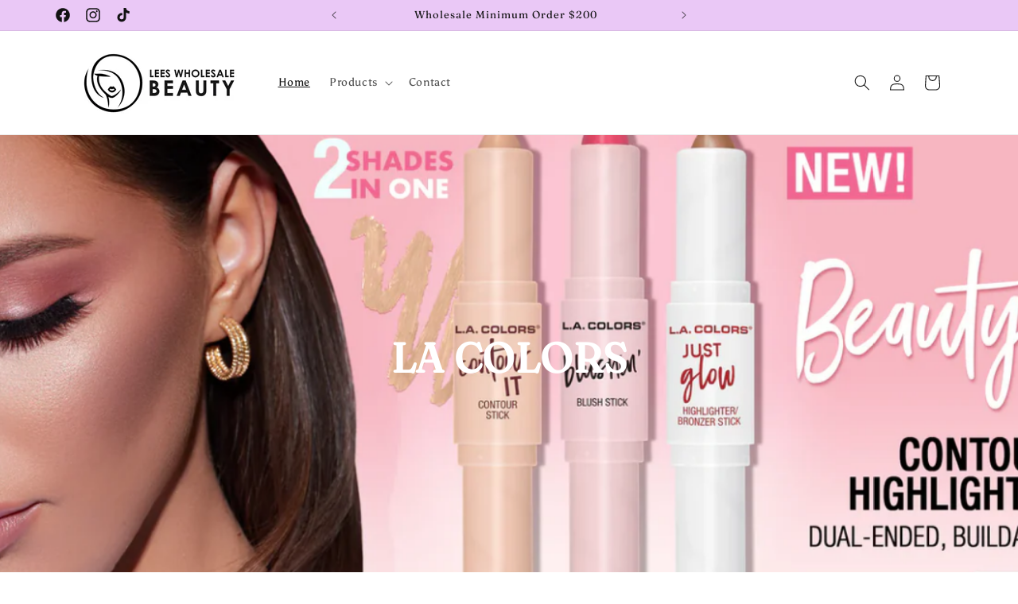

--- FILE ---
content_type: text/html; charset=utf-8
request_url: https://leeswholesalebeauty.com/?action=yith-woocompare-add-product&id=753
body_size: 57651
content:
<!doctype html>
<html class="js" lang="en">
  <head>
    <meta charset="utf-8">
    <meta http-equiv="X-UA-Compatible" content="IE=edge">
    <meta name="viewport" content="width=device-width,initial-scale=1">
    <meta name="theme-color" content="">
    <link rel="canonical" href="https://leeswholesalebeauty.com/"><link rel="icon" type="image/png" href="//leeswholesalebeauty.com/cdn/shop/files/LEES-WHOLESALE-BEAUTY-LOGO.jpg?crop=center&height=32&v=1722152657&width=32"><link rel="preconnect" href="https://fonts.shopifycdn.com" crossorigin><title>
      #1 Source Beauty Wholesale For All Ages
 &ndash; leeswholesalebeauty</title>

    <meta name="facebook-domain-verification" content="wmcwlzje7ro939cftaarh9qbh0d0i0" />

    
      <meta name="description" content="Explore Top Beauty Wholesale in DTLA, your go-to source for high-quality makeup for all ages since 2010. Enjoy unbeatable prices, a wide selection, and exceptional customer service. Shop now and transform your beauty routine with our top-rated products!">
    

    

<meta property="og:site_name" content="leeswholesalebeauty">
<meta property="og:url" content="https://leeswholesalebeauty.com/">
<meta property="og:title" content="#1 Source Beauty Wholesale For All Ages">
<meta property="og:type" content="website">
<meta property="og:description" content="Explore Top Beauty Wholesale in DTLA, your go-to source for high-quality makeup for all ages since 2010. Enjoy unbeatable prices, a wide selection, and exceptional customer service. Shop now and transform your beauty routine with our top-rated products!"><meta property="og:image" content="http://leeswholesalebeauty.com/cdn/shop/files/LEES-WHOLESALE-BEAUTY2.jpg?v=1721777654">
  <meta property="og:image:secure_url" content="https://leeswholesalebeauty.com/cdn/shop/files/LEES-WHOLESALE-BEAUTY2.jpg?v=1721777654">
  <meta property="og:image:width" content="1200">
  <meta property="og:image:height" content="628"><meta name="twitter:card" content="summary_large_image">
<meta name="twitter:title" content="#1 Source Beauty Wholesale For All Ages">
<meta name="twitter:description" content="Explore Top Beauty Wholesale in DTLA, your go-to source for high-quality makeup for all ages since 2010. Enjoy unbeatable prices, a wide selection, and exceptional customer service. Shop now and transform your beauty routine with our top-rated products!">


    <script src="//leeswholesalebeauty.com/cdn/shop/t/3/assets/constants.js?v=132983761750457495441721779390" defer="defer"></script>
    <script src="//leeswholesalebeauty.com/cdn/shop/t/3/assets/pubsub.js?v=158357773527763999511721779390" defer="defer"></script>
    <script src="//leeswholesalebeauty.com/cdn/shop/t/3/assets/global.js?v=88558128918567037191721779390" defer="defer"></script><script src="//leeswholesalebeauty.com/cdn/shop/t/3/assets/animations.js?v=88693664871331136111721779389" defer="defer"></script><script>window.performance && window.performance.mark && window.performance.mark('shopify.content_for_header.start');</script><meta name="google-site-verification" content="HE38vpi6v_zS3dSHCM8KNGOLD0HIX7hGRsRP6VGcWuE">
<meta id="shopify-digital-wallet" name="shopify-digital-wallet" content="/71258800426/digital_wallets/dialog">
<meta name="shopify-checkout-api-token" content="ac3c9c7be36b8daa04887f64acf4d29c">
<meta id="in-context-paypal-metadata" data-shop-id="71258800426" data-venmo-supported="false" data-environment="production" data-locale="en_US" data-paypal-v4="true" data-currency="USD">
<script async="async" src="/checkouts/internal/preloads.js?locale=en-US"></script>
<link rel="preconnect" href="https://shop.app" crossorigin="anonymous">
<script async="async" src="https://shop.app/checkouts/internal/preloads.js?locale=en-US&shop_id=71258800426" crossorigin="anonymous"></script>
<script id="shopify-features" type="application/json">{"accessToken":"ac3c9c7be36b8daa04887f64acf4d29c","betas":["rich-media-storefront-analytics"],"domain":"leeswholesalebeauty.com","predictiveSearch":true,"shopId":71258800426,"locale":"en"}</script>
<script>var Shopify = Shopify || {};
Shopify.shop = "leeswholesalebeauty.myshopify.com";
Shopify.locale = "en";
Shopify.currency = {"active":"USD","rate":"1.0"};
Shopify.country = "US";
Shopify.theme = {"name":"Dawn","id":169814229290,"schema_name":"Dawn","schema_version":"15.0.0","theme_store_id":887,"role":"main"};
Shopify.theme.handle = "null";
Shopify.theme.style = {"id":null,"handle":null};
Shopify.cdnHost = "leeswholesalebeauty.com/cdn";
Shopify.routes = Shopify.routes || {};
Shopify.routes.root = "/";</script>
<script type="module">!function(o){(o.Shopify=o.Shopify||{}).modules=!0}(window);</script>
<script>!function(o){function n(){var o=[];function n(){o.push(Array.prototype.slice.apply(arguments))}return n.q=o,n}var t=o.Shopify=o.Shopify||{};t.loadFeatures=n(),t.autoloadFeatures=n()}(window);</script>
<script>
  window.ShopifyPay = window.ShopifyPay || {};
  window.ShopifyPay.apiHost = "shop.app\/pay";
  window.ShopifyPay.redirectState = null;
</script>
<script id="shop-js-analytics" type="application/json">{"pageType":"index"}</script>
<script defer="defer" async type="module" src="//leeswholesalebeauty.com/cdn/shopifycloud/shop-js/modules/v2/client.init-shop-cart-sync_D0dqhulL.en.esm.js"></script>
<script defer="defer" async type="module" src="//leeswholesalebeauty.com/cdn/shopifycloud/shop-js/modules/v2/chunk.common_CpVO7qML.esm.js"></script>
<script type="module">
  await import("//leeswholesalebeauty.com/cdn/shopifycloud/shop-js/modules/v2/client.init-shop-cart-sync_D0dqhulL.en.esm.js");
await import("//leeswholesalebeauty.com/cdn/shopifycloud/shop-js/modules/v2/chunk.common_CpVO7qML.esm.js");

  window.Shopify.SignInWithShop?.initShopCartSync?.({"fedCMEnabled":true,"windoidEnabled":true});

</script>
<script>
  window.Shopify = window.Shopify || {};
  if (!window.Shopify.featureAssets) window.Shopify.featureAssets = {};
  window.Shopify.featureAssets['shop-js'] = {"shop-cart-sync":["modules/v2/client.shop-cart-sync_D9bwt38V.en.esm.js","modules/v2/chunk.common_CpVO7qML.esm.js"],"init-fed-cm":["modules/v2/client.init-fed-cm_BJ8NPuHe.en.esm.js","modules/v2/chunk.common_CpVO7qML.esm.js"],"init-shop-email-lookup-coordinator":["modules/v2/client.init-shop-email-lookup-coordinator_pVrP2-kG.en.esm.js","modules/v2/chunk.common_CpVO7qML.esm.js"],"shop-cash-offers":["modules/v2/client.shop-cash-offers_CNh7FWN-.en.esm.js","modules/v2/chunk.common_CpVO7qML.esm.js","modules/v2/chunk.modal_DKF6x0Jh.esm.js"],"init-shop-cart-sync":["modules/v2/client.init-shop-cart-sync_D0dqhulL.en.esm.js","modules/v2/chunk.common_CpVO7qML.esm.js"],"init-windoid":["modules/v2/client.init-windoid_DaoAelzT.en.esm.js","modules/v2/chunk.common_CpVO7qML.esm.js"],"shop-toast-manager":["modules/v2/client.shop-toast-manager_1DND8Tac.en.esm.js","modules/v2/chunk.common_CpVO7qML.esm.js"],"pay-button":["modules/v2/client.pay-button_CFeQi1r6.en.esm.js","modules/v2/chunk.common_CpVO7qML.esm.js"],"shop-button":["modules/v2/client.shop-button_Ca94MDdQ.en.esm.js","modules/v2/chunk.common_CpVO7qML.esm.js"],"shop-login-button":["modules/v2/client.shop-login-button_DPYNfp1Z.en.esm.js","modules/v2/chunk.common_CpVO7qML.esm.js","modules/v2/chunk.modal_DKF6x0Jh.esm.js"],"avatar":["modules/v2/client.avatar_BTnouDA3.en.esm.js"],"shop-follow-button":["modules/v2/client.shop-follow-button_BMKh4nJE.en.esm.js","modules/v2/chunk.common_CpVO7qML.esm.js","modules/v2/chunk.modal_DKF6x0Jh.esm.js"],"init-customer-accounts-sign-up":["modules/v2/client.init-customer-accounts-sign-up_CJXi5kRN.en.esm.js","modules/v2/client.shop-login-button_DPYNfp1Z.en.esm.js","modules/v2/chunk.common_CpVO7qML.esm.js","modules/v2/chunk.modal_DKF6x0Jh.esm.js"],"init-shop-for-new-customer-accounts":["modules/v2/client.init-shop-for-new-customer-accounts_BoBxkgWu.en.esm.js","modules/v2/client.shop-login-button_DPYNfp1Z.en.esm.js","modules/v2/chunk.common_CpVO7qML.esm.js","modules/v2/chunk.modal_DKF6x0Jh.esm.js"],"init-customer-accounts":["modules/v2/client.init-customer-accounts_DCuDTzpR.en.esm.js","modules/v2/client.shop-login-button_DPYNfp1Z.en.esm.js","modules/v2/chunk.common_CpVO7qML.esm.js","modules/v2/chunk.modal_DKF6x0Jh.esm.js"],"checkout-modal":["modules/v2/client.checkout-modal_U_3e4VxF.en.esm.js","modules/v2/chunk.common_CpVO7qML.esm.js","modules/v2/chunk.modal_DKF6x0Jh.esm.js"],"lead-capture":["modules/v2/client.lead-capture_DEgn0Z8u.en.esm.js","modules/v2/chunk.common_CpVO7qML.esm.js","modules/v2/chunk.modal_DKF6x0Jh.esm.js"],"shop-login":["modules/v2/client.shop-login_CoM5QKZ_.en.esm.js","modules/v2/chunk.common_CpVO7qML.esm.js","modules/v2/chunk.modal_DKF6x0Jh.esm.js"],"payment-terms":["modules/v2/client.payment-terms_BmrqWn8r.en.esm.js","modules/v2/chunk.common_CpVO7qML.esm.js","modules/v2/chunk.modal_DKF6x0Jh.esm.js"]};
</script>
<script>(function() {
  var isLoaded = false;
  function asyncLoad() {
    if (isLoaded) return;
    isLoaded = true;
    var urls = ["https:\/\/storage.nfcube.com\/instafeed-fe8e95bd017d45b5ca6dcf5bf81285a5.js?shop=leeswholesalebeauty.myshopify.com"];
    for (var i = 0; i < urls.length; i++) {
      var s = document.createElement('script');
      s.type = 'text/javascript';
      s.async = true;
      s.src = urls[i];
      var x = document.getElementsByTagName('script')[0];
      x.parentNode.insertBefore(s, x);
    }
  };
  if(window.attachEvent) {
    window.attachEvent('onload', asyncLoad);
  } else {
    window.addEventListener('load', asyncLoad, false);
  }
})();</script>
<script id="__st">var __st={"a":71258800426,"offset":-28800,"reqid":"692966ac-09b4-4d7e-bb8b-597256ba1c4c-1764091552","pageurl":"leeswholesalebeauty.com\/?action=yith-woocompare-add-product\u0026id=753","u":"78d606f19d64","p":"home"};</script>
<script>window.ShopifyPaypalV4VisibilityTracking = true;</script>
<script id="form-persister">!function(){'use strict';const t='contact',e='new_comment',n=[[t,t],['blogs',e],['comments',e],[t,'customer']],o='password',r='form_key',c=['recaptcha-v3-token','g-recaptcha-response','h-captcha-response',o],s=()=>{try{return window.sessionStorage}catch{return}},i='__shopify_v',u=t=>t.elements[r],a=function(){const t=[...n].map((([t,e])=>`form[action*='/${t}']:not([data-nocaptcha='true']) input[name='form_type'][value='${e}']`)).join(',');var e;return e=t,()=>e?[...document.querySelectorAll(e)].map((t=>t.form)):[]}();function m(t){const e=u(t);a().includes(t)&&(!e||!e.value)&&function(t){try{if(!s())return;!function(t){const e=s();if(!e)return;const n=u(t);if(!n)return;const o=n.value;o&&e.removeItem(o)}(t);const e=Array.from(Array(32),(()=>Math.random().toString(36)[2])).join('');!function(t,e){u(t)||t.append(Object.assign(document.createElement('input'),{type:'hidden',name:r})),t.elements[r].value=e}(t,e),function(t,e){const n=s();if(!n)return;const r=[...t.querySelectorAll(`input[type='${o}']`)].map((({name:t})=>t)),u=[...c,...r],a={};for(const[o,c]of new FormData(t).entries())u.includes(o)||(a[o]=c);n.setItem(e,JSON.stringify({[i]:1,action:t.action,data:a}))}(t,e)}catch(e){console.error('failed to persist form',e)}}(t)}const f=t=>{if('true'===t.dataset.persistBound)return;const e=function(t,e){const n=function(t){return'function'==typeof t.submit?t.submit:HTMLFormElement.prototype.submit}(t).bind(t);return function(){let t;return()=>{t||(t=!0,(()=>{try{e(),n()}catch(t){(t=>{console.error('form submit failed',t)})(t)}})(),setTimeout((()=>t=!1),250))}}()}(t,(()=>{m(t)}));!function(t,e){if('function'==typeof t.submit&&'function'==typeof e)try{t.submit=e}catch{}}(t,e),t.addEventListener('submit',(t=>{t.preventDefault(),e()})),t.dataset.persistBound='true'};!function(){function t(t){const e=(t=>{const e=t.target;return e instanceof HTMLFormElement?e:e&&e.form})(t);e&&m(e)}document.addEventListener('submit',t),document.addEventListener('DOMContentLoaded',(()=>{const e=a();for(const t of e)f(t);var n;n=document.body,new window.MutationObserver((t=>{for(const e of t)if('childList'===e.type&&e.addedNodes.length)for(const t of e.addedNodes)1===t.nodeType&&'FORM'===t.tagName&&a().includes(t)&&f(t)})).observe(n,{childList:!0,subtree:!0,attributes:!1}),document.removeEventListener('submit',t)}))}()}();</script>
<script integrity="sha256-52AcMU7V7pcBOXWImdc/TAGTFKeNjmkeM1Pvks/DTgc=" data-source-attribution="shopify.loadfeatures" defer="defer" src="//leeswholesalebeauty.com/cdn/shopifycloud/storefront/assets/storefront/load_feature-81c60534.js" crossorigin="anonymous"></script>
<script crossorigin="anonymous" defer="defer" src="//leeswholesalebeauty.com/cdn/shopifycloud/storefront/assets/shopify_pay/storefront-65b4c6d7.js?v=20250812"></script>
<script data-source-attribution="shopify.dynamic_checkout.dynamic.init">var Shopify=Shopify||{};Shopify.PaymentButton=Shopify.PaymentButton||{isStorefrontPortableWallets:!0,init:function(){window.Shopify.PaymentButton.init=function(){};var t=document.createElement("script");t.src="https://leeswholesalebeauty.com/cdn/shopifycloud/portable-wallets/latest/portable-wallets.en.js",t.type="module",document.head.appendChild(t)}};
</script>
<script data-source-attribution="shopify.dynamic_checkout.buyer_consent">
  function portableWalletsHideBuyerConsent(e){var t=document.getElementById("shopify-buyer-consent"),n=document.getElementById("shopify-subscription-policy-button");t&&n&&(t.classList.add("hidden"),t.setAttribute("aria-hidden","true"),n.removeEventListener("click",e))}function portableWalletsShowBuyerConsent(e){var t=document.getElementById("shopify-buyer-consent"),n=document.getElementById("shopify-subscription-policy-button");t&&n&&(t.classList.remove("hidden"),t.removeAttribute("aria-hidden"),n.addEventListener("click",e))}window.Shopify?.PaymentButton&&(window.Shopify.PaymentButton.hideBuyerConsent=portableWalletsHideBuyerConsent,window.Shopify.PaymentButton.showBuyerConsent=portableWalletsShowBuyerConsent);
</script>
<script data-source-attribution="shopify.dynamic_checkout.cart.bootstrap">document.addEventListener("DOMContentLoaded",(function(){function t(){return document.querySelector("shopify-accelerated-checkout-cart, shopify-accelerated-checkout")}if(t())Shopify.PaymentButton.init();else{new MutationObserver((function(e,n){t()&&(Shopify.PaymentButton.init(),n.disconnect())})).observe(document.body,{childList:!0,subtree:!0})}}));
</script>
<script id='scb4127' type='text/javascript' async='' src='https://leeswholesalebeauty.com/cdn/shopifycloud/privacy-banner/storefront-banner.js'></script><link id="shopify-accelerated-checkout-styles" rel="stylesheet" media="screen" href="https://leeswholesalebeauty.com/cdn/shopifycloud/portable-wallets/latest/accelerated-checkout-backwards-compat.css" crossorigin="anonymous">
<style id="shopify-accelerated-checkout-cart">
        #shopify-buyer-consent {
  margin-top: 1em;
  display: inline-block;
  width: 100%;
}

#shopify-buyer-consent.hidden {
  display: none;
}

#shopify-subscription-policy-button {
  background: none;
  border: none;
  padding: 0;
  text-decoration: underline;
  font-size: inherit;
  cursor: pointer;
}

#shopify-subscription-policy-button::before {
  box-shadow: none;
}

      </style>
<script id="sections-script" data-sections="header" defer="defer" src="//leeswholesalebeauty.com/cdn/shop/t/3/compiled_assets/scripts.js?785"></script>
<script>window.performance && window.performance.mark && window.performance.mark('shopify.content_for_header.end');</script>


    <style data-shopify>
      @font-face {
  font-family: Asul;
  font-weight: 400;
  font-style: normal;
  font-display: swap;
  src: url("//leeswholesalebeauty.com/cdn/fonts/asul/asul_n4.814c5323104eaec8052c156ea81d27e4cc2ecc89.woff2") format("woff2"),
       url("//leeswholesalebeauty.com/cdn/fonts/asul/asul_n4.fad4580d0c2a0762bf2eec95df0ca1bba03e7345.woff") format("woff");
}

      @font-face {
  font-family: Asul;
  font-weight: 700;
  font-style: normal;
  font-display: swap;
  src: url("//leeswholesalebeauty.com/cdn/fonts/asul/asul_n7.1ce81e866ff8ed9910cd2de5c7e0903f60f91e77.woff2") format("woff2"),
       url("//leeswholesalebeauty.com/cdn/fonts/asul/asul_n7.a51de712305c01e28e5f167ab71969983e78b55b.woff") format("woff");
}

      
      
      @font-face {
  font-family: Fraunces;
  font-weight: 400;
  font-style: normal;
  font-display: swap;
  src: url("//leeswholesalebeauty.com/cdn/fonts/fraunces/fraunces_n4.8e6986daad4907c36a536fb8d55aaf5318c974ca.woff2") format("woff2"),
       url("//leeswholesalebeauty.com/cdn/fonts/fraunces/fraunces_n4.879060358fafcf2c4c4b6df76c608dc301ced93b.woff") format("woff");
}


      
        :root,
        .color-scheme-1 {
          --color-background: 255,255,255;
        
          --gradient-background: #ffffff;
        

        

        --color-foreground: 18,18,18;
        --color-background-contrast: 191,191,191;
        --color-shadow: 18,18,18;
        --color-button: 18,18,18;
        --color-button-text: 255,255,255;
        --color-secondary-button: 255,255,255;
        --color-secondary-button-text: 18,18,18;
        --color-link: 18,18,18;
        --color-badge-foreground: 18,18,18;
        --color-badge-background: 255,255,255;
        --color-badge-border: 18,18,18;
        --payment-terms-background-color: rgb(255 255 255);
      }
      
        
        .color-scheme-2 {
          --color-background: 234,200,246;
        
          --gradient-background: #eac8f6;
        

        

        --color-foreground: 18,18,18;
        --color-background-contrast: 192,90,228;
        --color-shadow: 18,18,18;
        --color-button: 18,18,18;
        --color-button-text: 243,243,243;
        --color-secondary-button: 234,200,246;
        --color-secondary-button-text: 18,18,18;
        --color-link: 18,18,18;
        --color-badge-foreground: 18,18,18;
        --color-badge-background: 234,200,246;
        --color-badge-border: 18,18,18;
        --payment-terms-background-color: rgb(234 200 246);
      }
      
        
        .color-scheme-3 {
          --color-background: 82,47,94;
        
          --gradient-background: #522f5e;
        

        

        --color-foreground: 255,255,255;
        --color-background-contrast: 97,56,111;
        --color-shadow: 18,18,18;
        --color-button: 255,255,255;
        --color-button-text: 0,0,0;
        --color-secondary-button: 82,47,94;
        --color-secondary-button-text: 255,255,255;
        --color-link: 255,255,255;
        --color-badge-foreground: 255,255,255;
        --color-badge-background: 82,47,94;
        --color-badge-border: 255,255,255;
        --payment-terms-background-color: rgb(82 47 94);
      }
      
        
        .color-scheme-4 {
          --color-background: 18,18,18;
        
          --gradient-background: #121212;
        

        

        --color-foreground: 255,255,255;
        --color-background-contrast: 146,146,146;
        --color-shadow: 18,18,18;
        --color-button: 255,255,255;
        --color-button-text: 18,18,18;
        --color-secondary-button: 18,18,18;
        --color-secondary-button-text: 255,255,255;
        --color-link: 255,255,255;
        --color-badge-foreground: 255,255,255;
        --color-badge-background: 18,18,18;
        --color-badge-border: 255,255,255;
        --payment-terms-background-color: rgb(18 18 18);
      }
      
        
        .color-scheme-5 {
          --color-background: 146,51,180;
        
          --gradient-background: #9233b4;
        

        

        --color-foreground: 255,255,255;
        --color-background-contrast: 65,23,81;
        --color-shadow: 18,18,18;
        --color-button: 255,255,255;
        --color-button-text: 146,51,180;
        --color-secondary-button: 146,51,180;
        --color-secondary-button-text: 255,255,255;
        --color-link: 255,255,255;
        --color-badge-foreground: 255,255,255;
        --color-badge-background: 146,51,180;
        --color-badge-border: 255,255,255;
        --payment-terms-background-color: rgb(146 51 180);
      }
      

      body, .color-scheme-1, .color-scheme-2, .color-scheme-3, .color-scheme-4, .color-scheme-5 {
        color: rgba(var(--color-foreground), 0.75);
        background-color: rgb(var(--color-background));
      }

      :root {
        --font-body-family: Asul, serif;
        --font-body-style: normal;
        --font-body-weight: 400;
        --font-body-weight-bold: 700;

        --font-heading-family: Fraunces, serif;
        --font-heading-style: normal;
        --font-heading-weight: 400;

        --font-body-scale: 1.0;
        --font-heading-scale: 1.0;

        --media-padding: px;
        --media-border-opacity: 0.05;
        --media-border-width: 1px;
        --media-radius: 0px;
        --media-shadow-opacity: 0.0;
        --media-shadow-horizontal-offset: 0px;
        --media-shadow-vertical-offset: 4px;
        --media-shadow-blur-radius: 5px;
        --media-shadow-visible: 0;

        --page-width: 120rem;
        --page-width-margin: 0rem;

        --product-card-image-padding: 0.0rem;
        --product-card-corner-radius: 0.0rem;
        --product-card-text-alignment: left;
        --product-card-border-width: 0.0rem;
        --product-card-border-opacity: 0.1;
        --product-card-shadow-opacity: 0.0;
        --product-card-shadow-visible: 0;
        --product-card-shadow-horizontal-offset: 0.0rem;
        --product-card-shadow-vertical-offset: 0.4rem;
        --product-card-shadow-blur-radius: 0.5rem;

        --collection-card-image-padding: 0.0rem;
        --collection-card-corner-radius: 0.0rem;
        --collection-card-text-alignment: left;
        --collection-card-border-width: 0.0rem;
        --collection-card-border-opacity: 0.1;
        --collection-card-shadow-opacity: 0.0;
        --collection-card-shadow-visible: 0;
        --collection-card-shadow-horizontal-offset: 0.0rem;
        --collection-card-shadow-vertical-offset: 0.4rem;
        --collection-card-shadow-blur-radius: 0.5rem;

        --blog-card-image-padding: 0.0rem;
        --blog-card-corner-radius: 0.0rem;
        --blog-card-text-alignment: left;
        --blog-card-border-width: 0.0rem;
        --blog-card-border-opacity: 0.1;
        --blog-card-shadow-opacity: 0.0;
        --blog-card-shadow-visible: 0;
        --blog-card-shadow-horizontal-offset: 0.0rem;
        --blog-card-shadow-vertical-offset: 0.4rem;
        --blog-card-shadow-blur-radius: 0.5rem;

        --badge-corner-radius: 4.0rem;

        --popup-border-width: 1px;
        --popup-border-opacity: 0.1;
        --popup-corner-radius: 0px;
        --popup-shadow-opacity: 0.05;
        --popup-shadow-horizontal-offset: 0px;
        --popup-shadow-vertical-offset: 4px;
        --popup-shadow-blur-radius: 5px;

        --drawer-border-width: 1px;
        --drawer-border-opacity: 0.1;
        --drawer-shadow-opacity: 0.0;
        --drawer-shadow-horizontal-offset: 0px;
        --drawer-shadow-vertical-offset: 4px;
        --drawer-shadow-blur-radius: 5px;

        --spacing-sections-desktop: 0px;
        --spacing-sections-mobile: 0px;

        --grid-desktop-vertical-spacing: 8px;
        --grid-desktop-horizontal-spacing: 8px;
        --grid-mobile-vertical-spacing: 4px;
        --grid-mobile-horizontal-spacing: 4px;

        --text-boxes-border-opacity: 0.1;
        --text-boxes-border-width: 0px;
        --text-boxes-radius: 0px;
        --text-boxes-shadow-opacity: 0.0;
        --text-boxes-shadow-visible: 0;
        --text-boxes-shadow-horizontal-offset: 0px;
        --text-boxes-shadow-vertical-offset: 4px;
        --text-boxes-shadow-blur-radius: 5px;

        --buttons-radius: 0px;
        --buttons-radius-outset: 0px;
        --buttons-border-width: 1px;
        --buttons-border-opacity: 1.0;
        --buttons-shadow-opacity: 0.0;
        --buttons-shadow-visible: 0;
        --buttons-shadow-horizontal-offset: 0px;
        --buttons-shadow-vertical-offset: 4px;
        --buttons-shadow-blur-radius: 5px;
        --buttons-border-offset: 0px;

        --inputs-radius: 0px;
        --inputs-border-width: 1px;
        --inputs-border-opacity: 0.55;
        --inputs-shadow-opacity: 0.0;
        --inputs-shadow-horizontal-offset: 0px;
        --inputs-margin-offset: 0px;
        --inputs-shadow-vertical-offset: 4px;
        --inputs-shadow-blur-radius: 5px;
        --inputs-radius-outset: 0px;

        --variant-pills-radius: 40px;
        --variant-pills-border-width: 1px;
        --variant-pills-border-opacity: 0.55;
        --variant-pills-shadow-opacity: 0.0;
        --variant-pills-shadow-horizontal-offset: 0px;
        --variant-pills-shadow-vertical-offset: 4px;
        --variant-pills-shadow-blur-radius: 5px;
      }

      *,
      *::before,
      *::after {
        box-sizing: inherit;
      }

      html {
        box-sizing: border-box;
        font-size: calc(var(--font-body-scale) * 62.5%);
        height: 100%;
      }

      body {
        display: grid;
        grid-template-rows: auto auto 1fr auto;
        grid-template-columns: 100%;
        min-height: 100%;
        margin: 0;
        font-size: 1.5rem;
        letter-spacing: 0.06rem;
        line-height: calc(1 + 0.8 / var(--font-body-scale));
        font-family: var(--font-body-family);
        font-style: var(--font-body-style);
        font-weight: var(--font-body-weight);
      }

      @media screen and (min-width: 750px) {
        body {
          font-size: 1.6rem;
        }
      }
    </style>

    <link href="//leeswholesalebeauty.com/cdn/shop/t/3/assets/base.css?v=144968985024194912401721779389" rel="stylesheet" type="text/css" media="all" />

      <link rel="preload" as="font" href="//leeswholesalebeauty.com/cdn/fonts/asul/asul_n4.814c5323104eaec8052c156ea81d27e4cc2ecc89.woff2" type="font/woff2" crossorigin>
      

      <link rel="preload" as="font" href="//leeswholesalebeauty.com/cdn/fonts/fraunces/fraunces_n4.8e6986daad4907c36a536fb8d55aaf5318c974ca.woff2" type="font/woff2" crossorigin>
      
<link
        rel="stylesheet"
        href="//leeswholesalebeauty.com/cdn/shop/t/3/assets/component-predictive-search.css?v=118923337488134913561721779390"
        media="print"
        onload="this.media='all'"
      ><script>
      if (Shopify.designMode) {
        document.documentElement.classList.add('shopify-design-mode');
      }
    </script>
  <!-- BEGIN app block: shopify://apps/pumper-bundles/blocks/app-embed/0856870d-2aca-4b1e-a662-cf1797f61270 --><meta name="format-detection" content="telephone=no">


<script src="https://cdn.shopify.com/extensions/019abb65-edc7-779c-a450-24817fb9ee62/profit-pumper-bundles-510/assets/prvw_app_legacy.js" defer="defer"></script>
  <link href="//cdn.shopify.com/extensions/019abb65-edc7-779c-a450-24817fb9ee62/profit-pumper-bundles-510/assets/bundle.css" rel="stylesheet" type="text/css" media="all" />



<!-- END app block --><!-- BEGIN app block: shopify://apps/ymq-b2b-wholesale-solution/blocks/app-embed/ef8663e7-9d07-4952-bb17-2e62f084164e --><style id="ymq-b2b-checkout-button-protect">
    [name="checkout"],[name="chekout"], a[href^="/checkout"], a[href="/account/login"].cart__submit, button[type="submit"].btn-order, a.btn.cart__checkout, a.cart__submit, .wc-proceed-to-checkout button, #cart_form .buttons .btn-primary, .ymq-checkout-button{
        pointer-events: none;
    }
</style>
<script>
    function ymq_ready(fn){
        if(document.addEventListener){
            document.addEventListener('DOMContentLoaded',function(){
                document.removeEventListener('DOMContentLoaded',arguments.callee,false);
                fn();
            },false);
        }else if(document.attachEvent){
            document.attachEvent('onreadystatechange',function(){
                if(document.readyState=='complete'){
                    document.detachEvent('onreadystatechange',arguments.callee);
                    fn();
                }
            });
        }
    }
    ymq_ready(() => {
        setTimeout(function() {
            var ymq_checkout_button_protect = document.getElementById("ymq-b2b-checkout-button-protect");
            ymq_checkout_button_protect.remove();
        }, 100);
    })
</script> 
 
 

<style class="ymq-b2b-hidden-price-style">
    .ymq-b2b-price-hidden{
        visibility: hidden!important;
    }
</style>

<script>
    window.ymq_b2b = window.ymq_b2b || {
        token: `47f59741681f8574921699d05dfe9f07da42f8ebb6330650ffc394c67aa56f85`,
        timestamp: `1764091553`,
        shop: {
            id: `71258800426`,
            domain: `leeswholesalebeauty.myshopify.com`,
            taxes_included: false,
        },
        admin: false,
        cart: {"note":null,"attributes":{},"original_total_price":0,"total_price":0,"total_discount":0,"total_weight":0.0,"item_count":0,"items":[],"requires_shipping":false,"currency":"USD","items_subtotal_price":0,"cart_level_discount_applications":[],"checkout_charge_amount":0},
        product: null,
        page: `index`,
        country: {
            iso_code: `US`,
            currency: `USD`,
            name: `United States`,
            language: `en`
        },
        discount_limit: {dc: {},sr: {}},
        all_country_option_tags: `<option value="United States" data-provinces="[[&quot;Alabama&quot;,&quot;Alabama&quot;],[&quot;Alaska&quot;,&quot;Alaska&quot;],[&quot;American Samoa&quot;,&quot;American Samoa&quot;],[&quot;Arizona&quot;,&quot;Arizona&quot;],[&quot;Arkansas&quot;,&quot;Arkansas&quot;],[&quot;Armed Forces Americas&quot;,&quot;Armed Forces Americas&quot;],[&quot;Armed Forces Europe&quot;,&quot;Armed Forces Europe&quot;],[&quot;Armed Forces Pacific&quot;,&quot;Armed Forces Pacific&quot;],[&quot;California&quot;,&quot;California&quot;],[&quot;Colorado&quot;,&quot;Colorado&quot;],[&quot;Connecticut&quot;,&quot;Connecticut&quot;],[&quot;Delaware&quot;,&quot;Delaware&quot;],[&quot;District of Columbia&quot;,&quot;Washington DC&quot;],[&quot;Federated States of Micronesia&quot;,&quot;Micronesia&quot;],[&quot;Florida&quot;,&quot;Florida&quot;],[&quot;Georgia&quot;,&quot;Georgia&quot;],[&quot;Guam&quot;,&quot;Guam&quot;],[&quot;Hawaii&quot;,&quot;Hawaii&quot;],[&quot;Idaho&quot;,&quot;Idaho&quot;],[&quot;Illinois&quot;,&quot;Illinois&quot;],[&quot;Indiana&quot;,&quot;Indiana&quot;],[&quot;Iowa&quot;,&quot;Iowa&quot;],[&quot;Kansas&quot;,&quot;Kansas&quot;],[&quot;Kentucky&quot;,&quot;Kentucky&quot;],[&quot;Louisiana&quot;,&quot;Louisiana&quot;],[&quot;Maine&quot;,&quot;Maine&quot;],[&quot;Marshall Islands&quot;,&quot;Marshall Islands&quot;],[&quot;Maryland&quot;,&quot;Maryland&quot;],[&quot;Massachusetts&quot;,&quot;Massachusetts&quot;],[&quot;Michigan&quot;,&quot;Michigan&quot;],[&quot;Minnesota&quot;,&quot;Minnesota&quot;],[&quot;Mississippi&quot;,&quot;Mississippi&quot;],[&quot;Missouri&quot;,&quot;Missouri&quot;],[&quot;Montana&quot;,&quot;Montana&quot;],[&quot;Nebraska&quot;,&quot;Nebraska&quot;],[&quot;Nevada&quot;,&quot;Nevada&quot;],[&quot;New Hampshire&quot;,&quot;New Hampshire&quot;],[&quot;New Jersey&quot;,&quot;New Jersey&quot;],[&quot;New Mexico&quot;,&quot;New Mexico&quot;],[&quot;New York&quot;,&quot;New York&quot;],[&quot;North Carolina&quot;,&quot;North Carolina&quot;],[&quot;North Dakota&quot;,&quot;North Dakota&quot;],[&quot;Northern Mariana Islands&quot;,&quot;Northern Mariana Islands&quot;],[&quot;Ohio&quot;,&quot;Ohio&quot;],[&quot;Oklahoma&quot;,&quot;Oklahoma&quot;],[&quot;Oregon&quot;,&quot;Oregon&quot;],[&quot;Palau&quot;,&quot;Palau&quot;],[&quot;Pennsylvania&quot;,&quot;Pennsylvania&quot;],[&quot;Puerto Rico&quot;,&quot;Puerto Rico&quot;],[&quot;Rhode Island&quot;,&quot;Rhode Island&quot;],[&quot;South Carolina&quot;,&quot;South Carolina&quot;],[&quot;South Dakota&quot;,&quot;South Dakota&quot;],[&quot;Tennessee&quot;,&quot;Tennessee&quot;],[&quot;Texas&quot;,&quot;Texas&quot;],[&quot;Utah&quot;,&quot;Utah&quot;],[&quot;Vermont&quot;,&quot;Vermont&quot;],[&quot;Virgin Islands&quot;,&quot;U.S. Virgin Islands&quot;],[&quot;Virginia&quot;,&quot;Virginia&quot;],[&quot;Washington&quot;,&quot;Washington&quot;],[&quot;West Virginia&quot;,&quot;West Virginia&quot;],[&quot;Wisconsin&quot;,&quot;Wisconsin&quot;],[&quot;Wyoming&quot;,&quot;Wyoming&quot;]]">United States</option>
<option value="---" data-provinces="[]">---</option>
<option value="Afghanistan" data-provinces="[]">Afghanistan</option>
<option value="Aland Islands" data-provinces="[]">Åland Islands</option>
<option value="Albania" data-provinces="[]">Albania</option>
<option value="Algeria" data-provinces="[]">Algeria</option>
<option value="Andorra" data-provinces="[]">Andorra</option>
<option value="Angola" data-provinces="[]">Angola</option>
<option value="Anguilla" data-provinces="[]">Anguilla</option>
<option value="Antigua And Barbuda" data-provinces="[]">Antigua & Barbuda</option>
<option value="Argentina" data-provinces="[[&quot;Buenos Aires&quot;,&quot;Buenos Aires Province&quot;],[&quot;Catamarca&quot;,&quot;Catamarca&quot;],[&quot;Chaco&quot;,&quot;Chaco&quot;],[&quot;Chubut&quot;,&quot;Chubut&quot;],[&quot;Ciudad Autónoma de Buenos Aires&quot;,&quot;Buenos Aires (Autonomous City)&quot;],[&quot;Corrientes&quot;,&quot;Corrientes&quot;],[&quot;Córdoba&quot;,&quot;Córdoba&quot;],[&quot;Entre Ríos&quot;,&quot;Entre Ríos&quot;],[&quot;Formosa&quot;,&quot;Formosa&quot;],[&quot;Jujuy&quot;,&quot;Jujuy&quot;],[&quot;La Pampa&quot;,&quot;La Pampa&quot;],[&quot;La Rioja&quot;,&quot;La Rioja&quot;],[&quot;Mendoza&quot;,&quot;Mendoza&quot;],[&quot;Misiones&quot;,&quot;Misiones&quot;],[&quot;Neuquén&quot;,&quot;Neuquén&quot;],[&quot;Río Negro&quot;,&quot;Río Negro&quot;],[&quot;Salta&quot;,&quot;Salta&quot;],[&quot;San Juan&quot;,&quot;San Juan&quot;],[&quot;San Luis&quot;,&quot;San Luis&quot;],[&quot;Santa Cruz&quot;,&quot;Santa Cruz&quot;],[&quot;Santa Fe&quot;,&quot;Santa Fe&quot;],[&quot;Santiago Del Estero&quot;,&quot;Santiago del Estero&quot;],[&quot;Tierra Del Fuego&quot;,&quot;Tierra del Fuego&quot;],[&quot;Tucumán&quot;,&quot;Tucumán&quot;]]">Argentina</option>
<option value="Armenia" data-provinces="[]">Armenia</option>
<option value="Aruba" data-provinces="[]">Aruba</option>
<option value="Ascension Island" data-provinces="[]">Ascension Island</option>
<option value="Australia" data-provinces="[[&quot;Australian Capital Territory&quot;,&quot;Australian Capital Territory&quot;],[&quot;New South Wales&quot;,&quot;New South Wales&quot;],[&quot;Northern Territory&quot;,&quot;Northern Territory&quot;],[&quot;Queensland&quot;,&quot;Queensland&quot;],[&quot;South Australia&quot;,&quot;South Australia&quot;],[&quot;Tasmania&quot;,&quot;Tasmania&quot;],[&quot;Victoria&quot;,&quot;Victoria&quot;],[&quot;Western Australia&quot;,&quot;Western Australia&quot;]]">Australia</option>
<option value="Austria" data-provinces="[]">Austria</option>
<option value="Azerbaijan" data-provinces="[]">Azerbaijan</option>
<option value="Bahamas" data-provinces="[]">Bahamas</option>
<option value="Bahrain" data-provinces="[]">Bahrain</option>
<option value="Bangladesh" data-provinces="[]">Bangladesh</option>
<option value="Barbados" data-provinces="[]">Barbados</option>
<option value="Belarus" data-provinces="[]">Belarus</option>
<option value="Belgium" data-provinces="[]">Belgium</option>
<option value="Belize" data-provinces="[]">Belize</option>
<option value="Benin" data-provinces="[]">Benin</option>
<option value="Bermuda" data-provinces="[]">Bermuda</option>
<option value="Bhutan" data-provinces="[]">Bhutan</option>
<option value="Bolivia" data-provinces="[]">Bolivia</option>
<option value="Bosnia And Herzegovina" data-provinces="[]">Bosnia & Herzegovina</option>
<option value="Botswana" data-provinces="[]">Botswana</option>
<option value="Brazil" data-provinces="[[&quot;Acre&quot;,&quot;Acre&quot;],[&quot;Alagoas&quot;,&quot;Alagoas&quot;],[&quot;Amapá&quot;,&quot;Amapá&quot;],[&quot;Amazonas&quot;,&quot;Amazonas&quot;],[&quot;Bahia&quot;,&quot;Bahia&quot;],[&quot;Ceará&quot;,&quot;Ceará&quot;],[&quot;Distrito Federal&quot;,&quot;Federal District&quot;],[&quot;Espírito Santo&quot;,&quot;Espírito Santo&quot;],[&quot;Goiás&quot;,&quot;Goiás&quot;],[&quot;Maranhão&quot;,&quot;Maranhão&quot;],[&quot;Mato Grosso&quot;,&quot;Mato Grosso&quot;],[&quot;Mato Grosso do Sul&quot;,&quot;Mato Grosso do Sul&quot;],[&quot;Minas Gerais&quot;,&quot;Minas Gerais&quot;],[&quot;Paraná&quot;,&quot;Paraná&quot;],[&quot;Paraíba&quot;,&quot;Paraíba&quot;],[&quot;Pará&quot;,&quot;Pará&quot;],[&quot;Pernambuco&quot;,&quot;Pernambuco&quot;],[&quot;Piauí&quot;,&quot;Piauí&quot;],[&quot;Rio Grande do Norte&quot;,&quot;Rio Grande do Norte&quot;],[&quot;Rio Grande do Sul&quot;,&quot;Rio Grande do Sul&quot;],[&quot;Rio de Janeiro&quot;,&quot;Rio de Janeiro&quot;],[&quot;Rondônia&quot;,&quot;Rondônia&quot;],[&quot;Roraima&quot;,&quot;Roraima&quot;],[&quot;Santa Catarina&quot;,&quot;Santa Catarina&quot;],[&quot;Sergipe&quot;,&quot;Sergipe&quot;],[&quot;São Paulo&quot;,&quot;São Paulo&quot;],[&quot;Tocantins&quot;,&quot;Tocantins&quot;]]">Brazil</option>
<option value="British Indian Ocean Territory" data-provinces="[]">British Indian Ocean Territory</option>
<option value="Virgin Islands, British" data-provinces="[]">British Virgin Islands</option>
<option value="Brunei" data-provinces="[]">Brunei</option>
<option value="Bulgaria" data-provinces="[]">Bulgaria</option>
<option value="Burkina Faso" data-provinces="[]">Burkina Faso</option>
<option value="Burundi" data-provinces="[]">Burundi</option>
<option value="Cambodia" data-provinces="[]">Cambodia</option>
<option value="Republic of Cameroon" data-provinces="[]">Cameroon</option>
<option value="Canada" data-provinces="[[&quot;Alberta&quot;,&quot;Alberta&quot;],[&quot;British Columbia&quot;,&quot;British Columbia&quot;],[&quot;Manitoba&quot;,&quot;Manitoba&quot;],[&quot;New Brunswick&quot;,&quot;New Brunswick&quot;],[&quot;Newfoundland and Labrador&quot;,&quot;Newfoundland and Labrador&quot;],[&quot;Northwest Territories&quot;,&quot;Northwest Territories&quot;],[&quot;Nova Scotia&quot;,&quot;Nova Scotia&quot;],[&quot;Nunavut&quot;,&quot;Nunavut&quot;],[&quot;Ontario&quot;,&quot;Ontario&quot;],[&quot;Prince Edward Island&quot;,&quot;Prince Edward Island&quot;],[&quot;Quebec&quot;,&quot;Quebec&quot;],[&quot;Saskatchewan&quot;,&quot;Saskatchewan&quot;],[&quot;Yukon&quot;,&quot;Yukon&quot;]]">Canada</option>
<option value="Cape Verde" data-provinces="[]">Cape Verde</option>
<option value="Caribbean Netherlands" data-provinces="[]">Caribbean Netherlands</option>
<option value="Cayman Islands" data-provinces="[]">Cayman Islands</option>
<option value="Central African Republic" data-provinces="[]">Central African Republic</option>
<option value="Chad" data-provinces="[]">Chad</option>
<option value="Chile" data-provinces="[[&quot;Antofagasta&quot;,&quot;Antofagasta&quot;],[&quot;Araucanía&quot;,&quot;Araucanía&quot;],[&quot;Arica and Parinacota&quot;,&quot;Arica y Parinacota&quot;],[&quot;Atacama&quot;,&quot;Atacama&quot;],[&quot;Aysén&quot;,&quot;Aysén&quot;],[&quot;Biobío&quot;,&quot;Bío Bío&quot;],[&quot;Coquimbo&quot;,&quot;Coquimbo&quot;],[&quot;Los Lagos&quot;,&quot;Los Lagos&quot;],[&quot;Los Ríos&quot;,&quot;Los Ríos&quot;],[&quot;Magallanes&quot;,&quot;Magallanes Region&quot;],[&quot;Maule&quot;,&quot;Maule&quot;],[&quot;O&#39;Higgins&quot;,&quot;Libertador General Bernardo O’Higgins&quot;],[&quot;Santiago&quot;,&quot;Santiago Metropolitan&quot;],[&quot;Tarapacá&quot;,&quot;Tarapacá&quot;],[&quot;Valparaíso&quot;,&quot;Valparaíso&quot;],[&quot;Ñuble&quot;,&quot;Ñuble&quot;]]">Chile</option>
<option value="China" data-provinces="[[&quot;Anhui&quot;,&quot;Anhui&quot;],[&quot;Beijing&quot;,&quot;Beijing&quot;],[&quot;Chongqing&quot;,&quot;Chongqing&quot;],[&quot;Fujian&quot;,&quot;Fujian&quot;],[&quot;Gansu&quot;,&quot;Gansu&quot;],[&quot;Guangdong&quot;,&quot;Guangdong&quot;],[&quot;Guangxi&quot;,&quot;Guangxi&quot;],[&quot;Guizhou&quot;,&quot;Guizhou&quot;],[&quot;Hainan&quot;,&quot;Hainan&quot;],[&quot;Hebei&quot;,&quot;Hebei&quot;],[&quot;Heilongjiang&quot;,&quot;Heilongjiang&quot;],[&quot;Henan&quot;,&quot;Henan&quot;],[&quot;Hubei&quot;,&quot;Hubei&quot;],[&quot;Hunan&quot;,&quot;Hunan&quot;],[&quot;Inner Mongolia&quot;,&quot;Inner Mongolia&quot;],[&quot;Jiangsu&quot;,&quot;Jiangsu&quot;],[&quot;Jiangxi&quot;,&quot;Jiangxi&quot;],[&quot;Jilin&quot;,&quot;Jilin&quot;],[&quot;Liaoning&quot;,&quot;Liaoning&quot;],[&quot;Ningxia&quot;,&quot;Ningxia&quot;],[&quot;Qinghai&quot;,&quot;Qinghai&quot;],[&quot;Shaanxi&quot;,&quot;Shaanxi&quot;],[&quot;Shandong&quot;,&quot;Shandong&quot;],[&quot;Shanghai&quot;,&quot;Shanghai&quot;],[&quot;Shanxi&quot;,&quot;Shanxi&quot;],[&quot;Sichuan&quot;,&quot;Sichuan&quot;],[&quot;Tianjin&quot;,&quot;Tianjin&quot;],[&quot;Xinjiang&quot;,&quot;Xinjiang&quot;],[&quot;Xizang&quot;,&quot;Tibet&quot;],[&quot;Yunnan&quot;,&quot;Yunnan&quot;],[&quot;Zhejiang&quot;,&quot;Zhejiang&quot;]]">China</option>
<option value="Christmas Island" data-provinces="[]">Christmas Island</option>
<option value="Cocos (Keeling) Islands" data-provinces="[]">Cocos (Keeling) Islands</option>
<option value="Colombia" data-provinces="[[&quot;Amazonas&quot;,&quot;Amazonas&quot;],[&quot;Antioquia&quot;,&quot;Antioquia&quot;],[&quot;Arauca&quot;,&quot;Arauca&quot;],[&quot;Atlántico&quot;,&quot;Atlántico&quot;],[&quot;Bogotá, D.C.&quot;,&quot;Capital District&quot;],[&quot;Bolívar&quot;,&quot;Bolívar&quot;],[&quot;Boyacá&quot;,&quot;Boyacá&quot;],[&quot;Caldas&quot;,&quot;Caldas&quot;],[&quot;Caquetá&quot;,&quot;Caquetá&quot;],[&quot;Casanare&quot;,&quot;Casanare&quot;],[&quot;Cauca&quot;,&quot;Cauca&quot;],[&quot;Cesar&quot;,&quot;Cesar&quot;],[&quot;Chocó&quot;,&quot;Chocó&quot;],[&quot;Cundinamarca&quot;,&quot;Cundinamarca&quot;],[&quot;Córdoba&quot;,&quot;Córdoba&quot;],[&quot;Guainía&quot;,&quot;Guainía&quot;],[&quot;Guaviare&quot;,&quot;Guaviare&quot;],[&quot;Huila&quot;,&quot;Huila&quot;],[&quot;La Guajira&quot;,&quot;La Guajira&quot;],[&quot;Magdalena&quot;,&quot;Magdalena&quot;],[&quot;Meta&quot;,&quot;Meta&quot;],[&quot;Nariño&quot;,&quot;Nariño&quot;],[&quot;Norte de Santander&quot;,&quot;Norte de Santander&quot;],[&quot;Putumayo&quot;,&quot;Putumayo&quot;],[&quot;Quindío&quot;,&quot;Quindío&quot;],[&quot;Risaralda&quot;,&quot;Risaralda&quot;],[&quot;San Andrés, Providencia y Santa Catalina&quot;,&quot;San Andrés \u0026 Providencia&quot;],[&quot;Santander&quot;,&quot;Santander&quot;],[&quot;Sucre&quot;,&quot;Sucre&quot;],[&quot;Tolima&quot;,&quot;Tolima&quot;],[&quot;Valle del Cauca&quot;,&quot;Valle del Cauca&quot;],[&quot;Vaupés&quot;,&quot;Vaupés&quot;],[&quot;Vichada&quot;,&quot;Vichada&quot;]]">Colombia</option>
<option value="Comoros" data-provinces="[]">Comoros</option>
<option value="Congo" data-provinces="[]">Congo - Brazzaville</option>
<option value="Congo, The Democratic Republic Of The" data-provinces="[]">Congo - Kinshasa</option>
<option value="Cook Islands" data-provinces="[]">Cook Islands</option>
<option value="Costa Rica" data-provinces="[[&quot;Alajuela&quot;,&quot;Alajuela&quot;],[&quot;Cartago&quot;,&quot;Cartago&quot;],[&quot;Guanacaste&quot;,&quot;Guanacaste&quot;],[&quot;Heredia&quot;,&quot;Heredia&quot;],[&quot;Limón&quot;,&quot;Limón&quot;],[&quot;Puntarenas&quot;,&quot;Puntarenas&quot;],[&quot;San José&quot;,&quot;San José&quot;]]">Costa Rica</option>
<option value="Croatia" data-provinces="[]">Croatia</option>
<option value="Curaçao" data-provinces="[]">Curaçao</option>
<option value="Cyprus" data-provinces="[]">Cyprus</option>
<option value="Czech Republic" data-provinces="[]">Czechia</option>
<option value="Côte d'Ivoire" data-provinces="[]">Côte d’Ivoire</option>
<option value="Denmark" data-provinces="[]">Denmark</option>
<option value="Djibouti" data-provinces="[]">Djibouti</option>
<option value="Dominica" data-provinces="[]">Dominica</option>
<option value="Dominican Republic" data-provinces="[]">Dominican Republic</option>
<option value="Ecuador" data-provinces="[]">Ecuador</option>
<option value="Egypt" data-provinces="[[&quot;6th of October&quot;,&quot;6th of October&quot;],[&quot;Al Sharqia&quot;,&quot;Al Sharqia&quot;],[&quot;Alexandria&quot;,&quot;Alexandria&quot;],[&quot;Aswan&quot;,&quot;Aswan&quot;],[&quot;Asyut&quot;,&quot;Asyut&quot;],[&quot;Beheira&quot;,&quot;Beheira&quot;],[&quot;Beni Suef&quot;,&quot;Beni Suef&quot;],[&quot;Cairo&quot;,&quot;Cairo&quot;],[&quot;Dakahlia&quot;,&quot;Dakahlia&quot;],[&quot;Damietta&quot;,&quot;Damietta&quot;],[&quot;Faiyum&quot;,&quot;Faiyum&quot;],[&quot;Gharbia&quot;,&quot;Gharbia&quot;],[&quot;Giza&quot;,&quot;Giza&quot;],[&quot;Helwan&quot;,&quot;Helwan&quot;],[&quot;Ismailia&quot;,&quot;Ismailia&quot;],[&quot;Kafr el-Sheikh&quot;,&quot;Kafr el-Sheikh&quot;],[&quot;Luxor&quot;,&quot;Luxor&quot;],[&quot;Matrouh&quot;,&quot;Matrouh&quot;],[&quot;Minya&quot;,&quot;Minya&quot;],[&quot;Monufia&quot;,&quot;Monufia&quot;],[&quot;New Valley&quot;,&quot;New Valley&quot;],[&quot;North Sinai&quot;,&quot;North Sinai&quot;],[&quot;Port Said&quot;,&quot;Port Said&quot;],[&quot;Qalyubia&quot;,&quot;Qalyubia&quot;],[&quot;Qena&quot;,&quot;Qena&quot;],[&quot;Red Sea&quot;,&quot;Red Sea&quot;],[&quot;Sohag&quot;,&quot;Sohag&quot;],[&quot;South Sinai&quot;,&quot;South Sinai&quot;],[&quot;Suez&quot;,&quot;Suez&quot;]]">Egypt</option>
<option value="El Salvador" data-provinces="[[&quot;Ahuachapán&quot;,&quot;Ahuachapán&quot;],[&quot;Cabañas&quot;,&quot;Cabañas&quot;],[&quot;Chalatenango&quot;,&quot;Chalatenango&quot;],[&quot;Cuscatlán&quot;,&quot;Cuscatlán&quot;],[&quot;La Libertad&quot;,&quot;La Libertad&quot;],[&quot;La Paz&quot;,&quot;La Paz&quot;],[&quot;La Unión&quot;,&quot;La Unión&quot;],[&quot;Morazán&quot;,&quot;Morazán&quot;],[&quot;San Miguel&quot;,&quot;San Miguel&quot;],[&quot;San Salvador&quot;,&quot;San Salvador&quot;],[&quot;San Vicente&quot;,&quot;San Vicente&quot;],[&quot;Santa Ana&quot;,&quot;Santa Ana&quot;],[&quot;Sonsonate&quot;,&quot;Sonsonate&quot;],[&quot;Usulután&quot;,&quot;Usulután&quot;]]">El Salvador</option>
<option value="Equatorial Guinea" data-provinces="[]">Equatorial Guinea</option>
<option value="Eritrea" data-provinces="[]">Eritrea</option>
<option value="Estonia" data-provinces="[]">Estonia</option>
<option value="Eswatini" data-provinces="[]">Eswatini</option>
<option value="Ethiopia" data-provinces="[]">Ethiopia</option>
<option value="Falkland Islands (Malvinas)" data-provinces="[]">Falkland Islands</option>
<option value="Faroe Islands" data-provinces="[]">Faroe Islands</option>
<option value="Fiji" data-provinces="[]">Fiji</option>
<option value="Finland" data-provinces="[]">Finland</option>
<option value="France" data-provinces="[]">France</option>
<option value="French Guiana" data-provinces="[]">French Guiana</option>
<option value="French Polynesia" data-provinces="[]">French Polynesia</option>
<option value="French Southern Territories" data-provinces="[]">French Southern Territories</option>
<option value="Gabon" data-provinces="[]">Gabon</option>
<option value="Gambia" data-provinces="[]">Gambia</option>
<option value="Georgia" data-provinces="[]">Georgia</option>
<option value="Germany" data-provinces="[]">Germany</option>
<option value="Ghana" data-provinces="[]">Ghana</option>
<option value="Gibraltar" data-provinces="[]">Gibraltar</option>
<option value="Greece" data-provinces="[]">Greece</option>
<option value="Greenland" data-provinces="[]">Greenland</option>
<option value="Grenada" data-provinces="[]">Grenada</option>
<option value="Guadeloupe" data-provinces="[]">Guadeloupe</option>
<option value="Guatemala" data-provinces="[[&quot;Alta Verapaz&quot;,&quot;Alta Verapaz&quot;],[&quot;Baja Verapaz&quot;,&quot;Baja Verapaz&quot;],[&quot;Chimaltenango&quot;,&quot;Chimaltenango&quot;],[&quot;Chiquimula&quot;,&quot;Chiquimula&quot;],[&quot;El Progreso&quot;,&quot;El Progreso&quot;],[&quot;Escuintla&quot;,&quot;Escuintla&quot;],[&quot;Guatemala&quot;,&quot;Guatemala&quot;],[&quot;Huehuetenango&quot;,&quot;Huehuetenango&quot;],[&quot;Izabal&quot;,&quot;Izabal&quot;],[&quot;Jalapa&quot;,&quot;Jalapa&quot;],[&quot;Jutiapa&quot;,&quot;Jutiapa&quot;],[&quot;Petén&quot;,&quot;Petén&quot;],[&quot;Quetzaltenango&quot;,&quot;Quetzaltenango&quot;],[&quot;Quiché&quot;,&quot;Quiché&quot;],[&quot;Retalhuleu&quot;,&quot;Retalhuleu&quot;],[&quot;Sacatepéquez&quot;,&quot;Sacatepéquez&quot;],[&quot;San Marcos&quot;,&quot;San Marcos&quot;],[&quot;Santa Rosa&quot;,&quot;Santa Rosa&quot;],[&quot;Sololá&quot;,&quot;Sololá&quot;],[&quot;Suchitepéquez&quot;,&quot;Suchitepéquez&quot;],[&quot;Totonicapán&quot;,&quot;Totonicapán&quot;],[&quot;Zacapa&quot;,&quot;Zacapa&quot;]]">Guatemala</option>
<option value="Guernsey" data-provinces="[]">Guernsey</option>
<option value="Guinea" data-provinces="[]">Guinea</option>
<option value="Guinea Bissau" data-provinces="[]">Guinea-Bissau</option>
<option value="Guyana" data-provinces="[]">Guyana</option>
<option value="Haiti" data-provinces="[]">Haiti</option>
<option value="Honduras" data-provinces="[]">Honduras</option>
<option value="Hong Kong" data-provinces="[[&quot;Hong Kong Island&quot;,&quot;Hong Kong Island&quot;],[&quot;Kowloon&quot;,&quot;Kowloon&quot;],[&quot;New Territories&quot;,&quot;New Territories&quot;]]">Hong Kong SAR</option>
<option value="Hungary" data-provinces="[]">Hungary</option>
<option value="Iceland" data-provinces="[]">Iceland</option>
<option value="India" data-provinces="[[&quot;Andaman and Nicobar Islands&quot;,&quot;Andaman and Nicobar Islands&quot;],[&quot;Andhra Pradesh&quot;,&quot;Andhra Pradesh&quot;],[&quot;Arunachal Pradesh&quot;,&quot;Arunachal Pradesh&quot;],[&quot;Assam&quot;,&quot;Assam&quot;],[&quot;Bihar&quot;,&quot;Bihar&quot;],[&quot;Chandigarh&quot;,&quot;Chandigarh&quot;],[&quot;Chhattisgarh&quot;,&quot;Chhattisgarh&quot;],[&quot;Dadra and Nagar Haveli&quot;,&quot;Dadra and Nagar Haveli&quot;],[&quot;Daman and Diu&quot;,&quot;Daman and Diu&quot;],[&quot;Delhi&quot;,&quot;Delhi&quot;],[&quot;Goa&quot;,&quot;Goa&quot;],[&quot;Gujarat&quot;,&quot;Gujarat&quot;],[&quot;Haryana&quot;,&quot;Haryana&quot;],[&quot;Himachal Pradesh&quot;,&quot;Himachal Pradesh&quot;],[&quot;Jammu and Kashmir&quot;,&quot;Jammu and Kashmir&quot;],[&quot;Jharkhand&quot;,&quot;Jharkhand&quot;],[&quot;Karnataka&quot;,&quot;Karnataka&quot;],[&quot;Kerala&quot;,&quot;Kerala&quot;],[&quot;Ladakh&quot;,&quot;Ladakh&quot;],[&quot;Lakshadweep&quot;,&quot;Lakshadweep&quot;],[&quot;Madhya Pradesh&quot;,&quot;Madhya Pradesh&quot;],[&quot;Maharashtra&quot;,&quot;Maharashtra&quot;],[&quot;Manipur&quot;,&quot;Manipur&quot;],[&quot;Meghalaya&quot;,&quot;Meghalaya&quot;],[&quot;Mizoram&quot;,&quot;Mizoram&quot;],[&quot;Nagaland&quot;,&quot;Nagaland&quot;],[&quot;Odisha&quot;,&quot;Odisha&quot;],[&quot;Puducherry&quot;,&quot;Puducherry&quot;],[&quot;Punjab&quot;,&quot;Punjab&quot;],[&quot;Rajasthan&quot;,&quot;Rajasthan&quot;],[&quot;Sikkim&quot;,&quot;Sikkim&quot;],[&quot;Tamil Nadu&quot;,&quot;Tamil Nadu&quot;],[&quot;Telangana&quot;,&quot;Telangana&quot;],[&quot;Tripura&quot;,&quot;Tripura&quot;],[&quot;Uttar Pradesh&quot;,&quot;Uttar Pradesh&quot;],[&quot;Uttarakhand&quot;,&quot;Uttarakhand&quot;],[&quot;West Bengal&quot;,&quot;West Bengal&quot;]]">India</option>
<option value="Indonesia" data-provinces="[[&quot;Aceh&quot;,&quot;Aceh&quot;],[&quot;Bali&quot;,&quot;Bali&quot;],[&quot;Bangka Belitung&quot;,&quot;Bangka–Belitung Islands&quot;],[&quot;Banten&quot;,&quot;Banten&quot;],[&quot;Bengkulu&quot;,&quot;Bengkulu&quot;],[&quot;Gorontalo&quot;,&quot;Gorontalo&quot;],[&quot;Jakarta&quot;,&quot;Jakarta&quot;],[&quot;Jambi&quot;,&quot;Jambi&quot;],[&quot;Jawa Barat&quot;,&quot;West Java&quot;],[&quot;Jawa Tengah&quot;,&quot;Central Java&quot;],[&quot;Jawa Timur&quot;,&quot;East Java&quot;],[&quot;Kalimantan Barat&quot;,&quot;West Kalimantan&quot;],[&quot;Kalimantan Selatan&quot;,&quot;South Kalimantan&quot;],[&quot;Kalimantan Tengah&quot;,&quot;Central Kalimantan&quot;],[&quot;Kalimantan Timur&quot;,&quot;East Kalimantan&quot;],[&quot;Kalimantan Utara&quot;,&quot;North Kalimantan&quot;],[&quot;Kepulauan Riau&quot;,&quot;Riau Islands&quot;],[&quot;Lampung&quot;,&quot;Lampung&quot;],[&quot;Maluku&quot;,&quot;Maluku&quot;],[&quot;Maluku Utara&quot;,&quot;North Maluku&quot;],[&quot;North Sumatra&quot;,&quot;North Sumatra&quot;],[&quot;Nusa Tenggara Barat&quot;,&quot;West Nusa Tenggara&quot;],[&quot;Nusa Tenggara Timur&quot;,&quot;East Nusa Tenggara&quot;],[&quot;Papua&quot;,&quot;Papua&quot;],[&quot;Papua Barat&quot;,&quot;West Papua&quot;],[&quot;Riau&quot;,&quot;Riau&quot;],[&quot;South Sumatra&quot;,&quot;South Sumatra&quot;],[&quot;Sulawesi Barat&quot;,&quot;West Sulawesi&quot;],[&quot;Sulawesi Selatan&quot;,&quot;South Sulawesi&quot;],[&quot;Sulawesi Tengah&quot;,&quot;Central Sulawesi&quot;],[&quot;Sulawesi Tenggara&quot;,&quot;Southeast Sulawesi&quot;],[&quot;Sulawesi Utara&quot;,&quot;North Sulawesi&quot;],[&quot;West Sumatra&quot;,&quot;West Sumatra&quot;],[&quot;Yogyakarta&quot;,&quot;Yogyakarta&quot;]]">Indonesia</option>
<option value="Iraq" data-provinces="[]">Iraq</option>
<option value="Ireland" data-provinces="[[&quot;Carlow&quot;,&quot;Carlow&quot;],[&quot;Cavan&quot;,&quot;Cavan&quot;],[&quot;Clare&quot;,&quot;Clare&quot;],[&quot;Cork&quot;,&quot;Cork&quot;],[&quot;Donegal&quot;,&quot;Donegal&quot;],[&quot;Dublin&quot;,&quot;Dublin&quot;],[&quot;Galway&quot;,&quot;Galway&quot;],[&quot;Kerry&quot;,&quot;Kerry&quot;],[&quot;Kildare&quot;,&quot;Kildare&quot;],[&quot;Kilkenny&quot;,&quot;Kilkenny&quot;],[&quot;Laois&quot;,&quot;Laois&quot;],[&quot;Leitrim&quot;,&quot;Leitrim&quot;],[&quot;Limerick&quot;,&quot;Limerick&quot;],[&quot;Longford&quot;,&quot;Longford&quot;],[&quot;Louth&quot;,&quot;Louth&quot;],[&quot;Mayo&quot;,&quot;Mayo&quot;],[&quot;Meath&quot;,&quot;Meath&quot;],[&quot;Monaghan&quot;,&quot;Monaghan&quot;],[&quot;Offaly&quot;,&quot;Offaly&quot;],[&quot;Roscommon&quot;,&quot;Roscommon&quot;],[&quot;Sligo&quot;,&quot;Sligo&quot;],[&quot;Tipperary&quot;,&quot;Tipperary&quot;],[&quot;Waterford&quot;,&quot;Waterford&quot;],[&quot;Westmeath&quot;,&quot;Westmeath&quot;],[&quot;Wexford&quot;,&quot;Wexford&quot;],[&quot;Wicklow&quot;,&quot;Wicklow&quot;]]">Ireland</option>
<option value="Isle Of Man" data-provinces="[]">Isle of Man</option>
<option value="Israel" data-provinces="[]">Israel</option>
<option value="Italy" data-provinces="[[&quot;Agrigento&quot;,&quot;Agrigento&quot;],[&quot;Alessandria&quot;,&quot;Alessandria&quot;],[&quot;Ancona&quot;,&quot;Ancona&quot;],[&quot;Aosta&quot;,&quot;Aosta Valley&quot;],[&quot;Arezzo&quot;,&quot;Arezzo&quot;],[&quot;Ascoli Piceno&quot;,&quot;Ascoli Piceno&quot;],[&quot;Asti&quot;,&quot;Asti&quot;],[&quot;Avellino&quot;,&quot;Avellino&quot;],[&quot;Bari&quot;,&quot;Bari&quot;],[&quot;Barletta-Andria-Trani&quot;,&quot;Barletta-Andria-Trani&quot;],[&quot;Belluno&quot;,&quot;Belluno&quot;],[&quot;Benevento&quot;,&quot;Benevento&quot;],[&quot;Bergamo&quot;,&quot;Bergamo&quot;],[&quot;Biella&quot;,&quot;Biella&quot;],[&quot;Bologna&quot;,&quot;Bologna&quot;],[&quot;Bolzano&quot;,&quot;South Tyrol&quot;],[&quot;Brescia&quot;,&quot;Brescia&quot;],[&quot;Brindisi&quot;,&quot;Brindisi&quot;],[&quot;Cagliari&quot;,&quot;Cagliari&quot;],[&quot;Caltanissetta&quot;,&quot;Caltanissetta&quot;],[&quot;Campobasso&quot;,&quot;Campobasso&quot;],[&quot;Carbonia-Iglesias&quot;,&quot;Carbonia-Iglesias&quot;],[&quot;Caserta&quot;,&quot;Caserta&quot;],[&quot;Catania&quot;,&quot;Catania&quot;],[&quot;Catanzaro&quot;,&quot;Catanzaro&quot;],[&quot;Chieti&quot;,&quot;Chieti&quot;],[&quot;Como&quot;,&quot;Como&quot;],[&quot;Cosenza&quot;,&quot;Cosenza&quot;],[&quot;Cremona&quot;,&quot;Cremona&quot;],[&quot;Crotone&quot;,&quot;Crotone&quot;],[&quot;Cuneo&quot;,&quot;Cuneo&quot;],[&quot;Enna&quot;,&quot;Enna&quot;],[&quot;Fermo&quot;,&quot;Fermo&quot;],[&quot;Ferrara&quot;,&quot;Ferrara&quot;],[&quot;Firenze&quot;,&quot;Florence&quot;],[&quot;Foggia&quot;,&quot;Foggia&quot;],[&quot;Forlì-Cesena&quot;,&quot;Forlì-Cesena&quot;],[&quot;Frosinone&quot;,&quot;Frosinone&quot;],[&quot;Genova&quot;,&quot;Genoa&quot;],[&quot;Gorizia&quot;,&quot;Gorizia&quot;],[&quot;Grosseto&quot;,&quot;Grosseto&quot;],[&quot;Imperia&quot;,&quot;Imperia&quot;],[&quot;Isernia&quot;,&quot;Isernia&quot;],[&quot;L&#39;Aquila&quot;,&quot;L’Aquila&quot;],[&quot;La Spezia&quot;,&quot;La Spezia&quot;],[&quot;Latina&quot;,&quot;Latina&quot;],[&quot;Lecce&quot;,&quot;Lecce&quot;],[&quot;Lecco&quot;,&quot;Lecco&quot;],[&quot;Livorno&quot;,&quot;Livorno&quot;],[&quot;Lodi&quot;,&quot;Lodi&quot;],[&quot;Lucca&quot;,&quot;Lucca&quot;],[&quot;Macerata&quot;,&quot;Macerata&quot;],[&quot;Mantova&quot;,&quot;Mantua&quot;],[&quot;Massa-Carrara&quot;,&quot;Massa and Carrara&quot;],[&quot;Matera&quot;,&quot;Matera&quot;],[&quot;Medio Campidano&quot;,&quot;Medio Campidano&quot;],[&quot;Messina&quot;,&quot;Messina&quot;],[&quot;Milano&quot;,&quot;Milan&quot;],[&quot;Modena&quot;,&quot;Modena&quot;],[&quot;Monza e Brianza&quot;,&quot;Monza and Brianza&quot;],[&quot;Napoli&quot;,&quot;Naples&quot;],[&quot;Novara&quot;,&quot;Novara&quot;],[&quot;Nuoro&quot;,&quot;Nuoro&quot;],[&quot;Ogliastra&quot;,&quot;Ogliastra&quot;],[&quot;Olbia-Tempio&quot;,&quot;Olbia-Tempio&quot;],[&quot;Oristano&quot;,&quot;Oristano&quot;],[&quot;Padova&quot;,&quot;Padua&quot;],[&quot;Palermo&quot;,&quot;Palermo&quot;],[&quot;Parma&quot;,&quot;Parma&quot;],[&quot;Pavia&quot;,&quot;Pavia&quot;],[&quot;Perugia&quot;,&quot;Perugia&quot;],[&quot;Pesaro e Urbino&quot;,&quot;Pesaro and Urbino&quot;],[&quot;Pescara&quot;,&quot;Pescara&quot;],[&quot;Piacenza&quot;,&quot;Piacenza&quot;],[&quot;Pisa&quot;,&quot;Pisa&quot;],[&quot;Pistoia&quot;,&quot;Pistoia&quot;],[&quot;Pordenone&quot;,&quot;Pordenone&quot;],[&quot;Potenza&quot;,&quot;Potenza&quot;],[&quot;Prato&quot;,&quot;Prato&quot;],[&quot;Ragusa&quot;,&quot;Ragusa&quot;],[&quot;Ravenna&quot;,&quot;Ravenna&quot;],[&quot;Reggio Calabria&quot;,&quot;Reggio Calabria&quot;],[&quot;Reggio Emilia&quot;,&quot;Reggio Emilia&quot;],[&quot;Rieti&quot;,&quot;Rieti&quot;],[&quot;Rimini&quot;,&quot;Rimini&quot;],[&quot;Roma&quot;,&quot;Rome&quot;],[&quot;Rovigo&quot;,&quot;Rovigo&quot;],[&quot;Salerno&quot;,&quot;Salerno&quot;],[&quot;Sassari&quot;,&quot;Sassari&quot;],[&quot;Savona&quot;,&quot;Savona&quot;],[&quot;Siena&quot;,&quot;Siena&quot;],[&quot;Siracusa&quot;,&quot;Syracuse&quot;],[&quot;Sondrio&quot;,&quot;Sondrio&quot;],[&quot;Taranto&quot;,&quot;Taranto&quot;],[&quot;Teramo&quot;,&quot;Teramo&quot;],[&quot;Terni&quot;,&quot;Terni&quot;],[&quot;Torino&quot;,&quot;Turin&quot;],[&quot;Trapani&quot;,&quot;Trapani&quot;],[&quot;Trento&quot;,&quot;Trentino&quot;],[&quot;Treviso&quot;,&quot;Treviso&quot;],[&quot;Trieste&quot;,&quot;Trieste&quot;],[&quot;Udine&quot;,&quot;Udine&quot;],[&quot;Varese&quot;,&quot;Varese&quot;],[&quot;Venezia&quot;,&quot;Venice&quot;],[&quot;Verbano-Cusio-Ossola&quot;,&quot;Verbano-Cusio-Ossola&quot;],[&quot;Vercelli&quot;,&quot;Vercelli&quot;],[&quot;Verona&quot;,&quot;Verona&quot;],[&quot;Vibo Valentia&quot;,&quot;Vibo Valentia&quot;],[&quot;Vicenza&quot;,&quot;Vicenza&quot;],[&quot;Viterbo&quot;,&quot;Viterbo&quot;]]">Italy</option>
<option value="Jamaica" data-provinces="[]">Jamaica</option>
<option value="Japan" data-provinces="[[&quot;Aichi&quot;,&quot;Aichi&quot;],[&quot;Akita&quot;,&quot;Akita&quot;],[&quot;Aomori&quot;,&quot;Aomori&quot;],[&quot;Chiba&quot;,&quot;Chiba&quot;],[&quot;Ehime&quot;,&quot;Ehime&quot;],[&quot;Fukui&quot;,&quot;Fukui&quot;],[&quot;Fukuoka&quot;,&quot;Fukuoka&quot;],[&quot;Fukushima&quot;,&quot;Fukushima&quot;],[&quot;Gifu&quot;,&quot;Gifu&quot;],[&quot;Gunma&quot;,&quot;Gunma&quot;],[&quot;Hiroshima&quot;,&quot;Hiroshima&quot;],[&quot;Hokkaidō&quot;,&quot;Hokkaido&quot;],[&quot;Hyōgo&quot;,&quot;Hyogo&quot;],[&quot;Ibaraki&quot;,&quot;Ibaraki&quot;],[&quot;Ishikawa&quot;,&quot;Ishikawa&quot;],[&quot;Iwate&quot;,&quot;Iwate&quot;],[&quot;Kagawa&quot;,&quot;Kagawa&quot;],[&quot;Kagoshima&quot;,&quot;Kagoshima&quot;],[&quot;Kanagawa&quot;,&quot;Kanagawa&quot;],[&quot;Kumamoto&quot;,&quot;Kumamoto&quot;],[&quot;Kyōto&quot;,&quot;Kyoto&quot;],[&quot;Kōchi&quot;,&quot;Kochi&quot;],[&quot;Mie&quot;,&quot;Mie&quot;],[&quot;Miyagi&quot;,&quot;Miyagi&quot;],[&quot;Miyazaki&quot;,&quot;Miyazaki&quot;],[&quot;Nagano&quot;,&quot;Nagano&quot;],[&quot;Nagasaki&quot;,&quot;Nagasaki&quot;],[&quot;Nara&quot;,&quot;Nara&quot;],[&quot;Niigata&quot;,&quot;Niigata&quot;],[&quot;Okayama&quot;,&quot;Okayama&quot;],[&quot;Okinawa&quot;,&quot;Okinawa&quot;],[&quot;Saga&quot;,&quot;Saga&quot;],[&quot;Saitama&quot;,&quot;Saitama&quot;],[&quot;Shiga&quot;,&quot;Shiga&quot;],[&quot;Shimane&quot;,&quot;Shimane&quot;],[&quot;Shizuoka&quot;,&quot;Shizuoka&quot;],[&quot;Tochigi&quot;,&quot;Tochigi&quot;],[&quot;Tokushima&quot;,&quot;Tokushima&quot;],[&quot;Tottori&quot;,&quot;Tottori&quot;],[&quot;Toyama&quot;,&quot;Toyama&quot;],[&quot;Tōkyō&quot;,&quot;Tokyo&quot;],[&quot;Wakayama&quot;,&quot;Wakayama&quot;],[&quot;Yamagata&quot;,&quot;Yamagata&quot;],[&quot;Yamaguchi&quot;,&quot;Yamaguchi&quot;],[&quot;Yamanashi&quot;,&quot;Yamanashi&quot;],[&quot;Ōita&quot;,&quot;Oita&quot;],[&quot;Ōsaka&quot;,&quot;Osaka&quot;]]">Japan</option>
<option value="Jersey" data-provinces="[]">Jersey</option>
<option value="Jordan" data-provinces="[]">Jordan</option>
<option value="Kazakhstan" data-provinces="[]">Kazakhstan</option>
<option value="Kenya" data-provinces="[]">Kenya</option>
<option value="Kiribati" data-provinces="[]">Kiribati</option>
<option value="Kosovo" data-provinces="[]">Kosovo</option>
<option value="Kuwait" data-provinces="[[&quot;Al Ahmadi&quot;,&quot;Al Ahmadi&quot;],[&quot;Al Asimah&quot;,&quot;Al Asimah&quot;],[&quot;Al Farwaniyah&quot;,&quot;Al Farwaniyah&quot;],[&quot;Al Jahra&quot;,&quot;Al Jahra&quot;],[&quot;Hawalli&quot;,&quot;Hawalli&quot;],[&quot;Mubarak Al-Kabeer&quot;,&quot;Mubarak Al-Kabeer&quot;]]">Kuwait</option>
<option value="Kyrgyzstan" data-provinces="[]">Kyrgyzstan</option>
<option value="Lao People's Democratic Republic" data-provinces="[]">Laos</option>
<option value="Latvia" data-provinces="[]">Latvia</option>
<option value="Lebanon" data-provinces="[]">Lebanon</option>
<option value="Lesotho" data-provinces="[]">Lesotho</option>
<option value="Liberia" data-provinces="[]">Liberia</option>
<option value="Libyan Arab Jamahiriya" data-provinces="[]">Libya</option>
<option value="Liechtenstein" data-provinces="[]">Liechtenstein</option>
<option value="Lithuania" data-provinces="[]">Lithuania</option>
<option value="Luxembourg" data-provinces="[]">Luxembourg</option>
<option value="Macao" data-provinces="[]">Macao SAR</option>
<option value="Madagascar" data-provinces="[]">Madagascar</option>
<option value="Malawi" data-provinces="[]">Malawi</option>
<option value="Malaysia" data-provinces="[[&quot;Johor&quot;,&quot;Johor&quot;],[&quot;Kedah&quot;,&quot;Kedah&quot;],[&quot;Kelantan&quot;,&quot;Kelantan&quot;],[&quot;Kuala Lumpur&quot;,&quot;Kuala Lumpur&quot;],[&quot;Labuan&quot;,&quot;Labuan&quot;],[&quot;Melaka&quot;,&quot;Malacca&quot;],[&quot;Negeri Sembilan&quot;,&quot;Negeri Sembilan&quot;],[&quot;Pahang&quot;,&quot;Pahang&quot;],[&quot;Penang&quot;,&quot;Penang&quot;],[&quot;Perak&quot;,&quot;Perak&quot;],[&quot;Perlis&quot;,&quot;Perlis&quot;],[&quot;Putrajaya&quot;,&quot;Putrajaya&quot;],[&quot;Sabah&quot;,&quot;Sabah&quot;],[&quot;Sarawak&quot;,&quot;Sarawak&quot;],[&quot;Selangor&quot;,&quot;Selangor&quot;],[&quot;Terengganu&quot;,&quot;Terengganu&quot;]]">Malaysia</option>
<option value="Maldives" data-provinces="[]">Maldives</option>
<option value="Mali" data-provinces="[]">Mali</option>
<option value="Malta" data-provinces="[]">Malta</option>
<option value="Martinique" data-provinces="[]">Martinique</option>
<option value="Mauritania" data-provinces="[]">Mauritania</option>
<option value="Mauritius" data-provinces="[]">Mauritius</option>
<option value="Mayotte" data-provinces="[]">Mayotte</option>
<option value="Mexico" data-provinces="[[&quot;Aguascalientes&quot;,&quot;Aguascalientes&quot;],[&quot;Baja California&quot;,&quot;Baja California&quot;],[&quot;Baja California Sur&quot;,&quot;Baja California Sur&quot;],[&quot;Campeche&quot;,&quot;Campeche&quot;],[&quot;Chiapas&quot;,&quot;Chiapas&quot;],[&quot;Chihuahua&quot;,&quot;Chihuahua&quot;],[&quot;Ciudad de México&quot;,&quot;Ciudad de Mexico&quot;],[&quot;Coahuila&quot;,&quot;Coahuila&quot;],[&quot;Colima&quot;,&quot;Colima&quot;],[&quot;Durango&quot;,&quot;Durango&quot;],[&quot;Guanajuato&quot;,&quot;Guanajuato&quot;],[&quot;Guerrero&quot;,&quot;Guerrero&quot;],[&quot;Hidalgo&quot;,&quot;Hidalgo&quot;],[&quot;Jalisco&quot;,&quot;Jalisco&quot;],[&quot;Michoacán&quot;,&quot;Michoacán&quot;],[&quot;Morelos&quot;,&quot;Morelos&quot;],[&quot;México&quot;,&quot;Mexico State&quot;],[&quot;Nayarit&quot;,&quot;Nayarit&quot;],[&quot;Nuevo León&quot;,&quot;Nuevo León&quot;],[&quot;Oaxaca&quot;,&quot;Oaxaca&quot;],[&quot;Puebla&quot;,&quot;Puebla&quot;],[&quot;Querétaro&quot;,&quot;Querétaro&quot;],[&quot;Quintana Roo&quot;,&quot;Quintana Roo&quot;],[&quot;San Luis Potosí&quot;,&quot;San Luis Potosí&quot;],[&quot;Sinaloa&quot;,&quot;Sinaloa&quot;],[&quot;Sonora&quot;,&quot;Sonora&quot;],[&quot;Tabasco&quot;,&quot;Tabasco&quot;],[&quot;Tamaulipas&quot;,&quot;Tamaulipas&quot;],[&quot;Tlaxcala&quot;,&quot;Tlaxcala&quot;],[&quot;Veracruz&quot;,&quot;Veracruz&quot;],[&quot;Yucatán&quot;,&quot;Yucatán&quot;],[&quot;Zacatecas&quot;,&quot;Zacatecas&quot;]]">Mexico</option>
<option value="Moldova, Republic of" data-provinces="[]">Moldova</option>
<option value="Monaco" data-provinces="[]">Monaco</option>
<option value="Mongolia" data-provinces="[]">Mongolia</option>
<option value="Montenegro" data-provinces="[]">Montenegro</option>
<option value="Montserrat" data-provinces="[]">Montserrat</option>
<option value="Morocco" data-provinces="[]">Morocco</option>
<option value="Mozambique" data-provinces="[]">Mozambique</option>
<option value="Myanmar" data-provinces="[]">Myanmar (Burma)</option>
<option value="Namibia" data-provinces="[]">Namibia</option>
<option value="Nauru" data-provinces="[]">Nauru</option>
<option value="Nepal" data-provinces="[]">Nepal</option>
<option value="Netherlands" data-provinces="[]">Netherlands</option>
<option value="New Caledonia" data-provinces="[]">New Caledonia</option>
<option value="New Zealand" data-provinces="[[&quot;Auckland&quot;,&quot;Auckland&quot;],[&quot;Bay of Plenty&quot;,&quot;Bay of Plenty&quot;],[&quot;Canterbury&quot;,&quot;Canterbury&quot;],[&quot;Chatham Islands&quot;,&quot;Chatham Islands&quot;],[&quot;Gisborne&quot;,&quot;Gisborne&quot;],[&quot;Hawke&#39;s Bay&quot;,&quot;Hawke’s Bay&quot;],[&quot;Manawatu-Wanganui&quot;,&quot;Manawatū-Whanganui&quot;],[&quot;Marlborough&quot;,&quot;Marlborough&quot;],[&quot;Nelson&quot;,&quot;Nelson&quot;],[&quot;Northland&quot;,&quot;Northland&quot;],[&quot;Otago&quot;,&quot;Otago&quot;],[&quot;Southland&quot;,&quot;Southland&quot;],[&quot;Taranaki&quot;,&quot;Taranaki&quot;],[&quot;Tasman&quot;,&quot;Tasman&quot;],[&quot;Waikato&quot;,&quot;Waikato&quot;],[&quot;Wellington&quot;,&quot;Wellington&quot;],[&quot;West Coast&quot;,&quot;West Coast&quot;]]">New Zealand</option>
<option value="Nicaragua" data-provinces="[]">Nicaragua</option>
<option value="Niger" data-provinces="[]">Niger</option>
<option value="Nigeria" data-provinces="[[&quot;Abia&quot;,&quot;Abia&quot;],[&quot;Abuja Federal Capital Territory&quot;,&quot;Federal Capital Territory&quot;],[&quot;Adamawa&quot;,&quot;Adamawa&quot;],[&quot;Akwa Ibom&quot;,&quot;Akwa Ibom&quot;],[&quot;Anambra&quot;,&quot;Anambra&quot;],[&quot;Bauchi&quot;,&quot;Bauchi&quot;],[&quot;Bayelsa&quot;,&quot;Bayelsa&quot;],[&quot;Benue&quot;,&quot;Benue&quot;],[&quot;Borno&quot;,&quot;Borno&quot;],[&quot;Cross River&quot;,&quot;Cross River&quot;],[&quot;Delta&quot;,&quot;Delta&quot;],[&quot;Ebonyi&quot;,&quot;Ebonyi&quot;],[&quot;Edo&quot;,&quot;Edo&quot;],[&quot;Ekiti&quot;,&quot;Ekiti&quot;],[&quot;Enugu&quot;,&quot;Enugu&quot;],[&quot;Gombe&quot;,&quot;Gombe&quot;],[&quot;Imo&quot;,&quot;Imo&quot;],[&quot;Jigawa&quot;,&quot;Jigawa&quot;],[&quot;Kaduna&quot;,&quot;Kaduna&quot;],[&quot;Kano&quot;,&quot;Kano&quot;],[&quot;Katsina&quot;,&quot;Katsina&quot;],[&quot;Kebbi&quot;,&quot;Kebbi&quot;],[&quot;Kogi&quot;,&quot;Kogi&quot;],[&quot;Kwara&quot;,&quot;Kwara&quot;],[&quot;Lagos&quot;,&quot;Lagos&quot;],[&quot;Nasarawa&quot;,&quot;Nasarawa&quot;],[&quot;Niger&quot;,&quot;Niger&quot;],[&quot;Ogun&quot;,&quot;Ogun&quot;],[&quot;Ondo&quot;,&quot;Ondo&quot;],[&quot;Osun&quot;,&quot;Osun&quot;],[&quot;Oyo&quot;,&quot;Oyo&quot;],[&quot;Plateau&quot;,&quot;Plateau&quot;],[&quot;Rivers&quot;,&quot;Rivers&quot;],[&quot;Sokoto&quot;,&quot;Sokoto&quot;],[&quot;Taraba&quot;,&quot;Taraba&quot;],[&quot;Yobe&quot;,&quot;Yobe&quot;],[&quot;Zamfara&quot;,&quot;Zamfara&quot;]]">Nigeria</option>
<option value="Niue" data-provinces="[]">Niue</option>
<option value="Norfolk Island" data-provinces="[]">Norfolk Island</option>
<option value="North Macedonia" data-provinces="[]">North Macedonia</option>
<option value="Norway" data-provinces="[]">Norway</option>
<option value="Oman" data-provinces="[]">Oman</option>
<option value="Pakistan" data-provinces="[]">Pakistan</option>
<option value="Palestinian Territory, Occupied" data-provinces="[]">Palestinian Territories</option>
<option value="Panama" data-provinces="[[&quot;Bocas del Toro&quot;,&quot;Bocas del Toro&quot;],[&quot;Chiriquí&quot;,&quot;Chiriquí&quot;],[&quot;Coclé&quot;,&quot;Coclé&quot;],[&quot;Colón&quot;,&quot;Colón&quot;],[&quot;Darién&quot;,&quot;Darién&quot;],[&quot;Emberá&quot;,&quot;Emberá&quot;],[&quot;Herrera&quot;,&quot;Herrera&quot;],[&quot;Kuna Yala&quot;,&quot;Guna Yala&quot;],[&quot;Los Santos&quot;,&quot;Los Santos&quot;],[&quot;Ngöbe-Buglé&quot;,&quot;Ngöbe-Buglé&quot;],[&quot;Panamá&quot;,&quot;Panamá&quot;],[&quot;Panamá Oeste&quot;,&quot;West Panamá&quot;],[&quot;Veraguas&quot;,&quot;Veraguas&quot;]]">Panama</option>
<option value="Papua New Guinea" data-provinces="[]">Papua New Guinea</option>
<option value="Paraguay" data-provinces="[]">Paraguay</option>
<option value="Peru" data-provinces="[[&quot;Amazonas&quot;,&quot;Amazonas&quot;],[&quot;Apurímac&quot;,&quot;Apurímac&quot;],[&quot;Arequipa&quot;,&quot;Arequipa&quot;],[&quot;Ayacucho&quot;,&quot;Ayacucho&quot;],[&quot;Cajamarca&quot;,&quot;Cajamarca&quot;],[&quot;Callao&quot;,&quot;El Callao&quot;],[&quot;Cuzco&quot;,&quot;Cusco&quot;],[&quot;Huancavelica&quot;,&quot;Huancavelica&quot;],[&quot;Huánuco&quot;,&quot;Huánuco&quot;],[&quot;Ica&quot;,&quot;Ica&quot;],[&quot;Junín&quot;,&quot;Junín&quot;],[&quot;La Libertad&quot;,&quot;La Libertad&quot;],[&quot;Lambayeque&quot;,&quot;Lambayeque&quot;],[&quot;Lima (departamento)&quot;,&quot;Lima (Department)&quot;],[&quot;Lima (provincia)&quot;,&quot;Lima (Metropolitan)&quot;],[&quot;Loreto&quot;,&quot;Loreto&quot;],[&quot;Madre de Dios&quot;,&quot;Madre de Dios&quot;],[&quot;Moquegua&quot;,&quot;Moquegua&quot;],[&quot;Pasco&quot;,&quot;Pasco&quot;],[&quot;Piura&quot;,&quot;Piura&quot;],[&quot;Puno&quot;,&quot;Puno&quot;],[&quot;San Martín&quot;,&quot;San Martín&quot;],[&quot;Tacna&quot;,&quot;Tacna&quot;],[&quot;Tumbes&quot;,&quot;Tumbes&quot;],[&quot;Ucayali&quot;,&quot;Ucayali&quot;],[&quot;Áncash&quot;,&quot;Ancash&quot;]]">Peru</option>
<option value="Philippines" data-provinces="[[&quot;Abra&quot;,&quot;Abra&quot;],[&quot;Agusan del Norte&quot;,&quot;Agusan del Norte&quot;],[&quot;Agusan del Sur&quot;,&quot;Agusan del Sur&quot;],[&quot;Aklan&quot;,&quot;Aklan&quot;],[&quot;Albay&quot;,&quot;Albay&quot;],[&quot;Antique&quot;,&quot;Antique&quot;],[&quot;Apayao&quot;,&quot;Apayao&quot;],[&quot;Aurora&quot;,&quot;Aurora&quot;],[&quot;Basilan&quot;,&quot;Basilan&quot;],[&quot;Bataan&quot;,&quot;Bataan&quot;],[&quot;Batanes&quot;,&quot;Batanes&quot;],[&quot;Batangas&quot;,&quot;Batangas&quot;],[&quot;Benguet&quot;,&quot;Benguet&quot;],[&quot;Biliran&quot;,&quot;Biliran&quot;],[&quot;Bohol&quot;,&quot;Bohol&quot;],[&quot;Bukidnon&quot;,&quot;Bukidnon&quot;],[&quot;Bulacan&quot;,&quot;Bulacan&quot;],[&quot;Cagayan&quot;,&quot;Cagayan&quot;],[&quot;Camarines Norte&quot;,&quot;Camarines Norte&quot;],[&quot;Camarines Sur&quot;,&quot;Camarines Sur&quot;],[&quot;Camiguin&quot;,&quot;Camiguin&quot;],[&quot;Capiz&quot;,&quot;Capiz&quot;],[&quot;Catanduanes&quot;,&quot;Catanduanes&quot;],[&quot;Cavite&quot;,&quot;Cavite&quot;],[&quot;Cebu&quot;,&quot;Cebu&quot;],[&quot;Cotabato&quot;,&quot;Cotabato&quot;],[&quot;Davao Occidental&quot;,&quot;Davao Occidental&quot;],[&quot;Davao Oriental&quot;,&quot;Davao Oriental&quot;],[&quot;Davao de Oro&quot;,&quot;Compostela Valley&quot;],[&quot;Davao del Norte&quot;,&quot;Davao del Norte&quot;],[&quot;Davao del Sur&quot;,&quot;Davao del Sur&quot;],[&quot;Dinagat Islands&quot;,&quot;Dinagat Islands&quot;],[&quot;Eastern Samar&quot;,&quot;Eastern Samar&quot;],[&quot;Guimaras&quot;,&quot;Guimaras&quot;],[&quot;Ifugao&quot;,&quot;Ifugao&quot;],[&quot;Ilocos Norte&quot;,&quot;Ilocos Norte&quot;],[&quot;Ilocos Sur&quot;,&quot;Ilocos Sur&quot;],[&quot;Iloilo&quot;,&quot;Iloilo&quot;],[&quot;Isabela&quot;,&quot;Isabela&quot;],[&quot;Kalinga&quot;,&quot;Kalinga&quot;],[&quot;La Union&quot;,&quot;La Union&quot;],[&quot;Laguna&quot;,&quot;Laguna&quot;],[&quot;Lanao del Norte&quot;,&quot;Lanao del Norte&quot;],[&quot;Lanao del Sur&quot;,&quot;Lanao del Sur&quot;],[&quot;Leyte&quot;,&quot;Leyte&quot;],[&quot;Maguindanao&quot;,&quot;Maguindanao&quot;],[&quot;Marinduque&quot;,&quot;Marinduque&quot;],[&quot;Masbate&quot;,&quot;Masbate&quot;],[&quot;Metro Manila&quot;,&quot;Metro Manila&quot;],[&quot;Misamis Occidental&quot;,&quot;Misamis Occidental&quot;],[&quot;Misamis Oriental&quot;,&quot;Misamis Oriental&quot;],[&quot;Mountain Province&quot;,&quot;Mountain&quot;],[&quot;Negros Occidental&quot;,&quot;Negros Occidental&quot;],[&quot;Negros Oriental&quot;,&quot;Negros Oriental&quot;],[&quot;Northern Samar&quot;,&quot;Northern Samar&quot;],[&quot;Nueva Ecija&quot;,&quot;Nueva Ecija&quot;],[&quot;Nueva Vizcaya&quot;,&quot;Nueva Vizcaya&quot;],[&quot;Occidental Mindoro&quot;,&quot;Occidental Mindoro&quot;],[&quot;Oriental Mindoro&quot;,&quot;Oriental Mindoro&quot;],[&quot;Palawan&quot;,&quot;Palawan&quot;],[&quot;Pampanga&quot;,&quot;Pampanga&quot;],[&quot;Pangasinan&quot;,&quot;Pangasinan&quot;],[&quot;Quezon&quot;,&quot;Quezon&quot;],[&quot;Quirino&quot;,&quot;Quirino&quot;],[&quot;Rizal&quot;,&quot;Rizal&quot;],[&quot;Romblon&quot;,&quot;Romblon&quot;],[&quot;Samar&quot;,&quot;Samar&quot;],[&quot;Sarangani&quot;,&quot;Sarangani&quot;],[&quot;Siquijor&quot;,&quot;Siquijor&quot;],[&quot;Sorsogon&quot;,&quot;Sorsogon&quot;],[&quot;South Cotabato&quot;,&quot;South Cotabato&quot;],[&quot;Southern Leyte&quot;,&quot;Southern Leyte&quot;],[&quot;Sultan Kudarat&quot;,&quot;Sultan Kudarat&quot;],[&quot;Sulu&quot;,&quot;Sulu&quot;],[&quot;Surigao del Norte&quot;,&quot;Surigao del Norte&quot;],[&quot;Surigao del Sur&quot;,&quot;Surigao del Sur&quot;],[&quot;Tarlac&quot;,&quot;Tarlac&quot;],[&quot;Tawi-Tawi&quot;,&quot;Tawi-Tawi&quot;],[&quot;Zambales&quot;,&quot;Zambales&quot;],[&quot;Zamboanga Sibugay&quot;,&quot;Zamboanga Sibugay&quot;],[&quot;Zamboanga del Norte&quot;,&quot;Zamboanga del Norte&quot;],[&quot;Zamboanga del Sur&quot;,&quot;Zamboanga del Sur&quot;]]">Philippines</option>
<option value="Pitcairn" data-provinces="[]">Pitcairn Islands</option>
<option value="Poland" data-provinces="[]">Poland</option>
<option value="Portugal" data-provinces="[[&quot;Aveiro&quot;,&quot;Aveiro&quot;],[&quot;Açores&quot;,&quot;Azores&quot;],[&quot;Beja&quot;,&quot;Beja&quot;],[&quot;Braga&quot;,&quot;Braga&quot;],[&quot;Bragança&quot;,&quot;Bragança&quot;],[&quot;Castelo Branco&quot;,&quot;Castelo Branco&quot;],[&quot;Coimbra&quot;,&quot;Coimbra&quot;],[&quot;Faro&quot;,&quot;Faro&quot;],[&quot;Guarda&quot;,&quot;Guarda&quot;],[&quot;Leiria&quot;,&quot;Leiria&quot;],[&quot;Lisboa&quot;,&quot;Lisbon&quot;],[&quot;Madeira&quot;,&quot;Madeira&quot;],[&quot;Portalegre&quot;,&quot;Portalegre&quot;],[&quot;Porto&quot;,&quot;Porto&quot;],[&quot;Santarém&quot;,&quot;Santarém&quot;],[&quot;Setúbal&quot;,&quot;Setúbal&quot;],[&quot;Viana do Castelo&quot;,&quot;Viana do Castelo&quot;],[&quot;Vila Real&quot;,&quot;Vila Real&quot;],[&quot;Viseu&quot;,&quot;Viseu&quot;],[&quot;Évora&quot;,&quot;Évora&quot;]]">Portugal</option>
<option value="Qatar" data-provinces="[]">Qatar</option>
<option value="Reunion" data-provinces="[]">Réunion</option>
<option value="Romania" data-provinces="[[&quot;Alba&quot;,&quot;Alba&quot;],[&quot;Arad&quot;,&quot;Arad&quot;],[&quot;Argeș&quot;,&quot;Argeș&quot;],[&quot;Bacău&quot;,&quot;Bacău&quot;],[&quot;Bihor&quot;,&quot;Bihor&quot;],[&quot;Bistrița-Năsăud&quot;,&quot;Bistriţa-Năsăud&quot;],[&quot;Botoșani&quot;,&quot;Botoşani&quot;],[&quot;Brașov&quot;,&quot;Braşov&quot;],[&quot;Brăila&quot;,&quot;Brăila&quot;],[&quot;București&quot;,&quot;Bucharest&quot;],[&quot;Buzău&quot;,&quot;Buzău&quot;],[&quot;Caraș-Severin&quot;,&quot;Caraș-Severin&quot;],[&quot;Cluj&quot;,&quot;Cluj&quot;],[&quot;Constanța&quot;,&quot;Constanța&quot;],[&quot;Covasna&quot;,&quot;Covasna&quot;],[&quot;Călărași&quot;,&quot;Călărași&quot;],[&quot;Dolj&quot;,&quot;Dolj&quot;],[&quot;Dâmbovița&quot;,&quot;Dâmbovița&quot;],[&quot;Galați&quot;,&quot;Galați&quot;],[&quot;Giurgiu&quot;,&quot;Giurgiu&quot;],[&quot;Gorj&quot;,&quot;Gorj&quot;],[&quot;Harghita&quot;,&quot;Harghita&quot;],[&quot;Hunedoara&quot;,&quot;Hunedoara&quot;],[&quot;Ialomița&quot;,&quot;Ialomița&quot;],[&quot;Iași&quot;,&quot;Iași&quot;],[&quot;Ilfov&quot;,&quot;Ilfov&quot;],[&quot;Maramureș&quot;,&quot;Maramureş&quot;],[&quot;Mehedinți&quot;,&quot;Mehedinți&quot;],[&quot;Mureș&quot;,&quot;Mureş&quot;],[&quot;Neamț&quot;,&quot;Neamţ&quot;],[&quot;Olt&quot;,&quot;Olt&quot;],[&quot;Prahova&quot;,&quot;Prahova&quot;],[&quot;Satu Mare&quot;,&quot;Satu Mare&quot;],[&quot;Sibiu&quot;,&quot;Sibiu&quot;],[&quot;Suceava&quot;,&quot;Suceava&quot;],[&quot;Sălaj&quot;,&quot;Sălaj&quot;],[&quot;Teleorman&quot;,&quot;Teleorman&quot;],[&quot;Timiș&quot;,&quot;Timiș&quot;],[&quot;Tulcea&quot;,&quot;Tulcea&quot;],[&quot;Vaslui&quot;,&quot;Vaslui&quot;],[&quot;Vrancea&quot;,&quot;Vrancea&quot;],[&quot;Vâlcea&quot;,&quot;Vâlcea&quot;]]">Romania</option>
<option value="Russia" data-provinces="[[&quot;Altai Krai&quot;,&quot;Altai Krai&quot;],[&quot;Altai Republic&quot;,&quot;Altai&quot;],[&quot;Amur Oblast&quot;,&quot;Amur&quot;],[&quot;Arkhangelsk Oblast&quot;,&quot;Arkhangelsk&quot;],[&quot;Astrakhan Oblast&quot;,&quot;Astrakhan&quot;],[&quot;Belgorod Oblast&quot;,&quot;Belgorod&quot;],[&quot;Bryansk Oblast&quot;,&quot;Bryansk&quot;],[&quot;Chechen Republic&quot;,&quot;Chechen&quot;],[&quot;Chelyabinsk Oblast&quot;,&quot;Chelyabinsk&quot;],[&quot;Chukotka Autonomous Okrug&quot;,&quot;Chukotka Okrug&quot;],[&quot;Chuvash Republic&quot;,&quot;Chuvash&quot;],[&quot;Irkutsk Oblast&quot;,&quot;Irkutsk&quot;],[&quot;Ivanovo Oblast&quot;,&quot;Ivanovo&quot;],[&quot;Jewish Autonomous Oblast&quot;,&quot;Jewish&quot;],[&quot;Kabardino-Balkarian Republic&quot;,&quot;Kabardino-Balkar&quot;],[&quot;Kaliningrad Oblast&quot;,&quot;Kaliningrad&quot;],[&quot;Kaluga Oblast&quot;,&quot;Kaluga&quot;],[&quot;Kamchatka Krai&quot;,&quot;Kamchatka Krai&quot;],[&quot;Karachay–Cherkess Republic&quot;,&quot;Karachay-Cherkess&quot;],[&quot;Kemerovo Oblast&quot;,&quot;Kemerovo&quot;],[&quot;Khabarovsk Krai&quot;,&quot;Khabarovsk Krai&quot;],[&quot;Khanty-Mansi Autonomous Okrug&quot;,&quot;Khanty-Mansi&quot;],[&quot;Kirov Oblast&quot;,&quot;Kirov&quot;],[&quot;Komi Republic&quot;,&quot;Komi&quot;],[&quot;Kostroma Oblast&quot;,&quot;Kostroma&quot;],[&quot;Krasnodar Krai&quot;,&quot;Krasnodar Krai&quot;],[&quot;Krasnoyarsk Krai&quot;,&quot;Krasnoyarsk Krai&quot;],[&quot;Kurgan Oblast&quot;,&quot;Kurgan&quot;],[&quot;Kursk Oblast&quot;,&quot;Kursk&quot;],[&quot;Leningrad Oblast&quot;,&quot;Leningrad&quot;],[&quot;Lipetsk Oblast&quot;,&quot;Lipetsk&quot;],[&quot;Magadan Oblast&quot;,&quot;Magadan&quot;],[&quot;Mari El Republic&quot;,&quot;Mari El&quot;],[&quot;Moscow&quot;,&quot;Moscow&quot;],[&quot;Moscow Oblast&quot;,&quot;Moscow Province&quot;],[&quot;Murmansk Oblast&quot;,&quot;Murmansk&quot;],[&quot;Nizhny Novgorod Oblast&quot;,&quot;Nizhny Novgorod&quot;],[&quot;Novgorod Oblast&quot;,&quot;Novgorod&quot;],[&quot;Novosibirsk Oblast&quot;,&quot;Novosibirsk&quot;],[&quot;Omsk Oblast&quot;,&quot;Omsk&quot;],[&quot;Orenburg Oblast&quot;,&quot;Orenburg&quot;],[&quot;Oryol Oblast&quot;,&quot;Oryol&quot;],[&quot;Penza Oblast&quot;,&quot;Penza&quot;],[&quot;Perm Krai&quot;,&quot;Perm Krai&quot;],[&quot;Primorsky Krai&quot;,&quot;Primorsky Krai&quot;],[&quot;Pskov Oblast&quot;,&quot;Pskov&quot;],[&quot;Republic of Adygeya&quot;,&quot;Adygea&quot;],[&quot;Republic of Bashkortostan&quot;,&quot;Bashkortostan&quot;],[&quot;Republic of Buryatia&quot;,&quot;Buryat&quot;],[&quot;Republic of Dagestan&quot;,&quot;Dagestan&quot;],[&quot;Republic of Ingushetia&quot;,&quot;Ingushetia&quot;],[&quot;Republic of Kalmykia&quot;,&quot;Kalmykia&quot;],[&quot;Republic of Karelia&quot;,&quot;Karelia&quot;],[&quot;Republic of Khakassia&quot;,&quot;Khakassia&quot;],[&quot;Republic of Mordovia&quot;,&quot;Mordovia&quot;],[&quot;Republic of North Ossetia–Alania&quot;,&quot;North Ossetia-Alania&quot;],[&quot;Republic of Tatarstan&quot;,&quot;Tatarstan&quot;],[&quot;Rostov Oblast&quot;,&quot;Rostov&quot;],[&quot;Ryazan Oblast&quot;,&quot;Ryazan&quot;],[&quot;Saint Petersburg&quot;,&quot;Saint Petersburg&quot;],[&quot;Sakha Republic (Yakutia)&quot;,&quot;Sakha&quot;],[&quot;Sakhalin Oblast&quot;,&quot;Sakhalin&quot;],[&quot;Samara Oblast&quot;,&quot;Samara&quot;],[&quot;Saratov Oblast&quot;,&quot;Saratov&quot;],[&quot;Smolensk Oblast&quot;,&quot;Smolensk&quot;],[&quot;Stavropol Krai&quot;,&quot;Stavropol Krai&quot;],[&quot;Sverdlovsk Oblast&quot;,&quot;Sverdlovsk&quot;],[&quot;Tambov Oblast&quot;,&quot;Tambov&quot;],[&quot;Tomsk Oblast&quot;,&quot;Tomsk&quot;],[&quot;Tula Oblast&quot;,&quot;Tula&quot;],[&quot;Tver Oblast&quot;,&quot;Tver&quot;],[&quot;Tyumen Oblast&quot;,&quot;Tyumen&quot;],[&quot;Tyva Republic&quot;,&quot;Tuva&quot;],[&quot;Udmurtia&quot;,&quot;Udmurt&quot;],[&quot;Ulyanovsk Oblast&quot;,&quot;Ulyanovsk&quot;],[&quot;Vladimir Oblast&quot;,&quot;Vladimir&quot;],[&quot;Volgograd Oblast&quot;,&quot;Volgograd&quot;],[&quot;Vologda Oblast&quot;,&quot;Vologda&quot;],[&quot;Voronezh Oblast&quot;,&quot;Voronezh&quot;],[&quot;Yamalo-Nenets Autonomous Okrug&quot;,&quot;Yamalo-Nenets Okrug&quot;],[&quot;Yaroslavl Oblast&quot;,&quot;Yaroslavl&quot;],[&quot;Zabaykalsky Krai&quot;,&quot;Zabaykalsky Krai&quot;]]">Russia</option>
<option value="Rwanda" data-provinces="[]">Rwanda</option>
<option value="Samoa" data-provinces="[]">Samoa</option>
<option value="San Marino" data-provinces="[]">San Marino</option>
<option value="Sao Tome And Principe" data-provinces="[]">São Tomé & Príncipe</option>
<option value="Saudi Arabia" data-provinces="[]">Saudi Arabia</option>
<option value="Senegal" data-provinces="[]">Senegal</option>
<option value="Serbia" data-provinces="[]">Serbia</option>
<option value="Seychelles" data-provinces="[]">Seychelles</option>
<option value="Sierra Leone" data-provinces="[]">Sierra Leone</option>
<option value="Singapore" data-provinces="[]">Singapore</option>
<option value="Sint Maarten" data-provinces="[]">Sint Maarten</option>
<option value="Slovakia" data-provinces="[]">Slovakia</option>
<option value="Slovenia" data-provinces="[]">Slovenia</option>
<option value="Solomon Islands" data-provinces="[]">Solomon Islands</option>
<option value="Somalia" data-provinces="[]">Somalia</option>
<option value="South Africa" data-provinces="[[&quot;Eastern Cape&quot;,&quot;Eastern Cape&quot;],[&quot;Free State&quot;,&quot;Free State&quot;],[&quot;Gauteng&quot;,&quot;Gauteng&quot;],[&quot;KwaZulu-Natal&quot;,&quot;KwaZulu-Natal&quot;],[&quot;Limpopo&quot;,&quot;Limpopo&quot;],[&quot;Mpumalanga&quot;,&quot;Mpumalanga&quot;],[&quot;North West&quot;,&quot;North West&quot;],[&quot;Northern Cape&quot;,&quot;Northern Cape&quot;],[&quot;Western Cape&quot;,&quot;Western Cape&quot;]]">South Africa</option>
<option value="South Georgia And The South Sandwich Islands" data-provinces="[]">South Georgia & South Sandwich Islands</option>
<option value="South Korea" data-provinces="[[&quot;Busan&quot;,&quot;Busan&quot;],[&quot;Chungbuk&quot;,&quot;North Chungcheong&quot;],[&quot;Chungnam&quot;,&quot;South Chungcheong&quot;],[&quot;Daegu&quot;,&quot;Daegu&quot;],[&quot;Daejeon&quot;,&quot;Daejeon&quot;],[&quot;Gangwon&quot;,&quot;Gangwon&quot;],[&quot;Gwangju&quot;,&quot;Gwangju City&quot;],[&quot;Gyeongbuk&quot;,&quot;North Gyeongsang&quot;],[&quot;Gyeonggi&quot;,&quot;Gyeonggi&quot;],[&quot;Gyeongnam&quot;,&quot;South Gyeongsang&quot;],[&quot;Incheon&quot;,&quot;Incheon&quot;],[&quot;Jeju&quot;,&quot;Jeju&quot;],[&quot;Jeonbuk&quot;,&quot;North Jeolla&quot;],[&quot;Jeonnam&quot;,&quot;South Jeolla&quot;],[&quot;Sejong&quot;,&quot;Sejong&quot;],[&quot;Seoul&quot;,&quot;Seoul&quot;],[&quot;Ulsan&quot;,&quot;Ulsan&quot;]]">South Korea</option>
<option value="South Sudan" data-provinces="[]">South Sudan</option>
<option value="Spain" data-provinces="[[&quot;A Coruña&quot;,&quot;A Coruña&quot;],[&quot;Albacete&quot;,&quot;Albacete&quot;],[&quot;Alicante&quot;,&quot;Alicante&quot;],[&quot;Almería&quot;,&quot;Almería&quot;],[&quot;Asturias&quot;,&quot;Asturias Province&quot;],[&quot;Badajoz&quot;,&quot;Badajoz&quot;],[&quot;Balears&quot;,&quot;Balears Province&quot;],[&quot;Barcelona&quot;,&quot;Barcelona&quot;],[&quot;Burgos&quot;,&quot;Burgos&quot;],[&quot;Cantabria&quot;,&quot;Cantabria Province&quot;],[&quot;Castellón&quot;,&quot;Castellón&quot;],[&quot;Ceuta&quot;,&quot;Ceuta&quot;],[&quot;Ciudad Real&quot;,&quot;Ciudad Real&quot;],[&quot;Cuenca&quot;,&quot;Cuenca&quot;],[&quot;Cáceres&quot;,&quot;Cáceres&quot;],[&quot;Cádiz&quot;,&quot;Cádiz&quot;],[&quot;Córdoba&quot;,&quot;Córdoba&quot;],[&quot;Girona&quot;,&quot;Girona&quot;],[&quot;Granada&quot;,&quot;Granada&quot;],[&quot;Guadalajara&quot;,&quot;Guadalajara&quot;],[&quot;Guipúzcoa&quot;,&quot;Gipuzkoa&quot;],[&quot;Huelva&quot;,&quot;Huelva&quot;],[&quot;Huesca&quot;,&quot;Huesca&quot;],[&quot;Jaén&quot;,&quot;Jaén&quot;],[&quot;La Rioja&quot;,&quot;La Rioja Province&quot;],[&quot;Las Palmas&quot;,&quot;Las Palmas&quot;],[&quot;León&quot;,&quot;León&quot;],[&quot;Lleida&quot;,&quot;Lleida&quot;],[&quot;Lugo&quot;,&quot;Lugo&quot;],[&quot;Madrid&quot;,&quot;Madrid Province&quot;],[&quot;Melilla&quot;,&quot;Melilla&quot;],[&quot;Murcia&quot;,&quot;Murcia&quot;],[&quot;Málaga&quot;,&quot;Málaga&quot;],[&quot;Navarra&quot;,&quot;Navarra&quot;],[&quot;Ourense&quot;,&quot;Ourense&quot;],[&quot;Palencia&quot;,&quot;Palencia&quot;],[&quot;Pontevedra&quot;,&quot;Pontevedra&quot;],[&quot;Salamanca&quot;,&quot;Salamanca&quot;],[&quot;Santa Cruz de Tenerife&quot;,&quot;Santa Cruz de Tenerife&quot;],[&quot;Segovia&quot;,&quot;Segovia&quot;],[&quot;Sevilla&quot;,&quot;Seville&quot;],[&quot;Soria&quot;,&quot;Soria&quot;],[&quot;Tarragona&quot;,&quot;Tarragona&quot;],[&quot;Teruel&quot;,&quot;Teruel&quot;],[&quot;Toledo&quot;,&quot;Toledo&quot;],[&quot;Valencia&quot;,&quot;Valencia&quot;],[&quot;Valladolid&quot;,&quot;Valladolid&quot;],[&quot;Vizcaya&quot;,&quot;Biscay&quot;],[&quot;Zamora&quot;,&quot;Zamora&quot;],[&quot;Zaragoza&quot;,&quot;Zaragoza&quot;],[&quot;Álava&quot;,&quot;Álava&quot;],[&quot;Ávila&quot;,&quot;Ávila&quot;]]">Spain</option>
<option value="Sri Lanka" data-provinces="[]">Sri Lanka</option>
<option value="Saint Barthélemy" data-provinces="[]">St. Barthélemy</option>
<option value="Saint Helena" data-provinces="[]">St. Helena</option>
<option value="Saint Kitts And Nevis" data-provinces="[]">St. Kitts & Nevis</option>
<option value="Saint Lucia" data-provinces="[]">St. Lucia</option>
<option value="Saint Martin" data-provinces="[]">St. Martin</option>
<option value="Saint Pierre And Miquelon" data-provinces="[]">St. Pierre & Miquelon</option>
<option value="St. Vincent" data-provinces="[]">St. Vincent & Grenadines</option>
<option value="Sudan" data-provinces="[]">Sudan</option>
<option value="Suriname" data-provinces="[]">Suriname</option>
<option value="Svalbard And Jan Mayen" data-provinces="[]">Svalbard & Jan Mayen</option>
<option value="Sweden" data-provinces="[]">Sweden</option>
<option value="Switzerland" data-provinces="[]">Switzerland</option>
<option value="Taiwan" data-provinces="[]">Taiwan</option>
<option value="Tajikistan" data-provinces="[]">Tajikistan</option>
<option value="Tanzania, United Republic Of" data-provinces="[]">Tanzania</option>
<option value="Thailand" data-provinces="[[&quot;Amnat Charoen&quot;,&quot;Amnat Charoen&quot;],[&quot;Ang Thong&quot;,&quot;Ang Thong&quot;],[&quot;Bangkok&quot;,&quot;Bangkok&quot;],[&quot;Bueng Kan&quot;,&quot;Bueng Kan&quot;],[&quot;Buriram&quot;,&quot;Buri Ram&quot;],[&quot;Chachoengsao&quot;,&quot;Chachoengsao&quot;],[&quot;Chai Nat&quot;,&quot;Chai Nat&quot;],[&quot;Chaiyaphum&quot;,&quot;Chaiyaphum&quot;],[&quot;Chanthaburi&quot;,&quot;Chanthaburi&quot;],[&quot;Chiang Mai&quot;,&quot;Chiang Mai&quot;],[&quot;Chiang Rai&quot;,&quot;Chiang Rai&quot;],[&quot;Chon Buri&quot;,&quot;Chon Buri&quot;],[&quot;Chumphon&quot;,&quot;Chumphon&quot;],[&quot;Kalasin&quot;,&quot;Kalasin&quot;],[&quot;Kamphaeng Phet&quot;,&quot;Kamphaeng Phet&quot;],[&quot;Kanchanaburi&quot;,&quot;Kanchanaburi&quot;],[&quot;Khon Kaen&quot;,&quot;Khon Kaen&quot;],[&quot;Krabi&quot;,&quot;Krabi&quot;],[&quot;Lampang&quot;,&quot;Lampang&quot;],[&quot;Lamphun&quot;,&quot;Lamphun&quot;],[&quot;Loei&quot;,&quot;Loei&quot;],[&quot;Lopburi&quot;,&quot;Lopburi&quot;],[&quot;Mae Hong Son&quot;,&quot;Mae Hong Son&quot;],[&quot;Maha Sarakham&quot;,&quot;Maha Sarakham&quot;],[&quot;Mukdahan&quot;,&quot;Mukdahan&quot;],[&quot;Nakhon Nayok&quot;,&quot;Nakhon Nayok&quot;],[&quot;Nakhon Pathom&quot;,&quot;Nakhon Pathom&quot;],[&quot;Nakhon Phanom&quot;,&quot;Nakhon Phanom&quot;],[&quot;Nakhon Ratchasima&quot;,&quot;Nakhon Ratchasima&quot;],[&quot;Nakhon Sawan&quot;,&quot;Nakhon Sawan&quot;],[&quot;Nakhon Si Thammarat&quot;,&quot;Nakhon Si Thammarat&quot;],[&quot;Nan&quot;,&quot;Nan&quot;],[&quot;Narathiwat&quot;,&quot;Narathiwat&quot;],[&quot;Nong Bua Lam Phu&quot;,&quot;Nong Bua Lam Phu&quot;],[&quot;Nong Khai&quot;,&quot;Nong Khai&quot;],[&quot;Nonthaburi&quot;,&quot;Nonthaburi&quot;],[&quot;Pathum Thani&quot;,&quot;Pathum Thani&quot;],[&quot;Pattani&quot;,&quot;Pattani&quot;],[&quot;Pattaya&quot;,&quot;Pattaya&quot;],[&quot;Phangnga&quot;,&quot;Phang Nga&quot;],[&quot;Phatthalung&quot;,&quot;Phatthalung&quot;],[&quot;Phayao&quot;,&quot;Phayao&quot;],[&quot;Phetchabun&quot;,&quot;Phetchabun&quot;],[&quot;Phetchaburi&quot;,&quot;Phetchaburi&quot;],[&quot;Phichit&quot;,&quot;Phichit&quot;],[&quot;Phitsanulok&quot;,&quot;Phitsanulok&quot;],[&quot;Phra Nakhon Si Ayutthaya&quot;,&quot;Phra Nakhon Si Ayutthaya&quot;],[&quot;Phrae&quot;,&quot;Phrae&quot;],[&quot;Phuket&quot;,&quot;Phuket&quot;],[&quot;Prachin Buri&quot;,&quot;Prachin Buri&quot;],[&quot;Prachuap Khiri Khan&quot;,&quot;Prachuap Khiri Khan&quot;],[&quot;Ranong&quot;,&quot;Ranong&quot;],[&quot;Ratchaburi&quot;,&quot;Ratchaburi&quot;],[&quot;Rayong&quot;,&quot;Rayong&quot;],[&quot;Roi Et&quot;,&quot;Roi Et&quot;],[&quot;Sa Kaeo&quot;,&quot;Sa Kaeo&quot;],[&quot;Sakon Nakhon&quot;,&quot;Sakon Nakhon&quot;],[&quot;Samut Prakan&quot;,&quot;Samut Prakan&quot;],[&quot;Samut Sakhon&quot;,&quot;Samut Sakhon&quot;],[&quot;Samut Songkhram&quot;,&quot;Samut Songkhram&quot;],[&quot;Saraburi&quot;,&quot;Saraburi&quot;],[&quot;Satun&quot;,&quot;Satun&quot;],[&quot;Sing Buri&quot;,&quot;Sing Buri&quot;],[&quot;Sisaket&quot;,&quot;Si Sa Ket&quot;],[&quot;Songkhla&quot;,&quot;Songkhla&quot;],[&quot;Sukhothai&quot;,&quot;Sukhothai&quot;],[&quot;Suphan Buri&quot;,&quot;Suphanburi&quot;],[&quot;Surat Thani&quot;,&quot;Surat Thani&quot;],[&quot;Surin&quot;,&quot;Surin&quot;],[&quot;Tak&quot;,&quot;Tak&quot;],[&quot;Trang&quot;,&quot;Trang&quot;],[&quot;Trat&quot;,&quot;Trat&quot;],[&quot;Ubon Ratchathani&quot;,&quot;Ubon Ratchathani&quot;],[&quot;Udon Thani&quot;,&quot;Udon Thani&quot;],[&quot;Uthai Thani&quot;,&quot;Uthai Thani&quot;],[&quot;Uttaradit&quot;,&quot;Uttaradit&quot;],[&quot;Yala&quot;,&quot;Yala&quot;],[&quot;Yasothon&quot;,&quot;Yasothon&quot;]]">Thailand</option>
<option value="Timor Leste" data-provinces="[]">Timor-Leste</option>
<option value="Togo" data-provinces="[]">Togo</option>
<option value="Tokelau" data-provinces="[]">Tokelau</option>
<option value="Tonga" data-provinces="[]">Tonga</option>
<option value="Trinidad and Tobago" data-provinces="[]">Trinidad & Tobago</option>
<option value="Tristan da Cunha" data-provinces="[]">Tristan da Cunha</option>
<option value="Tunisia" data-provinces="[]">Tunisia</option>
<option value="Turkey" data-provinces="[]">Türkiye</option>
<option value="Turkmenistan" data-provinces="[]">Turkmenistan</option>
<option value="Turks and Caicos Islands" data-provinces="[]">Turks & Caicos Islands</option>
<option value="Tuvalu" data-provinces="[]">Tuvalu</option>
<option value="United States Minor Outlying Islands" data-provinces="[]">U.S. Outlying Islands</option>
<option value="Uganda" data-provinces="[]">Uganda</option>
<option value="Ukraine" data-provinces="[]">Ukraine</option>
<option value="United Arab Emirates" data-provinces="[[&quot;Abu Dhabi&quot;,&quot;Abu Dhabi&quot;],[&quot;Ajman&quot;,&quot;Ajman&quot;],[&quot;Dubai&quot;,&quot;Dubai&quot;],[&quot;Fujairah&quot;,&quot;Fujairah&quot;],[&quot;Ras al-Khaimah&quot;,&quot;Ras al-Khaimah&quot;],[&quot;Sharjah&quot;,&quot;Sharjah&quot;],[&quot;Umm al-Quwain&quot;,&quot;Umm al-Quwain&quot;]]">United Arab Emirates</option>
<option value="United Kingdom" data-provinces="[[&quot;British Forces&quot;,&quot;British Forces&quot;],[&quot;England&quot;,&quot;England&quot;],[&quot;Northern Ireland&quot;,&quot;Northern Ireland&quot;],[&quot;Scotland&quot;,&quot;Scotland&quot;],[&quot;Wales&quot;,&quot;Wales&quot;]]">United Kingdom</option>
<option value="United States" data-provinces="[[&quot;Alabama&quot;,&quot;Alabama&quot;],[&quot;Alaska&quot;,&quot;Alaska&quot;],[&quot;American Samoa&quot;,&quot;American Samoa&quot;],[&quot;Arizona&quot;,&quot;Arizona&quot;],[&quot;Arkansas&quot;,&quot;Arkansas&quot;],[&quot;Armed Forces Americas&quot;,&quot;Armed Forces Americas&quot;],[&quot;Armed Forces Europe&quot;,&quot;Armed Forces Europe&quot;],[&quot;Armed Forces Pacific&quot;,&quot;Armed Forces Pacific&quot;],[&quot;California&quot;,&quot;California&quot;],[&quot;Colorado&quot;,&quot;Colorado&quot;],[&quot;Connecticut&quot;,&quot;Connecticut&quot;],[&quot;Delaware&quot;,&quot;Delaware&quot;],[&quot;District of Columbia&quot;,&quot;Washington DC&quot;],[&quot;Federated States of Micronesia&quot;,&quot;Micronesia&quot;],[&quot;Florida&quot;,&quot;Florida&quot;],[&quot;Georgia&quot;,&quot;Georgia&quot;],[&quot;Guam&quot;,&quot;Guam&quot;],[&quot;Hawaii&quot;,&quot;Hawaii&quot;],[&quot;Idaho&quot;,&quot;Idaho&quot;],[&quot;Illinois&quot;,&quot;Illinois&quot;],[&quot;Indiana&quot;,&quot;Indiana&quot;],[&quot;Iowa&quot;,&quot;Iowa&quot;],[&quot;Kansas&quot;,&quot;Kansas&quot;],[&quot;Kentucky&quot;,&quot;Kentucky&quot;],[&quot;Louisiana&quot;,&quot;Louisiana&quot;],[&quot;Maine&quot;,&quot;Maine&quot;],[&quot;Marshall Islands&quot;,&quot;Marshall Islands&quot;],[&quot;Maryland&quot;,&quot;Maryland&quot;],[&quot;Massachusetts&quot;,&quot;Massachusetts&quot;],[&quot;Michigan&quot;,&quot;Michigan&quot;],[&quot;Minnesota&quot;,&quot;Minnesota&quot;],[&quot;Mississippi&quot;,&quot;Mississippi&quot;],[&quot;Missouri&quot;,&quot;Missouri&quot;],[&quot;Montana&quot;,&quot;Montana&quot;],[&quot;Nebraska&quot;,&quot;Nebraska&quot;],[&quot;Nevada&quot;,&quot;Nevada&quot;],[&quot;New Hampshire&quot;,&quot;New Hampshire&quot;],[&quot;New Jersey&quot;,&quot;New Jersey&quot;],[&quot;New Mexico&quot;,&quot;New Mexico&quot;],[&quot;New York&quot;,&quot;New York&quot;],[&quot;North Carolina&quot;,&quot;North Carolina&quot;],[&quot;North Dakota&quot;,&quot;North Dakota&quot;],[&quot;Northern Mariana Islands&quot;,&quot;Northern Mariana Islands&quot;],[&quot;Ohio&quot;,&quot;Ohio&quot;],[&quot;Oklahoma&quot;,&quot;Oklahoma&quot;],[&quot;Oregon&quot;,&quot;Oregon&quot;],[&quot;Palau&quot;,&quot;Palau&quot;],[&quot;Pennsylvania&quot;,&quot;Pennsylvania&quot;],[&quot;Puerto Rico&quot;,&quot;Puerto Rico&quot;],[&quot;Rhode Island&quot;,&quot;Rhode Island&quot;],[&quot;South Carolina&quot;,&quot;South Carolina&quot;],[&quot;South Dakota&quot;,&quot;South Dakota&quot;],[&quot;Tennessee&quot;,&quot;Tennessee&quot;],[&quot;Texas&quot;,&quot;Texas&quot;],[&quot;Utah&quot;,&quot;Utah&quot;],[&quot;Vermont&quot;,&quot;Vermont&quot;],[&quot;Virgin Islands&quot;,&quot;U.S. Virgin Islands&quot;],[&quot;Virginia&quot;,&quot;Virginia&quot;],[&quot;Washington&quot;,&quot;Washington&quot;],[&quot;West Virginia&quot;,&quot;West Virginia&quot;],[&quot;Wisconsin&quot;,&quot;Wisconsin&quot;],[&quot;Wyoming&quot;,&quot;Wyoming&quot;]]">United States</option>
<option value="Uruguay" data-provinces="[[&quot;Artigas&quot;,&quot;Artigas&quot;],[&quot;Canelones&quot;,&quot;Canelones&quot;],[&quot;Cerro Largo&quot;,&quot;Cerro Largo&quot;],[&quot;Colonia&quot;,&quot;Colonia&quot;],[&quot;Durazno&quot;,&quot;Durazno&quot;],[&quot;Flores&quot;,&quot;Flores&quot;],[&quot;Florida&quot;,&quot;Florida&quot;],[&quot;Lavalleja&quot;,&quot;Lavalleja&quot;],[&quot;Maldonado&quot;,&quot;Maldonado&quot;],[&quot;Montevideo&quot;,&quot;Montevideo&quot;],[&quot;Paysandú&quot;,&quot;Paysandú&quot;],[&quot;Rivera&quot;,&quot;Rivera&quot;],[&quot;Rocha&quot;,&quot;Rocha&quot;],[&quot;Río Negro&quot;,&quot;Río Negro&quot;],[&quot;Salto&quot;,&quot;Salto&quot;],[&quot;San José&quot;,&quot;San José&quot;],[&quot;Soriano&quot;,&quot;Soriano&quot;],[&quot;Tacuarembó&quot;,&quot;Tacuarembó&quot;],[&quot;Treinta y Tres&quot;,&quot;Treinta y Tres&quot;]]">Uruguay</option>
<option value="Uzbekistan" data-provinces="[]">Uzbekistan</option>
<option value="Vanuatu" data-provinces="[]">Vanuatu</option>
<option value="Holy See (Vatican City State)" data-provinces="[]">Vatican City</option>
<option value="Venezuela" data-provinces="[[&quot;Amazonas&quot;,&quot;Amazonas&quot;],[&quot;Anzoátegui&quot;,&quot;Anzoátegui&quot;],[&quot;Apure&quot;,&quot;Apure&quot;],[&quot;Aragua&quot;,&quot;Aragua&quot;],[&quot;Barinas&quot;,&quot;Barinas&quot;],[&quot;Bolívar&quot;,&quot;Bolívar&quot;],[&quot;Carabobo&quot;,&quot;Carabobo&quot;],[&quot;Cojedes&quot;,&quot;Cojedes&quot;],[&quot;Delta Amacuro&quot;,&quot;Delta Amacuro&quot;],[&quot;Dependencias Federales&quot;,&quot;Federal Dependencies&quot;],[&quot;Distrito Capital&quot;,&quot;Capital&quot;],[&quot;Falcón&quot;,&quot;Falcón&quot;],[&quot;Guárico&quot;,&quot;Guárico&quot;],[&quot;La Guaira&quot;,&quot;Vargas&quot;],[&quot;Lara&quot;,&quot;Lara&quot;],[&quot;Miranda&quot;,&quot;Miranda&quot;],[&quot;Monagas&quot;,&quot;Monagas&quot;],[&quot;Mérida&quot;,&quot;Mérida&quot;],[&quot;Nueva Esparta&quot;,&quot;Nueva Esparta&quot;],[&quot;Portuguesa&quot;,&quot;Portuguesa&quot;],[&quot;Sucre&quot;,&quot;Sucre&quot;],[&quot;Trujillo&quot;,&quot;Trujillo&quot;],[&quot;Táchira&quot;,&quot;Táchira&quot;],[&quot;Yaracuy&quot;,&quot;Yaracuy&quot;],[&quot;Zulia&quot;,&quot;Zulia&quot;]]">Venezuela</option>
<option value="Vietnam" data-provinces="[]">Vietnam</option>
<option value="Wallis And Futuna" data-provinces="[]">Wallis & Futuna</option>
<option value="Western Sahara" data-provinces="[]">Western Sahara</option>
<option value="Yemen" data-provinces="[]">Yemen</option>
<option value="Zambia" data-provinces="[]">Zambia</option>
<option value="Zimbabwe" data-provinces="[]">Zimbabwe</option>`,
        setting: {"qb":{"setting":{"qb_dispaly_type":"1","qb_apply_multiple":"0","qb_show_pages":"1,2,3","status":0},"style":{"--ymq-b2b-qb-header-background":"#1B1E24","--ymq-b2b-qb-header-text":"#D5DDE5","--ymq-b2b-qb-odd-lin-background":"#EBEBEB","--ymq-b2b-qb-odd-lin-text":"#000000","--ymq-b2b-qb-even-lin-background":"#FFFFFF","--ymq-b2b-qb-even-lin-text":"#000000","--ymq-b2b-qb-hover-background":"#4E5066","--ymq-b2b-qb-hover-text":"#FFFFFF","--ymq-b2b-qb-inner-border-color":"#C1C3D1","--ymq-b2b-qb-table-font-size":"14"},"lan":{"quantity_range":"Quantity Range","amount_range":"Amount Range","discount":"Discount","price_applied":"Price Applied","each":"each","buy":"Buy","quantity":"Quantity","amount":"Amount","total":"Total","min_quantity":"Minimum Quantity","max_quantity":"Maximum Quantity","min_amount":"Minimum Amount","max_amount":"Maximum Amount"}},"cp":{"setting":{"cp_dispaly_price":"3","status":0}},"ol":{"setting":{"ol_display_notification":"1","status":1},"lan":{"must_choose_least":"You must choose at least %s","only_choose_up_to":"You can only choose up to %s","products":"product(s)","increment":"Total quantity of these products combined needs to be the multiple of %s","order_amout_must_greater":"Your order amount must be greater than (or equal to) %s","order_amout_must_less":"Your order amount must be less than (or equal to) %s","amount_of_at_least":"Please select an amount of at least %s","select_at_least":"Please select at least %s","select_amount_up_to":"Please select an amount of up to %s","select_up_to":"Please select up to %s"}},"ef":{"setting":{"ef_free_shipping_calculation":0,"ef_show_page":"1,2,3","status":0}},"dc":{"style":{"--ymq-b2b-discount-layout":"flex-end","--ymq-b2b-discount-btn-bg-dsabled-color":"#C8C8C8","--ymq-b2b-discount-btn-bg-enabled-color":"#1878B9","--ymq-b2b-discount-btn-text-dsabled-color":"#FFFFFF","--ymq-b2b-discount-text-bg-enabled-color":"#FFFFFF","--ymq-b2b-discount-border-color":"#C8C8C8","--ymq-b2b-discount-border-focus-color":"#1878B9","--ymq-b2b-discount-border-error-color":"#E22120"},"lan":{"discount_code":"Discount Code","discount_code_failed":"Enter a valid discount code","apply":"Apply"},"setting":{"status":0}},"rf":{"setting":{"show-canvas-text":0,"img-option-bigger":"0","recaptcha_site_key":"","recaptcha_secret_key":"","status":0},"style":{"--ymq-b2b-global-title-color":"#000000","--ymq-b2b-global-title-font-size":"13","--ymq-b2b-global-help-color":"#000000","--ymq-b2b-global-help-font-size":14,"--ymq-b2b-global-error-color":"#DC3545","--ymq-b2b-global-error-font-size":"14","--ymq-b2b-submit-btn-font-checked-color":"#FFFFFF","--ymq-b2b-submit-btn-border-checked-color":"#000000","--ymq-b2b-submit-btn-background-checked-color":"#000000","--ymq-b2b-submit-btn-font-color":"#000000","--ymq-b2b-submit-btn-border-color":"#000000","--ymq-b2b-submit-btn-background-color":"#FFFFFF","--ymq-b2b-submit-btn-font-size":"18","--ymq-b2b-submit-btn-border-radius":"4","--ymq-b2b-submit-btn-padding-u-d":"10","--ymq-b2b-submit-btn-padding-l-r":"60","--ymq-b2b-input-font-checked-color":"#000000","--ymq-b2b-input-border-checked-color":"#000000","--ymq-b2b-input-background-checked-color":"#FFFFFF","--ymq-b2b-input-font-color":"#000000","--ymq-b2b-input-border-color":"#717171","--ymq-b2b-input-background-color":"#FFFFFF","--ymq-b2b-input-font-size":14,"--ymq-b2b-input-border-radius":"4","--ymq-b2b-input-padding-u-d":"10","--ymq-b2b-input-padding-l-r":"16","--ymq-b2b-input-width":100,"--ymq-b2b-input-max-width":"400","--ymq-b2b-radio-border-checked-color":"#BBC1E1","--ymq-b2b-input-radio-background-checked-color":"#275EFE","--ymq-b2b-radio-inner-checked-color":"#FFFFFF","--ymq-b2b-radio-border-color":"#BBC1E1","--ymq-b2b-radio-background-color":"#FFFFFF","--ymq-b2b-radio-inner-color":"#E1E6F9","--ymq-b2b-select-font-focus-color":"#000000","--ymq-b2b-select-border-focus-color":"#A0A0A0","--ymq-b2b-select-background-focus-color":"#FFFFFF","--ymq-b2b-select-font-color":"#000000","--ymq-b2b-select-border-color":"#A0A0A0","--ymq-b2b-select-background-color":"#FFFFFF","--ymq-b2b-select-font-size":14,"--ymq-b2b-select-border-radius":"4","--ymq-b2b-select-padding-u-d":"10","--ymq-b2b-select-padding-l-r":"16","--ymq-b2b-select-width":100,"--ymq-b2b-select-max-width":"400","--ymq-b2b-button-font-checked-color":"#FFFFFF","--ymq-b2b-button-border-checked-color":"#000000","--ymq-b2b-button-background-checked-color":"#000000","--ymq-b2b-button-font-color":"#000000","--ymq-b2b-button-border-color":"#000000","--ymq-b2b-button-background-color":"#FFFFFF","--ymq-b2b-button-font-size":16,"--ymq-b2b-button-border-radius":"4","--ymq-b2b-button-padding-u-d":"10","--ymq-b2b-button-padding-l-r":"16"},"lan":{"created":"Created","created_uccess":"This ABN is registered to","edit_uccess":"Edited wholesaler successfully","valid_vat_number":"VALID VAT NUMBER","loading":"Loading...","valid_gst_number":"VALID India GST NUMBER","valid_uk_vat_number":"VALID UK VAT NUMBER","created_failed":"Created wholesaler failed.","edit_failed":"Edited wholesaler failed.","already_exists":"Customer email already exists","eu_vat_not_valid":"EU VAT is not valid. Please re-enter","abn_not_valid":"ABN is not valid. Please re-enter","gst_not_valid":"India GST number is not valid. Please re-enter","uk_vat_not_valid":"UK VAT number is not valid. Please re-enter","complete_recaptcha":"Please complete reCAPTCHA task","accept_recaptcha":"Please accept the privacy policy","require":"This is a required field.","email":"Please enter a valid email address.","url":"Please enter a valid url.","phone":"Please enter the correct phone.","number":"Please enter an number.","integer":"Please enter an integer.","min_char":"Please enter no less than %s characters.","max_char":"Please enter no more than %s characters.","min":"Please enter no less than %s.","max":"Please enter no more than %s.","max_s":"Please choose less than %s options.","min_s":"Please choose more than %s options.","total_s":"Please choose %s options.","min_file_s":"Please upload more than %s images.","upload_limit":"The uploaded file size is too large, please upload again.","please_choose":"Please choose"}},"vat":{"lan":{"eu_title":"EU VAT ID","eu_help_text":"(VAT will be deducted at payment step)","eu_error":"Please enter a valid EU VAT ID (e.g. DK123..., FR123...)","eu_success":"Your VAT ID has been successfully validated.","uk_title":"UK VAT Registration Number","uk_help_text":"(UK VAT will be deducted at payment step)","uk_error":"Please enter a valid UK VAT Registration Number","uk_success":"Your UK VAT Registration Number has been successfully validated.","abn_title":"ABN Registration Number","abn_help_text":"(ABN will be deducted at payment step)","abn_error":"Please enter a valid ABN Registration Number","abn_success":"Your ABN Registration Number has been successfully validated.","gst_title":"India GST Identification Number","gst_help_text":"(India GST will be deducted at payment step)","gst_error":"Please enter a valid India GST Identification Number","gst_success":"Your India GST Identification Number has been successfully validated.","exc_vat":"exc. VAT | ","inc_vat":"inc. VAT","excluded_vat":"Excluded VAT","eu_order_note_title":"eu-vat","uk_order_note_title":"uk-vat-number","abn_order_note_title":"abn-number","gst_order_note_title":"gst-number"},"setting":{"vat_countrys":{"US":{"id":515689447722,"name":"United States","tax":0,"code":"US","tax_name":"Federal Tax","shipping_zone_id":443589361962,"provinces":[{"id":5316896588074,"country_id":515689447722,"name":"Alabama","code":"AL","tax":0,"tax_name":"State Tax","tax_type":"normal","tax_percentage":0,"shipping_zone_id":443589361962},{"id":5316896620842,"country_id":515689447722,"name":"Alaska","code":"AK","tax":0,"tax_name":"State Tax","tax_type":null,"tax_percentage":0,"shipping_zone_id":443589361962},{"id":5316896653610,"country_id":515689447722,"name":"American Samoa","code":"AS","tax":0,"tax_name":"State Tax","tax_type":null,"tax_percentage":0,"shipping_zone_id":443589361962},{"id":5316896686378,"country_id":515689447722,"name":"Arizona","code":"AZ","tax":0,"tax_name":"State Tax","tax_type":"normal","tax_percentage":0,"shipping_zone_id":443589361962},{"id":5316896719146,"country_id":515689447722,"name":"Arkansas","code":"AR","tax":0,"tax_name":"State Tax","tax_type":"normal","tax_percentage":0,"shipping_zone_id":443589361962},{"id":5316896751914,"country_id":515689447722,"name":"California","code":"CA","tax":0,"tax_name":"State Tax","tax_type":"normal","tax_percentage":0,"shipping_zone_id":443589361962},{"id":5316896784682,"country_id":515689447722,"name":"Colorado","code":"CO","tax":0,"tax_name":"State Tax","tax_type":"normal","tax_percentage":0,"shipping_zone_id":443589361962},{"id":5316896817450,"country_id":515689447722,"name":"Connecticut","code":"CT","tax":0,"tax_name":"State Tax","tax_type":"normal","tax_percentage":0,"shipping_zone_id":443589361962},{"id":5316896850218,"country_id":515689447722,"name":"Delaware","code":"DE","tax":0,"tax_name":"State Tax","tax_type":null,"tax_percentage":0,"shipping_zone_id":443589361962},{"id":5316896882986,"country_id":515689447722,"name":"District of Columbia","code":"DC","tax":0,"tax_name":"State Tax","tax_type":"normal","tax_percentage":0,"shipping_zone_id":443589361962},{"id":5316896915754,"country_id":515689447722,"name":"Federated States of Micronesia","code":"FM","tax":0,"tax_name":"State Tax","tax_type":null,"tax_percentage":0,"shipping_zone_id":443589361962},{"id":5316896948522,"country_id":515689447722,"name":"Florida","code":"FL","tax":0,"tax_name":"State Tax","tax_type":"normal","tax_percentage":0,"shipping_zone_id":443589361962},{"id":5316896981290,"country_id":515689447722,"name":"Georgia","code":"GA","tax":0,"tax_name":"State Tax","tax_type":"normal","tax_percentage":0,"shipping_zone_id":443589361962},{"id":5316897014058,"country_id":515689447722,"name":"Guam","code":"GU","tax":0,"tax_name":"State Tax","tax_type":null,"tax_percentage":0,"shipping_zone_id":443589361962},{"id":5316897046826,"country_id":515689447722,"name":"Hawaii","code":"HI","tax":0,"tax_name":"State Tax","tax_type":"normal","tax_percentage":0,"shipping_zone_id":443589361962},{"id":5316897079594,"country_id":515689447722,"name":"Idaho","code":"ID","tax":0,"tax_name":"State Tax","tax_type":"normal","tax_percentage":0,"shipping_zone_id":443589361962},{"id":5316897112362,"country_id":515689447722,"name":"Illinois","code":"IL","tax":0,"tax_name":"State Tax","tax_type":"normal","tax_percentage":0,"shipping_zone_id":443589361962},{"id":5316897145130,"country_id":515689447722,"name":"Indiana","code":"IN","tax":0,"tax_name":"State Tax","tax_type":"normal","tax_percentage":0,"shipping_zone_id":443589361962},{"id":5316897177898,"country_id":515689447722,"name":"Iowa","code":"IA","tax":0,"tax_name":"State Tax","tax_type":"normal","tax_percentage":0,"shipping_zone_id":443589361962},{"id":5316897210666,"country_id":515689447722,"name":"Kansas","code":"KS","tax":0,"tax_name":"State Tax","tax_type":"normal","tax_percentage":0,"shipping_zone_id":443589361962},{"id":5316897243434,"country_id":515689447722,"name":"Kentucky","code":"KY","tax":0,"tax_name":"State Tax","tax_type":"normal","tax_percentage":0,"shipping_zone_id":443589361962},{"id":5316897276202,"country_id":515689447722,"name":"Louisiana","code":"LA","tax":0,"tax_name":"State Tax","tax_type":"normal","tax_percentage":0,"shipping_zone_id":443589361962},{"id":5316897308970,"country_id":515689447722,"name":"Maine","code":"ME","tax":0,"tax_name":"State Tax","tax_type":"normal","tax_percentage":0,"shipping_zone_id":443589361962},{"id":5316897341738,"country_id":515689447722,"name":"Marshall Islands","code":"MH","tax":0,"tax_name":"State Tax","tax_type":null,"tax_percentage":0,"shipping_zone_id":443589361962},{"id":5316897374506,"country_id":515689447722,"name":"Maryland","code":"MD","tax":0,"tax_name":"State Tax","tax_type":"normal","tax_percentage":0,"shipping_zone_id":443589361962},{"id":5316897407274,"country_id":515689447722,"name":"Massachusetts","code":"MA","tax":0,"tax_name":"State Tax","tax_type":"normal","tax_percentage":0,"shipping_zone_id":443589361962},{"id":5316897440042,"country_id":515689447722,"name":"Michigan","code":"MI","tax":0,"tax_name":"State Tax","tax_type":"normal","tax_percentage":0,"shipping_zone_id":443589361962},{"id":5316897472810,"country_id":515689447722,"name":"Minnesota","code":"MN","tax":0,"tax_name":"State Tax","tax_type":"normal","tax_percentage":0,"shipping_zone_id":443589361962},{"id":5316897505578,"country_id":515689447722,"name":"Mississippi","code":"MS","tax":0,"tax_name":"State Tax","tax_type":"normal","tax_percentage":0,"shipping_zone_id":443589361962},{"id":5316897538346,"country_id":515689447722,"name":"Missouri","code":"MO","tax":0,"tax_name":"State Tax","tax_type":"normal","tax_percentage":0,"shipping_zone_id":443589361962},{"id":5316897571114,"country_id":515689447722,"name":"Montana","code":"MT","tax":0,"tax_name":"State Tax","tax_type":null,"tax_percentage":0,"shipping_zone_id":443589361962},{"id":5316897603882,"country_id":515689447722,"name":"Nebraska","code":"NE","tax":0,"tax_name":"State Tax","tax_type":"normal","tax_percentage":0,"shipping_zone_id":443589361962},{"id":5316897636650,"country_id":515689447722,"name":"Nevada","code":"NV","tax":0,"tax_name":"State Tax","tax_type":"normal","tax_percentage":0,"shipping_zone_id":443589361962},{"id":5316897669418,"country_id":515689447722,"name":"New Hampshire","code":"NH","tax":0,"tax_name":"State Tax","tax_type":null,"tax_percentage":0,"shipping_zone_id":443589361962},{"id":5316897702186,"country_id":515689447722,"name":"New Jersey","code":"NJ","tax":0,"tax_name":"State Tax","tax_type":"normal","tax_percentage":0,"shipping_zone_id":443589361962},{"id":5316897734954,"country_id":515689447722,"name":"New Mexico","code":"NM","tax":0,"tax_name":"GRT","tax_type":"normal","tax_percentage":0,"shipping_zone_id":443589361962},{"id":5316897767722,"country_id":515689447722,"name":"New York","code":"NY","tax":0,"tax_name":"State Tax","tax_type":"normal","tax_percentage":0,"shipping_zone_id":443589361962},{"id":5316897800490,"country_id":515689447722,"name":"North Carolina","code":"NC","tax":0,"tax_name":"State Tax","tax_type":"normal","tax_percentage":0,"shipping_zone_id":443589361962},{"id":5316897833258,"country_id":515689447722,"name":"North Dakota","code":"ND","tax":0,"tax_name":"State Tax","tax_type":"normal","tax_percentage":0,"shipping_zone_id":443589361962},{"id":5316897866026,"country_id":515689447722,"name":"Northern Mariana Islands","code":"MP","tax":0,"tax_name":"State Tax","tax_type":null,"tax_percentage":0,"shipping_zone_id":443589361962},{"id":5316897898794,"country_id":515689447722,"name":"Ohio","code":"OH","tax":0,"tax_name":"State Tax","tax_type":"normal","tax_percentage":0,"shipping_zone_id":443589361962},{"id":5316897931562,"country_id":515689447722,"name":"Oklahoma","code":"OK","tax":0,"tax_name":"State Tax","tax_type":"normal","tax_percentage":0,"shipping_zone_id":443589361962},{"id":5316897964330,"country_id":515689447722,"name":"Oregon","code":"OR","tax":0,"tax_name":"State Tax","tax_type":null,"tax_percentage":0,"shipping_zone_id":443589361962},{"id":5316897997098,"country_id":515689447722,"name":"Palau","code":"PW","tax":0,"tax_name":"State Tax","tax_type":null,"tax_percentage":0,"shipping_zone_id":443589361962},{"id":5316898029866,"country_id":515689447722,"name":"Pennsylvania","code":"PA","tax":0,"tax_name":"State Tax","tax_type":"normal","tax_percentage":0,"shipping_zone_id":443589361962},{"id":5316898062634,"country_id":515689447722,"name":"Puerto Rico","code":"PR","tax":0,"tax_name":"State Tax","tax_type":"normal","tax_percentage":0,"shipping_zone_id":443589361962},{"id":5316898095402,"country_id":515689447722,"name":"Rhode Island","code":"RI","tax":0,"tax_name":"State Tax","tax_type":"normal","tax_percentage":0,"shipping_zone_id":443589361962},{"id":5316898128170,"country_id":515689447722,"name":"South Carolina","code":"SC","tax":0,"tax_name":"State Tax","tax_type":"normal","tax_percentage":0,"shipping_zone_id":443589361962},{"id":5316898160938,"country_id":515689447722,"name":"South Dakota","code":"SD","tax":0,"tax_name":"State Tax","tax_type":"normal","tax_percentage":0,"shipping_zone_id":443589361962},{"id":5316898193706,"country_id":515689447722,"name":"Tennessee","code":"TN","tax":0,"tax_name":"State Tax","tax_type":"normal","tax_percentage":0,"shipping_zone_id":443589361962},{"id":5316898226474,"country_id":515689447722,"name":"Texas","code":"TX","tax":0,"tax_name":"State Tax","tax_type":"normal","tax_percentage":0,"shipping_zone_id":443589361962},{"id":5316898259242,"country_id":515689447722,"name":"Utah","code":"UT","tax":0,"tax_name":"State Tax","tax_type":"normal","tax_percentage":0,"shipping_zone_id":443589361962},{"id":5316898292010,"country_id":515689447722,"name":"Vermont","code":"VT","tax":0,"tax_name":"State Tax","tax_type":"normal","tax_percentage":0,"shipping_zone_id":443589361962},{"id":5316898324778,"country_id":515689447722,"name":"Virginia","code":"VA","tax":0,"tax_name":"State Tax","tax_type":"normal","tax_percentage":0,"shipping_zone_id":443589361962},{"id":5316898357546,"country_id":515689447722,"name":"Washington","code":"WA","tax":0,"tax_name":"State Tax","tax_type":"normal","tax_percentage":0,"shipping_zone_id":443589361962},{"id":5316898390314,"country_id":515689447722,"name":"West Virginia","code":"WV","tax":0,"tax_name":"State Tax","tax_type":"normal","tax_percentage":0,"shipping_zone_id":443589361962},{"id":5316898423082,"country_id":515689447722,"name":"Wisconsin","code":"WI","tax":0,"tax_name":"State Tax","tax_type":"normal","tax_percentage":0,"shipping_zone_id":443589361962},{"id":5316898455850,"country_id":515689447722,"name":"Wyoming","code":"WY","tax":0,"tax_name":"State Tax","tax_type":"normal","tax_percentage":0,"shipping_zone_id":443589361962},{"id":5316898488618,"country_id":515689447722,"name":"Virgin Islands","code":"VI","tax":0,"tax_name":"State Tax","tax_type":null,"tax_percentage":0,"shipping_zone_id":443589361962},{"id":5316898521386,"country_id":515689447722,"name":"Armed Forces Americas","code":"AA","tax":0,"tax_name":"State Tax","tax_type":null,"tax_percentage":0,"shipping_zone_id":443589361962},{"id":5316898554154,"country_id":515689447722,"name":"Armed Forces Europe","code":"AE","tax":0,"tax_name":"State Tax","tax_type":null,"tax_percentage":0,"shipping_zone_id":443589361962},{"id":5316898586922,"country_id":515689447722,"name":"Armed Forces Pacific","code":"AP","tax":0,"tax_name":"State Tax","tax_type":null,"tax_percentage":0,"shipping_zone_id":443589361962}]},"AE":{"id":515689480490,"name":"United Arab Emirates","tax":0,"code":"AE","tax_name":"VAT","shipping_zone_id":443589394730,"provinces":[{"id":5316898619690,"country_id":515689480490,"name":"Abu Dhabi","code":"AZ","tax":0,"tax_name":"VAT","tax_type":null,"tax_percentage":0,"shipping_zone_id":443589394730},{"id":5316898652458,"country_id":515689480490,"name":"Ajman","code":"AJ","tax":0,"tax_name":"VAT","tax_type":null,"tax_percentage":0,"shipping_zone_id":443589394730},{"id":5316898685226,"country_id":515689480490,"name":"Dubai","code":"DU","tax":0,"tax_name":"VAT","tax_type":null,"tax_percentage":0,"shipping_zone_id":443589394730},{"id":5316898717994,"country_id":515689480490,"name":"Fujairah","code":"FU","tax":0,"tax_name":"VAT","tax_type":null,"tax_percentage":0,"shipping_zone_id":443589394730},{"id":5316898750762,"country_id":515689480490,"name":"Ras al-Khaimah","code":"RK","tax":0,"tax_name":"VAT","tax_type":null,"tax_percentage":0,"shipping_zone_id":443589394730},{"id":5316898783530,"country_id":515689480490,"name":"Sharjah","code":"SH","tax":0,"tax_name":"VAT","tax_type":null,"tax_percentage":0,"shipping_zone_id":443589394730},{"id":5316898816298,"country_id":515689480490,"name":"Umm al-Quwain","code":"UQ","tax":0,"tax_name":"VAT","tax_type":null,"tax_percentage":0,"shipping_zone_id":443589394730}]},"AT":{"id":515689513258,"name":"Austria","tax":0,"code":"AT","tax_name":"AT VAT","shipping_zone_id":443589394730,"provinces":[]},"AU":{"id":515689546026,"name":"Australia","tax":0,"code":"AU","tax_name":"GST","shipping_zone_id":443589394730,"provinces":[{"id":5316898849066,"country_id":515689546026,"name":"Australian Capital Territory","code":"ACT","tax":0,"tax_name":"VAT","tax_type":null,"tax_percentage":0,"shipping_zone_id":443589394730},{"id":5316898881834,"country_id":515689546026,"name":"New South Wales","code":"NSW","tax":0,"tax_name":"VAT","tax_type":null,"tax_percentage":0,"shipping_zone_id":443589394730},{"id":5316898914602,"country_id":515689546026,"name":"Northern Territory","code":"NT","tax":0,"tax_name":"VAT","tax_type":null,"tax_percentage":0,"shipping_zone_id":443589394730},{"id":5316898947370,"country_id":515689546026,"name":"Queensland","code":"QLD","tax":0,"tax_name":"VAT","tax_type":null,"tax_percentage":0,"shipping_zone_id":443589394730},{"id":5316898980138,"country_id":515689546026,"name":"South Australia","code":"SA","tax":0,"tax_name":"VAT","tax_type":null,"tax_percentage":0,"shipping_zone_id":443589394730},{"id":5316899012906,"country_id":515689546026,"name":"Tasmania","code":"TAS","tax":0,"tax_name":"VAT","tax_type":null,"tax_percentage":0,"shipping_zone_id":443589394730},{"id":5316899045674,"country_id":515689546026,"name":"Victoria","code":"VIC","tax":0,"tax_name":"VAT","tax_type":null,"tax_percentage":0,"shipping_zone_id":443589394730},{"id":5316899078442,"country_id":515689546026,"name":"Western Australia","code":"WA","tax":0,"tax_name":"VAT","tax_type":null,"tax_percentage":0,"shipping_zone_id":443589394730}]},"BE":{"id":515689578794,"name":"Belgium","tax":0,"code":"BE","tax_name":"BE TVA","shipping_zone_id":443589394730,"provinces":[]},"CA":{"id":515689611562,"name":"Canada","tax":0,"code":"CA","tax_name":"GST","shipping_zone_id":443589394730,"provinces":[{"id":5316899111210,"country_id":515689611562,"name":"Alberta","code":"AB","tax":0,"tax_name":"PST","tax_type":null,"tax_percentage":0,"shipping_zone_id":443589394730},{"id":5316899143978,"country_id":515689611562,"name":"British Columbia","code":"BC","tax":0,"tax_name":"PST","tax_type":null,"tax_percentage":0,"shipping_zone_id":443589394730},{"id":5316899176746,"country_id":515689611562,"name":"Manitoba","code":"MB","tax":0,"tax_name":"RST","tax_type":null,"tax_percentage":0,"shipping_zone_id":443589394730},{"id":5316899209514,"country_id":515689611562,"name":"New Brunswick","code":"NB","tax":0,"tax_name":"HST","tax_type":"harmonized","tax_percentage":0,"shipping_zone_id":443589394730},{"id":5316899242282,"country_id":515689611562,"name":"Newfoundland and Labrador","code":"NL","tax":0,"tax_name":"HST","tax_type":"harmonized","tax_percentage":0,"shipping_zone_id":443589394730},{"id":5316899275050,"country_id":515689611562,"name":"Northwest Territories","code":"NT","tax":0,"tax_name":"Tax","tax_type":null,"tax_percentage":0,"shipping_zone_id":443589394730},{"id":5316899307818,"country_id":515689611562,"name":"Nova Scotia","code":"NS","tax":0,"tax_name":"HST","tax_type":"harmonized","tax_percentage":0,"shipping_zone_id":443589394730},{"id":5316899340586,"country_id":515689611562,"name":"Nunavut","code":"NU","tax":0,"tax_name":"Tax","tax_type":null,"tax_percentage":0,"shipping_zone_id":443589394730},{"id":5316899373354,"country_id":515689611562,"name":"Ontario","code":"ON","tax":0,"tax_name":"HST","tax_type":"harmonized","tax_percentage":0,"shipping_zone_id":443589394730},{"id":5316899406122,"country_id":515689611562,"name":"Prince Edward Island","code":"PE","tax":0,"tax_name":"HST","tax_type":"harmonized","tax_percentage":0,"shipping_zone_id":443589394730},{"id":5316899438890,"country_id":515689611562,"name":"Quebec","code":"QC","tax":0,"tax_name":"QST","tax_type":null,"tax_percentage":0,"shipping_zone_id":443589394730},{"id":5316899471658,"country_id":515689611562,"name":"Saskatchewan","code":"SK","tax":0,"tax_name":"PST","tax_type":null,"tax_percentage":0,"shipping_zone_id":443589394730},{"id":5316899504426,"country_id":515689611562,"name":"Yukon","code":"YT","tax":0,"tax_name":"Tax","tax_type":null,"tax_percentage":0,"shipping_zone_id":443589394730}]},"CH":{"id":515689644330,"name":"Switzerland","tax":0,"code":"CH","tax_name":"MwSt","shipping_zone_id":443589394730,"provinces":[]},"CZ":{"id":515689677098,"name":"Czech Republic","tax":0,"code":"CZ","tax_name":"CZ VAT","shipping_zone_id":443589394730,"provinces":[]},"DE":{"id":515689709866,"name":"Germany","tax":0,"code":"DE","tax_name":"DE MwSt","shipping_zone_id":443589394730,"provinces":[]},"DK":{"id":515689742634,"name":"Denmark","tax":0,"code":"DK","tax_name":"DK Moms","shipping_zone_id":443589394730,"provinces":[]},"ES":{"id":515689775402,"name":"Spain","tax":0,"code":"ES","tax_name":"ES IVA","shipping_zone_id":443589394730,"provinces":[{"id":5316899537194,"country_id":515689775402,"name":"A Coruña","code":"C","tax":0,"tax_name":"VAT","tax_type":null,"tax_percentage":0,"shipping_zone_id":443589394730},{"id":5316899569962,"country_id":515689775402,"name":"Álava","code":"VI","tax":0,"tax_name":"VAT","tax_type":null,"tax_percentage":0,"shipping_zone_id":443589394730},{"id":5316899602730,"country_id":515689775402,"name":"Albacete","code":"AB","tax":0,"tax_name":"VAT","tax_type":null,"tax_percentage":0,"shipping_zone_id":443589394730},{"id":5316899635498,"country_id":515689775402,"name":"Alicante","code":"A","tax":0,"tax_name":"VAT","tax_type":null,"tax_percentage":0,"shipping_zone_id":443589394730},{"id":5316899668266,"country_id":515689775402,"name":"Almería","code":"AL","tax":0,"tax_name":"VAT","tax_type":null,"tax_percentage":0,"shipping_zone_id":443589394730},{"id":5316899701034,"country_id":515689775402,"name":"Asturias","code":"O","tax":0,"tax_name":"VAT","tax_type":null,"tax_percentage":0,"shipping_zone_id":443589394730},{"id":5316899733802,"country_id":515689775402,"name":"Ávila","code":"AV","tax":0,"tax_name":"VAT","tax_type":null,"tax_percentage":0,"shipping_zone_id":443589394730},{"id":5316899766570,"country_id":515689775402,"name":"Badajoz","code":"BA","tax":0,"tax_name":"VAT","tax_type":null,"tax_percentage":0,"shipping_zone_id":443589394730},{"id":5316899799338,"country_id":515689775402,"name":"Balears","code":"PM","tax":0,"tax_name":"VAT","tax_type":null,"tax_percentage":0,"shipping_zone_id":443589394730},{"id":5316899832106,"country_id":515689775402,"name":"Barcelona","code":"B","tax":0,"tax_name":"VAT","tax_type":null,"tax_percentage":0,"shipping_zone_id":443589394730},{"id":5316899864874,"country_id":515689775402,"name":"Burgos","code":"BU","tax":0,"tax_name":"VAT","tax_type":null,"tax_percentage":0,"shipping_zone_id":443589394730},{"id":5316899897642,"country_id":515689775402,"name":"Cáceres","code":"CC","tax":0,"tax_name":"VAT","tax_type":null,"tax_percentage":0,"shipping_zone_id":443589394730},{"id":5316899930410,"country_id":515689775402,"name":"Cádiz","code":"CA","tax":0,"tax_name":"VAT","tax_type":null,"tax_percentage":0,"shipping_zone_id":443589394730},{"id":5316899963178,"country_id":515689775402,"name":"Cantabria","code":"S","tax":0,"tax_name":"VAT","tax_type":null,"tax_percentage":0,"shipping_zone_id":443589394730},{"id":5316899995946,"country_id":515689775402,"name":"Castellón","code":"CS","tax":0,"tax_name":"VAT","tax_type":null,"tax_percentage":0,"shipping_zone_id":443589394730},{"id":5316900028714,"country_id":515689775402,"name":"Ceuta","code":"CE","tax":0,"tax_name":"VAT","tax_type":null,"tax_percentage":0,"shipping_zone_id":443589394730},{"id":5316900061482,"country_id":515689775402,"name":"Ciudad Real","code":"CR","tax":0,"tax_name":"VAT","tax_type":null,"tax_percentage":0,"shipping_zone_id":443589394730},{"id":5316900094250,"country_id":515689775402,"name":"Córdoba","code":"CO","tax":0,"tax_name":"VAT","tax_type":null,"tax_percentage":0,"shipping_zone_id":443589394730},{"id":5316900127018,"country_id":515689775402,"name":"Cuenca","code":"CU","tax":0,"tax_name":"VAT","tax_type":null,"tax_percentage":0,"shipping_zone_id":443589394730},{"id":5316900159786,"country_id":515689775402,"name":"Girona","code":"GI","tax":0,"tax_name":"VAT","tax_type":null,"tax_percentage":0,"shipping_zone_id":443589394730},{"id":5316900192554,"country_id":515689775402,"name":"Granada","code":"GR","tax":0,"tax_name":"VAT","tax_type":null,"tax_percentage":0,"shipping_zone_id":443589394730},{"id":5316900225322,"country_id":515689775402,"name":"Guadalajara","code":"GU","tax":0,"tax_name":"VAT","tax_type":null,"tax_percentage":0,"shipping_zone_id":443589394730},{"id":5316900258090,"country_id":515689775402,"name":"Guipúzcoa","code":"SS","tax":0,"tax_name":"VAT","tax_type":null,"tax_percentage":0,"shipping_zone_id":443589394730},{"id":5316900290858,"country_id":515689775402,"name":"Huelva","code":"H","tax":0,"tax_name":"VAT","tax_type":null,"tax_percentage":0,"shipping_zone_id":443589394730},{"id":5316900323626,"country_id":515689775402,"name":"Huesca","code":"HU","tax":0,"tax_name":"VAT","tax_type":null,"tax_percentage":0,"shipping_zone_id":443589394730},{"id":5316900356394,"country_id":515689775402,"name":"Jaén","code":"J","tax":0,"tax_name":"VAT","tax_type":null,"tax_percentage":0,"shipping_zone_id":443589394730},{"id":5316900389162,"country_id":515689775402,"name":"La Rioja","code":"LO","tax":0,"tax_name":"VAT","tax_type":null,"tax_percentage":0,"shipping_zone_id":443589394730},{"id":5316900421930,"country_id":515689775402,"name":"Las Palmas","code":"GC","tax":0,"tax_name":"VAT","tax_type":null,"tax_percentage":0,"shipping_zone_id":443589394730},{"id":5316900454698,"country_id":515689775402,"name":"León","code":"LE","tax":0,"tax_name":"VAT","tax_type":null,"tax_percentage":0,"shipping_zone_id":443589394730},{"id":5316900487466,"country_id":515689775402,"name":"Lleida","code":"L","tax":0,"tax_name":"VAT","tax_type":null,"tax_percentage":0,"shipping_zone_id":443589394730},{"id":5316900520234,"country_id":515689775402,"name":"Lugo","code":"LU","tax":0,"tax_name":"VAT","tax_type":null,"tax_percentage":0,"shipping_zone_id":443589394730},{"id":5316900553002,"country_id":515689775402,"name":"Madrid","code":"M","tax":0,"tax_name":"VAT","tax_type":null,"tax_percentage":0,"shipping_zone_id":443589394730},{"id":5316900585770,"country_id":515689775402,"name":"Málaga","code":"MA","tax":0,"tax_name":"VAT","tax_type":null,"tax_percentage":0,"shipping_zone_id":443589394730},{"id":5316900618538,"country_id":515689775402,"name":"Melilla","code":"ML","tax":0,"tax_name":"VAT","tax_type":null,"tax_percentage":0,"shipping_zone_id":443589394730},{"id":5316900651306,"country_id":515689775402,"name":"Murcia","code":"MU","tax":0,"tax_name":"VAT","tax_type":null,"tax_percentage":0,"shipping_zone_id":443589394730},{"id":5316900684074,"country_id":515689775402,"name":"Navarra","code":"NA","tax":0,"tax_name":"VAT","tax_type":null,"tax_percentage":0,"shipping_zone_id":443589394730},{"id":5316900716842,"country_id":515689775402,"name":"Ourense","code":"OR","tax":0,"tax_name":"VAT","tax_type":null,"tax_percentage":0,"shipping_zone_id":443589394730},{"id":5316900749610,"country_id":515689775402,"name":"Palencia","code":"P","tax":0,"tax_name":"VAT","tax_type":null,"tax_percentage":0,"shipping_zone_id":443589394730},{"id":5316900782378,"country_id":515689775402,"name":"Pontevedra","code":"PO","tax":0,"tax_name":"VAT","tax_type":null,"tax_percentage":0,"shipping_zone_id":443589394730},{"id":5316900815146,"country_id":515689775402,"name":"Salamanca","code":"SA","tax":0,"tax_name":"VAT","tax_type":null,"tax_percentage":0,"shipping_zone_id":443589394730},{"id":5316900847914,"country_id":515689775402,"name":"Santa Cruz de Tenerife","code":"TF","tax":0,"tax_name":"VAT","tax_type":null,"tax_percentage":0,"shipping_zone_id":443589394730},{"id":5316900880682,"country_id":515689775402,"name":"Segovia","code":"SG","tax":0,"tax_name":"VAT","tax_type":null,"tax_percentage":0,"shipping_zone_id":443589394730},{"id":5316900913450,"country_id":515689775402,"name":"Sevilla","code":"SE","tax":0,"tax_name":"VAT","tax_type":null,"tax_percentage":0,"shipping_zone_id":443589394730},{"id":5316900946218,"country_id":515689775402,"name":"Soria","code":"SO","tax":0,"tax_name":"VAT","tax_type":null,"tax_percentage":0,"shipping_zone_id":443589394730},{"id":5316900978986,"country_id":515689775402,"name":"Tarragona","code":"T","tax":0,"tax_name":"VAT","tax_type":null,"tax_percentage":0,"shipping_zone_id":443589394730},{"id":5316901011754,"country_id":515689775402,"name":"Teruel","code":"TE","tax":0,"tax_name":"VAT","tax_type":null,"tax_percentage":0,"shipping_zone_id":443589394730},{"id":5316901044522,"country_id":515689775402,"name":"Toledo","code":"TO","tax":0,"tax_name":"VAT","tax_type":null,"tax_percentage":0,"shipping_zone_id":443589394730},{"id":5316901077290,"country_id":515689775402,"name":"Valencia","code":"V","tax":0,"tax_name":"VAT","tax_type":null,"tax_percentage":0,"shipping_zone_id":443589394730},{"id":5316901110058,"country_id":515689775402,"name":"Valladolid","code":"VA","tax":0,"tax_name":"VAT","tax_type":null,"tax_percentage":0,"shipping_zone_id":443589394730},{"id":5316901142826,"country_id":515689775402,"name":"Vizcaya","code":"BI","tax":0,"tax_name":"VAT","tax_type":null,"tax_percentage":0,"shipping_zone_id":443589394730},{"id":5316901175594,"country_id":515689775402,"name":"Zamora","code":"ZA","tax":0,"tax_name":"VAT","tax_type":null,"tax_percentage":0,"shipping_zone_id":443589394730},{"id":5316901208362,"country_id":515689775402,"name":"Zaragoza","code":"Z","tax":0,"tax_name":"VAT","tax_type":null,"tax_percentage":0,"shipping_zone_id":443589394730}]},"FI":{"id":515689808170,"name":"Finland","tax":0,"code":"FI","tax_name":"FI ALV","shipping_zone_id":443589394730,"provinces":[]},"FR":{"id":515689840938,"name":"France","tax":0,"code":"FR","tax_name":"FR TVA","shipping_zone_id":443589394730,"provinces":[]},"GB":{"id":515689873706,"name":"United Kingdom","tax":0,"code":"GB","tax_name":"GB VAT","shipping_zone_id":443589394730,"provinces":[{"id":5316901241130,"country_id":515689873706,"name":"British Forces","code":"BFP","tax":0,"tax_name":"VAT","tax_type":null,"tax_percentage":0,"shipping_zone_id":443589394730},{"id":5316901273898,"country_id":515689873706,"name":"England","code":"ENG","tax":0,"tax_name":"VAT","tax_type":null,"tax_percentage":0,"shipping_zone_id":443589394730},{"id":5316901306666,"country_id":515689873706,"name":"Northern Ireland","code":"NIR","tax":0,"tax_name":"VAT","tax_type":null,"tax_percentage":0,"shipping_zone_id":443589394730},{"id":5316901339434,"country_id":515689873706,"name":"Scotland","code":"SCT","tax":0,"tax_name":"VAT","tax_type":null,"tax_percentage":0,"shipping_zone_id":443589394730},{"id":5316901372202,"country_id":515689873706,"name":"Wales","code":"WLS","tax":0,"tax_name":"VAT","tax_type":null,"tax_percentage":0,"shipping_zone_id":443589394730}]},"HK":{"id":515689906474,"name":"Hong Kong","tax":0,"code":"HK","tax_name":"VAT","shipping_zone_id":443589394730,"provinces":[{"id":5316901404970,"country_id":515689906474,"name":"Hong Kong Island","code":"HK","tax":0,"tax_name":"Tax","tax_type":null,"tax_percentage":0,"shipping_zone_id":443589394730},{"id":5316901437738,"country_id":515689906474,"name":"Kowloon","code":"KL","tax":0,"tax_name":"Tax","tax_type":null,"tax_percentage":0,"shipping_zone_id":443589394730},{"id":5316901470506,"country_id":515689906474,"name":"New Territories","code":"NT","tax":0,"tax_name":"Tax","tax_type":null,"tax_percentage":0,"shipping_zone_id":443589394730}]},"IE":{"id":515689939242,"name":"Ireland","tax":0,"code":"IE","tax_name":"IE VAT","shipping_zone_id":443589394730,"provinces":[{"id":5316901503274,"country_id":515689939242,"name":"Carlow","code":"CW","tax":0,"tax_name":"Tax","tax_type":null,"tax_percentage":0,"shipping_zone_id":443589394730},{"id":5316901536042,"country_id":515689939242,"name":"Cavan","code":"CN","tax":0,"tax_name":"Tax","tax_type":null,"tax_percentage":0,"shipping_zone_id":443589394730},{"id":5316901568810,"country_id":515689939242,"name":"Clare","code":"CE","tax":0,"tax_name":"Tax","tax_type":null,"tax_percentage":0,"shipping_zone_id":443589394730},{"id":5316901601578,"country_id":515689939242,"name":"Cork","code":"CO","tax":0,"tax_name":"Tax","tax_type":null,"tax_percentage":0,"shipping_zone_id":443589394730},{"id":5316901634346,"country_id":515689939242,"name":"Donegal","code":"DL","tax":0,"tax_name":"Tax","tax_type":null,"tax_percentage":0,"shipping_zone_id":443589394730},{"id":5316901667114,"country_id":515689939242,"name":"Dublin","code":"D","tax":0,"tax_name":"Tax","tax_type":null,"tax_percentage":0,"shipping_zone_id":443589394730},{"id":5316901699882,"country_id":515689939242,"name":"Galway","code":"G","tax":0,"tax_name":"Tax","tax_type":null,"tax_percentage":0,"shipping_zone_id":443589394730},{"id":5316901732650,"country_id":515689939242,"name":"Kerry","code":"KY","tax":0,"tax_name":"Tax","tax_type":null,"tax_percentage":0,"shipping_zone_id":443589394730},{"id":5316901765418,"country_id":515689939242,"name":"Kildare","code":"KE","tax":0,"tax_name":"Tax","tax_type":null,"tax_percentage":0,"shipping_zone_id":443589394730},{"id":5316901798186,"country_id":515689939242,"name":"Kilkenny","code":"KK","tax":0,"tax_name":"Tax","tax_type":null,"tax_percentage":0,"shipping_zone_id":443589394730},{"id":5316901830954,"country_id":515689939242,"name":"Laois","code":"LS","tax":0,"tax_name":"Tax","tax_type":null,"tax_percentage":0,"shipping_zone_id":443589394730},{"id":5316901863722,"country_id":515689939242,"name":"Leitrim","code":"LM","tax":0,"tax_name":"Tax","tax_type":null,"tax_percentage":0,"shipping_zone_id":443589394730},{"id":5316901896490,"country_id":515689939242,"name":"Limerick","code":"LK","tax":0,"tax_name":"Tax","tax_type":null,"tax_percentage":0,"shipping_zone_id":443589394730},{"id":5316901929258,"country_id":515689939242,"name":"Longford","code":"LD","tax":0,"tax_name":"Tax","tax_type":null,"tax_percentage":0,"shipping_zone_id":443589394730},{"id":5316901962026,"country_id":515689939242,"name":"Louth","code":"LH","tax":0,"tax_name":"Tax","tax_type":null,"tax_percentage":0,"shipping_zone_id":443589394730},{"id":5316901994794,"country_id":515689939242,"name":"Mayo","code":"MO","tax":0,"tax_name":"Tax","tax_type":null,"tax_percentage":0,"shipping_zone_id":443589394730},{"id":5316902027562,"country_id":515689939242,"name":"Meath","code":"MH","tax":0,"tax_name":"Tax","tax_type":null,"tax_percentage":0,"shipping_zone_id":443589394730},{"id":5316902060330,"country_id":515689939242,"name":"Monaghan","code":"MN","tax":0,"tax_name":"Tax","tax_type":null,"tax_percentage":0,"shipping_zone_id":443589394730},{"id":5316902093098,"country_id":515689939242,"name":"Offaly","code":"OY","tax":0,"tax_name":"Tax","tax_type":null,"tax_percentage":0,"shipping_zone_id":443589394730},{"id":5316902125866,"country_id":515689939242,"name":"Roscommon","code":"RN","tax":0,"tax_name":"Tax","tax_type":null,"tax_percentage":0,"shipping_zone_id":443589394730},{"id":5316902158634,"country_id":515689939242,"name":"Sligo","code":"SO","tax":0,"tax_name":"Tax","tax_type":null,"tax_percentage":0,"shipping_zone_id":443589394730},{"id":5316902191402,"country_id":515689939242,"name":"Tipperary","code":"TA","tax":0,"tax_name":"Tax","tax_type":null,"tax_percentage":0,"shipping_zone_id":443589394730},{"id":5316902224170,"country_id":515689939242,"name":"Waterford","code":"WD","tax":0,"tax_name":"Tax","tax_type":null,"tax_percentage":0,"shipping_zone_id":443589394730},{"id":5316902256938,"country_id":515689939242,"name":"Westmeath","code":"WH","tax":0,"tax_name":"Tax","tax_type":null,"tax_percentage":0,"shipping_zone_id":443589394730},{"id":5316902289706,"country_id":515689939242,"name":"Wexford","code":"WX","tax":0,"tax_name":"Tax","tax_type":null,"tax_percentage":0,"shipping_zone_id":443589394730},{"id":5316902322474,"country_id":515689939242,"name":"Wicklow","code":"WW","tax":0,"tax_name":"Tax","tax_type":null,"tax_percentage":0,"shipping_zone_id":443589394730}]},"IL":{"id":515689972010,"name":"Israel","tax":0,"code":"IL","tax_name":"VAT","shipping_zone_id":443589394730,"provinces":[]},"IT":{"id":515690004778,"name":"Italy","tax":0,"code":"IT","tax_name":"IT IVA","shipping_zone_id":443589394730,"provinces":[{"id":5316902355242,"country_id":515690004778,"name":"Agrigento","code":"AG","tax":0,"tax_name":"VAT","tax_type":null,"tax_percentage":0,"shipping_zone_id":443589394730},{"id":5316902388010,"country_id":515690004778,"name":"Alessandria","code":"AL","tax":0,"tax_name":"VAT","tax_type":null,"tax_percentage":0,"shipping_zone_id":443589394730},{"id":5316902420778,"country_id":515690004778,"name":"Ancona","code":"AN","tax":0,"tax_name":"VAT","tax_type":null,"tax_percentage":0,"shipping_zone_id":443589394730},{"id":5316902453546,"country_id":515690004778,"name":"Aosta","code":"AO","tax":0,"tax_name":"VAT","tax_type":null,"tax_percentage":0,"shipping_zone_id":443589394730},{"id":5316902486314,"country_id":515690004778,"name":"Arezzo","code":"AR","tax":0,"tax_name":"VAT","tax_type":null,"tax_percentage":0,"shipping_zone_id":443589394730},{"id":5316902519082,"country_id":515690004778,"name":"Ascoli Piceno","code":"AP","tax":0,"tax_name":"VAT","tax_type":null,"tax_percentage":0,"shipping_zone_id":443589394730},{"id":5316902551850,"country_id":515690004778,"name":"Asti","code":"AT","tax":0,"tax_name":"VAT","tax_type":null,"tax_percentage":0,"shipping_zone_id":443589394730},{"id":5316902584618,"country_id":515690004778,"name":"Avellino","code":"AV","tax":0,"tax_name":"VAT","tax_type":null,"tax_percentage":0,"shipping_zone_id":443589394730},{"id":5316902617386,"country_id":515690004778,"name":"Bari","code":"BA","tax":0,"tax_name":"VAT","tax_type":null,"tax_percentage":0,"shipping_zone_id":443589394730},{"id":5316902650154,"country_id":515690004778,"name":"Barletta-Andria-Trani","code":"BT","tax":0,"tax_name":"VAT","tax_type":null,"tax_percentage":0,"shipping_zone_id":443589394730},{"id":5316902682922,"country_id":515690004778,"name":"Belluno","code":"BL","tax":0,"tax_name":"VAT","tax_type":null,"tax_percentage":0,"shipping_zone_id":443589394730},{"id":5316902715690,"country_id":515690004778,"name":"Benevento","code":"BN","tax":0,"tax_name":"VAT","tax_type":null,"tax_percentage":0,"shipping_zone_id":443589394730},{"id":5316902748458,"country_id":515690004778,"name":"Bergamo","code":"BG","tax":0,"tax_name":"VAT","tax_type":null,"tax_percentage":0,"shipping_zone_id":443589394730},{"id":5316902781226,"country_id":515690004778,"name":"Biella","code":"BI","tax":0,"tax_name":"VAT","tax_type":null,"tax_percentage":0,"shipping_zone_id":443589394730},{"id":5316902813994,"country_id":515690004778,"name":"Bologna","code":"BO","tax":0,"tax_name":"VAT","tax_type":null,"tax_percentage":0,"shipping_zone_id":443589394730},{"id":5316902846762,"country_id":515690004778,"name":"Bolzano","code":"BZ","tax":0,"tax_name":"VAT","tax_type":null,"tax_percentage":0,"shipping_zone_id":443589394730},{"id":5316902879530,"country_id":515690004778,"name":"Brescia","code":"BS","tax":0,"tax_name":"VAT","tax_type":null,"tax_percentage":0,"shipping_zone_id":443589394730},{"id":5316902912298,"country_id":515690004778,"name":"Brindisi","code":"BR","tax":0,"tax_name":"VAT","tax_type":null,"tax_percentage":0,"shipping_zone_id":443589394730},{"id":5316902945066,"country_id":515690004778,"name":"Cagliari","code":"CA","tax":0,"tax_name":"VAT","tax_type":null,"tax_percentage":0,"shipping_zone_id":443589394730},{"id":5316902977834,"country_id":515690004778,"name":"Caltanissetta","code":"CL","tax":0,"tax_name":"VAT","tax_type":null,"tax_percentage":0,"shipping_zone_id":443589394730},{"id":5316903010602,"country_id":515690004778,"name":"Campobasso","code":"CB","tax":0,"tax_name":"VAT","tax_type":null,"tax_percentage":0,"shipping_zone_id":443589394730},{"id":5316903043370,"country_id":515690004778,"name":"Carbonia-Iglesias","code":"CI","tax":0,"tax_name":"VAT","tax_type":null,"tax_percentage":0,"shipping_zone_id":443589394730},{"id":5316903076138,"country_id":515690004778,"name":"Caserta","code":"CE","tax":0,"tax_name":"VAT","tax_type":null,"tax_percentage":0,"shipping_zone_id":443589394730},{"id":5316903108906,"country_id":515690004778,"name":"Catania","code":"CT","tax":0,"tax_name":"VAT","tax_type":null,"tax_percentage":0,"shipping_zone_id":443589394730},{"id":5316903141674,"country_id":515690004778,"name":"Catanzaro","code":"CZ","tax":0,"tax_name":"VAT","tax_type":null,"tax_percentage":0,"shipping_zone_id":443589394730},{"id":5316903174442,"country_id":515690004778,"name":"Chieti","code":"CH","tax":0,"tax_name":"VAT","tax_type":null,"tax_percentage":0,"shipping_zone_id":443589394730},{"id":5316903207210,"country_id":515690004778,"name":"Como","code":"CO","tax":0,"tax_name":"VAT","tax_type":null,"tax_percentage":0,"shipping_zone_id":443589394730},{"id":5316903239978,"country_id":515690004778,"name":"Cosenza","code":"CS","tax":0,"tax_name":"VAT","tax_type":null,"tax_percentage":0,"shipping_zone_id":443589394730},{"id":5316903272746,"country_id":515690004778,"name":"Cremona","code":"CR","tax":0,"tax_name":"VAT","tax_type":null,"tax_percentage":0,"shipping_zone_id":443589394730},{"id":5316903305514,"country_id":515690004778,"name":"Crotone","code":"KR","tax":0,"tax_name":"VAT","tax_type":null,"tax_percentage":0,"shipping_zone_id":443589394730},{"id":5316903338282,"country_id":515690004778,"name":"Cuneo","code":"CN","tax":0,"tax_name":"VAT","tax_type":null,"tax_percentage":0,"shipping_zone_id":443589394730},{"id":5316903371050,"country_id":515690004778,"name":"Enna","code":"EN","tax":0,"tax_name":"VAT","tax_type":null,"tax_percentage":0,"shipping_zone_id":443589394730},{"id":5316903403818,"country_id":515690004778,"name":"Fermo","code":"FM","tax":0,"tax_name":"VAT","tax_type":null,"tax_percentage":0,"shipping_zone_id":443589394730},{"id":5316903436586,"country_id":515690004778,"name":"Ferrara","code":"FE","tax":0,"tax_name":"VAT","tax_type":null,"tax_percentage":0,"shipping_zone_id":443589394730},{"id":5316903469354,"country_id":515690004778,"name":"Firenze","code":"FI","tax":0,"tax_name":"VAT","tax_type":null,"tax_percentage":0,"shipping_zone_id":443589394730},{"id":5316903502122,"country_id":515690004778,"name":"Foggia","code":"FG","tax":0,"tax_name":"VAT","tax_type":null,"tax_percentage":0,"shipping_zone_id":443589394730},{"id":5316903534890,"country_id":515690004778,"name":"Forlì-Cesena","code":"FC","tax":0,"tax_name":"VAT","tax_type":null,"tax_percentage":0,"shipping_zone_id":443589394730},{"id":5316903567658,"country_id":515690004778,"name":"Frosinone","code":"FR","tax":0,"tax_name":"VAT","tax_type":null,"tax_percentage":0,"shipping_zone_id":443589394730},{"id":5316903600426,"country_id":515690004778,"name":"Genova","code":"GE","tax":0,"tax_name":"VAT","tax_type":null,"tax_percentage":0,"shipping_zone_id":443589394730},{"id":5316903633194,"country_id":515690004778,"name":"Gorizia","code":"GO","tax":0,"tax_name":"VAT","tax_type":null,"tax_percentage":0,"shipping_zone_id":443589394730},{"id":5316903665962,"country_id":515690004778,"name":"Grosseto","code":"GR","tax":0,"tax_name":"VAT","tax_type":null,"tax_percentage":0,"shipping_zone_id":443589394730},{"id":5316903698730,"country_id":515690004778,"name":"Imperia","code":"IM","tax":0,"tax_name":"VAT","tax_type":null,"tax_percentage":0,"shipping_zone_id":443589394730},{"id":5316903731498,"country_id":515690004778,"name":"Isernia","code":"IS","tax":0,"tax_name":"VAT","tax_type":null,"tax_percentage":0,"shipping_zone_id":443589394730},{"id":5316903764266,"country_id":515690004778,"name":"L'Aquila","code":"AQ","tax":0,"tax_name":"VAT","tax_type":null,"tax_percentage":0,"shipping_zone_id":443589394730},{"id":5316903797034,"country_id":515690004778,"name":"La Spezia","code":"SP","tax":0,"tax_name":"VAT","tax_type":null,"tax_percentage":0,"shipping_zone_id":443589394730},{"id":5316903829802,"country_id":515690004778,"name":"Latina","code":"LT","tax":0,"tax_name":"VAT","tax_type":null,"tax_percentage":0,"shipping_zone_id":443589394730},{"id":5316903862570,"country_id":515690004778,"name":"Lecce","code":"LE","tax":0,"tax_name":"VAT","tax_type":null,"tax_percentage":0,"shipping_zone_id":443589394730},{"id":5316903895338,"country_id":515690004778,"name":"Lecco","code":"LC","tax":0,"tax_name":"VAT","tax_type":null,"tax_percentage":0,"shipping_zone_id":443589394730},{"id":5316903928106,"country_id":515690004778,"name":"Livorno","code":"LI","tax":0,"tax_name":"VAT","tax_type":null,"tax_percentage":0,"shipping_zone_id":443589394730},{"id":5316903960874,"country_id":515690004778,"name":"Lodi","code":"LO","tax":0,"tax_name":"VAT","tax_type":null,"tax_percentage":0,"shipping_zone_id":443589394730},{"id":5316903993642,"country_id":515690004778,"name":"Lucca","code":"LU","tax":0,"tax_name":"VAT","tax_type":null,"tax_percentage":0,"shipping_zone_id":443589394730},{"id":5316904026410,"country_id":515690004778,"name":"Macerata","code":"MC","tax":0,"tax_name":"VAT","tax_type":null,"tax_percentage":0,"shipping_zone_id":443589394730},{"id":5316904059178,"country_id":515690004778,"name":"Mantova","code":"MN","tax":0,"tax_name":"VAT","tax_type":null,"tax_percentage":0,"shipping_zone_id":443589394730},{"id":5316904091946,"country_id":515690004778,"name":"Massa-Carrara","code":"MS","tax":0,"tax_name":"VAT","tax_type":null,"tax_percentage":0,"shipping_zone_id":443589394730},{"id":5316904124714,"country_id":515690004778,"name":"Matera","code":"MT","tax":0,"tax_name":"VAT","tax_type":null,"tax_percentage":0,"shipping_zone_id":443589394730},{"id":5316904157482,"country_id":515690004778,"name":"Medio Campidano","code":"VS","tax":0,"tax_name":"VAT","tax_type":null,"tax_percentage":0,"shipping_zone_id":443589394730},{"id":5316904190250,"country_id":515690004778,"name":"Messina","code":"ME","tax":0,"tax_name":"VAT","tax_type":null,"tax_percentage":0,"shipping_zone_id":443589394730},{"id":5316904223018,"country_id":515690004778,"name":"Milano","code":"MI","tax":0,"tax_name":"VAT","tax_type":null,"tax_percentage":0,"shipping_zone_id":443589394730},{"id":5316904255786,"country_id":515690004778,"name":"Modena","code":"MO","tax":0,"tax_name":"VAT","tax_type":null,"tax_percentage":0,"shipping_zone_id":443589394730},{"id":5316904288554,"country_id":515690004778,"name":"Monza e Brianza","code":"MB","tax":0,"tax_name":"VAT","tax_type":null,"tax_percentage":0,"shipping_zone_id":443589394730},{"id":5316904321322,"country_id":515690004778,"name":"Napoli","code":"NA","tax":0,"tax_name":"VAT","tax_type":null,"tax_percentage":0,"shipping_zone_id":443589394730},{"id":5316904354090,"country_id":515690004778,"name":"Novara","code":"NO","tax":0,"tax_name":"VAT","tax_type":null,"tax_percentage":0,"shipping_zone_id":443589394730},{"id":5316904386858,"country_id":515690004778,"name":"Nuoro","code":"NU","tax":0,"tax_name":"VAT","tax_type":null,"tax_percentage":0,"shipping_zone_id":443589394730},{"id":5316904419626,"country_id":515690004778,"name":"Ogliastra","code":"OG","tax":0,"tax_name":"VAT","tax_type":null,"tax_percentage":0,"shipping_zone_id":443589394730},{"id":5316904452394,"country_id":515690004778,"name":"Olbia-Tempio","code":"OT","tax":0,"tax_name":"VAT","tax_type":null,"tax_percentage":0,"shipping_zone_id":443589394730},{"id":5316904485162,"country_id":515690004778,"name":"Oristano","code":"OR","tax":0,"tax_name":"VAT","tax_type":null,"tax_percentage":0,"shipping_zone_id":443589394730},{"id":5316904517930,"country_id":515690004778,"name":"Padova","code":"PD","tax":0,"tax_name":"VAT","tax_type":null,"tax_percentage":0,"shipping_zone_id":443589394730},{"id":5316904550698,"country_id":515690004778,"name":"Palermo","code":"PA","tax":0,"tax_name":"VAT","tax_type":null,"tax_percentage":0,"shipping_zone_id":443589394730},{"id":5316904583466,"country_id":515690004778,"name":"Parma","code":"PR","tax":0,"tax_name":"VAT","tax_type":null,"tax_percentage":0,"shipping_zone_id":443589394730},{"id":5316904616234,"country_id":515690004778,"name":"Pavia","code":"PV","tax":0,"tax_name":"VAT","tax_type":null,"tax_percentage":0,"shipping_zone_id":443589394730},{"id":5316904649002,"country_id":515690004778,"name":"Perugia","code":"PG","tax":0,"tax_name":"VAT","tax_type":null,"tax_percentage":0,"shipping_zone_id":443589394730},{"id":5316904681770,"country_id":515690004778,"name":"Pesaro e Urbino","code":"PU","tax":0,"tax_name":"VAT","tax_type":null,"tax_percentage":0,"shipping_zone_id":443589394730},{"id":5316904714538,"country_id":515690004778,"name":"Pescara","code":"PE","tax":0,"tax_name":"VAT","tax_type":null,"tax_percentage":0,"shipping_zone_id":443589394730},{"id":5316904747306,"country_id":515690004778,"name":"Piacenza","code":"PC","tax":0,"tax_name":"VAT","tax_type":null,"tax_percentage":0,"shipping_zone_id":443589394730},{"id":5316904780074,"country_id":515690004778,"name":"Pisa","code":"PI","tax":0,"tax_name":"VAT","tax_type":null,"tax_percentage":0,"shipping_zone_id":443589394730},{"id":5316904812842,"country_id":515690004778,"name":"Pistoia","code":"PT","tax":0,"tax_name":"VAT","tax_type":null,"tax_percentage":0,"shipping_zone_id":443589394730},{"id":5316904845610,"country_id":515690004778,"name":"Pordenone","code":"PN","tax":0,"tax_name":"VAT","tax_type":null,"tax_percentage":0,"shipping_zone_id":443589394730},{"id":5316904878378,"country_id":515690004778,"name":"Potenza","code":"PZ","tax":0,"tax_name":"VAT","tax_type":null,"tax_percentage":0,"shipping_zone_id":443589394730},{"id":5316904911146,"country_id":515690004778,"name":"Prato","code":"PO","tax":0,"tax_name":"VAT","tax_type":null,"tax_percentage":0,"shipping_zone_id":443589394730},{"id":5316904943914,"country_id":515690004778,"name":"Ragusa","code":"RG","tax":0,"tax_name":"VAT","tax_type":null,"tax_percentage":0,"shipping_zone_id":443589394730},{"id":5316904976682,"country_id":515690004778,"name":"Ravenna","code":"RA","tax":0,"tax_name":"VAT","tax_type":null,"tax_percentage":0,"shipping_zone_id":443589394730},{"id":5316905009450,"country_id":515690004778,"name":"Reggio Calabria","code":"RC","tax":0,"tax_name":"VAT","tax_type":null,"tax_percentage":0,"shipping_zone_id":443589394730},{"id":5316905042218,"country_id":515690004778,"name":"Reggio Emilia","code":"RE","tax":0,"tax_name":"VAT","tax_type":null,"tax_percentage":0,"shipping_zone_id":443589394730},{"id":5316905074986,"country_id":515690004778,"name":"Rieti","code":"RI","tax":0,"tax_name":"VAT","tax_type":null,"tax_percentage":0,"shipping_zone_id":443589394730},{"id":5316905107754,"country_id":515690004778,"name":"Rimini","code":"RN","tax":0,"tax_name":"VAT","tax_type":null,"tax_percentage":0,"shipping_zone_id":443589394730},{"id":5316905140522,"country_id":515690004778,"name":"Roma","code":"RM","tax":0,"tax_name":"VAT","tax_type":null,"tax_percentage":0,"shipping_zone_id":443589394730},{"id":5316905173290,"country_id":515690004778,"name":"Rovigo","code":"RO","tax":0,"tax_name":"VAT","tax_type":null,"tax_percentage":0,"shipping_zone_id":443589394730},{"id":5316905206058,"country_id":515690004778,"name":"Salerno","code":"SA","tax":0,"tax_name":"VAT","tax_type":null,"tax_percentage":0,"shipping_zone_id":443589394730},{"id":5316905238826,"country_id":515690004778,"name":"Sassari","code":"SS","tax":0,"tax_name":"VAT","tax_type":null,"tax_percentage":0,"shipping_zone_id":443589394730},{"id":5316905271594,"country_id":515690004778,"name":"Savona","code":"SV","tax":0,"tax_name":"VAT","tax_type":null,"tax_percentage":0,"shipping_zone_id":443589394730},{"id":5316905304362,"country_id":515690004778,"name":"Siena","code":"SI","tax":0,"tax_name":"VAT","tax_type":null,"tax_percentage":0,"shipping_zone_id":443589394730},{"id":5316905337130,"country_id":515690004778,"name":"Siracusa","code":"SR","tax":0,"tax_name":"VAT","tax_type":null,"tax_percentage":0,"shipping_zone_id":443589394730},{"id":5316905369898,"country_id":515690004778,"name":"Sondrio","code":"SO","tax":0,"tax_name":"VAT","tax_type":null,"tax_percentage":0,"shipping_zone_id":443589394730},{"id":5316905402666,"country_id":515690004778,"name":"Taranto","code":"TA","tax":0,"tax_name":"VAT","tax_type":null,"tax_percentage":0,"shipping_zone_id":443589394730},{"id":5316905435434,"country_id":515690004778,"name":"Teramo","code":"TE","tax":0,"tax_name":"VAT","tax_type":null,"tax_percentage":0,"shipping_zone_id":443589394730},{"id":5316905468202,"country_id":515690004778,"name":"Terni","code":"TR","tax":0,"tax_name":"VAT","tax_type":null,"tax_percentage":0,"shipping_zone_id":443589394730},{"id":5316905500970,"country_id":515690004778,"name":"Torino","code":"TO","tax":0,"tax_name":"VAT","tax_type":null,"tax_percentage":0,"shipping_zone_id":443589394730},{"id":5316905533738,"country_id":515690004778,"name":"Trapani","code":"TP","tax":0,"tax_name":"VAT","tax_type":null,"tax_percentage":0,"shipping_zone_id":443589394730},{"id":5316905566506,"country_id":515690004778,"name":"Trento","code":"TN","tax":0,"tax_name":"VAT","tax_type":null,"tax_percentage":0,"shipping_zone_id":443589394730},{"id":5316905599274,"country_id":515690004778,"name":"Treviso","code":"TV","tax":0,"tax_name":"VAT","tax_type":null,"tax_percentage":0,"shipping_zone_id":443589394730},{"id":5316905632042,"country_id":515690004778,"name":"Trieste","code":"TS","tax":0,"tax_name":"VAT","tax_type":null,"tax_percentage":0,"shipping_zone_id":443589394730},{"id":5316905664810,"country_id":515690004778,"name":"Udine","code":"UD","tax":0,"tax_name":"VAT","tax_type":null,"tax_percentage":0,"shipping_zone_id":443589394730},{"id":5316905697578,"country_id":515690004778,"name":"Varese","code":"VA","tax":0,"tax_name":"VAT","tax_type":null,"tax_percentage":0,"shipping_zone_id":443589394730},{"id":5316905730346,"country_id":515690004778,"name":"Venezia","code":"VE","tax":0,"tax_name":"VAT","tax_type":null,"tax_percentage":0,"shipping_zone_id":443589394730},{"id":5316905763114,"country_id":515690004778,"name":"Verbano-Cusio-Ossola","code":"VB","tax":0,"tax_name":"VAT","tax_type":null,"tax_percentage":0,"shipping_zone_id":443589394730},{"id":5316905795882,"country_id":515690004778,"name":"Vercelli","code":"VC","tax":0,"tax_name":"VAT","tax_type":null,"tax_percentage":0,"shipping_zone_id":443589394730},{"id":5316905828650,"country_id":515690004778,"name":"Verona","code":"VR","tax":0,"tax_name":"VAT","tax_type":null,"tax_percentage":0,"shipping_zone_id":443589394730},{"id":5316905861418,"country_id":515690004778,"name":"Vibo Valentia","code":"VV","tax":0,"tax_name":"VAT","tax_type":null,"tax_percentage":0,"shipping_zone_id":443589394730},{"id":5316905894186,"country_id":515690004778,"name":"Vicenza","code":"VI","tax":0,"tax_name":"VAT","tax_type":null,"tax_percentage":0,"shipping_zone_id":443589394730},{"id":5316905926954,"country_id":515690004778,"name":"Viterbo","code":"VT","tax":0,"tax_name":"VAT","tax_type":null,"tax_percentage":0,"shipping_zone_id":443589394730}]},"JP":{"id":515690037546,"name":"Japan","tax":0,"code":"JP","tax_name":"CT","shipping_zone_id":443589394730,"provinces":[{"id":5316905959722,"country_id":515690037546,"name":"Hokkaidō","code":"JP-01","tax":0,"tax_name":"Tax","tax_type":null,"tax_percentage":0,"shipping_zone_id":443589394730},{"id":5316905992490,"country_id":515690037546,"name":"Aomori","code":"JP-02","tax":0,"tax_name":"Tax","tax_type":null,"tax_percentage":0,"shipping_zone_id":443589394730},{"id":5316906025258,"country_id":515690037546,"name":"Iwate","code":"JP-03","tax":0,"tax_name":"Tax","tax_type":null,"tax_percentage":0,"shipping_zone_id":443589394730},{"id":5316906058026,"country_id":515690037546,"name":"Miyagi","code":"JP-04","tax":0,"tax_name":"Tax","tax_type":null,"tax_percentage":0,"shipping_zone_id":443589394730},{"id":5316906090794,"country_id":515690037546,"name":"Akita","code":"JP-05","tax":0,"tax_name":"Tax","tax_type":null,"tax_percentage":0,"shipping_zone_id":443589394730},{"id":5316906123562,"country_id":515690037546,"name":"Yamagata","code":"JP-06","tax":0,"tax_name":"Tax","tax_type":null,"tax_percentage":0,"shipping_zone_id":443589394730},{"id":5316906156330,"country_id":515690037546,"name":"Fukushima","code":"JP-07","tax":0,"tax_name":"Tax","tax_type":null,"tax_percentage":0,"shipping_zone_id":443589394730},{"id":5316906189098,"country_id":515690037546,"name":"Ibaraki","code":"JP-08","tax":0,"tax_name":"Tax","tax_type":null,"tax_percentage":0,"shipping_zone_id":443589394730},{"id":5316906221866,"country_id":515690037546,"name":"Tochigi","code":"JP-09","tax":0,"tax_name":"Tax","tax_type":null,"tax_percentage":0,"shipping_zone_id":443589394730},{"id":5316906254634,"country_id":515690037546,"name":"Gunma","code":"JP-10","tax":0,"tax_name":"Tax","tax_type":null,"tax_percentage":0,"shipping_zone_id":443589394730},{"id":5316906287402,"country_id":515690037546,"name":"Saitama","code":"JP-11","tax":0,"tax_name":"Tax","tax_type":null,"tax_percentage":0,"shipping_zone_id":443589394730},{"id":5316906320170,"country_id":515690037546,"name":"Chiba","code":"JP-12","tax":0,"tax_name":"Tax","tax_type":null,"tax_percentage":0,"shipping_zone_id":443589394730},{"id":5316906352938,"country_id":515690037546,"name":"Tōkyō","code":"JP-13","tax":0,"tax_name":"Tax","tax_type":null,"tax_percentage":0,"shipping_zone_id":443589394730},{"id":5316906385706,"country_id":515690037546,"name":"Kanagawa","code":"JP-14","tax":0,"tax_name":"Tax","tax_type":null,"tax_percentage":0,"shipping_zone_id":443589394730},{"id":5316906418474,"country_id":515690037546,"name":"Niigata","code":"JP-15","tax":0,"tax_name":"Tax","tax_type":null,"tax_percentage":0,"shipping_zone_id":443589394730},{"id":5316906451242,"country_id":515690037546,"name":"Toyama","code":"JP-16","tax":0,"tax_name":"Tax","tax_type":null,"tax_percentage":0,"shipping_zone_id":443589394730},{"id":5316906484010,"country_id":515690037546,"name":"Ishikawa","code":"JP-17","tax":0,"tax_name":"Tax","tax_type":null,"tax_percentage":0,"shipping_zone_id":443589394730},{"id":5316906516778,"country_id":515690037546,"name":"Fukui","code":"JP-18","tax":0,"tax_name":"Tax","tax_type":null,"tax_percentage":0,"shipping_zone_id":443589394730},{"id":5316906549546,"country_id":515690037546,"name":"Yamanashi","code":"JP-19","tax":0,"tax_name":"Tax","tax_type":null,"tax_percentage":0,"shipping_zone_id":443589394730},{"id":5316906582314,"country_id":515690037546,"name":"Nagano","code":"JP-20","tax":0,"tax_name":"Tax","tax_type":null,"tax_percentage":0,"shipping_zone_id":443589394730},{"id":5316906615082,"country_id":515690037546,"name":"Gifu","code":"JP-21","tax":0,"tax_name":"Tax","tax_type":null,"tax_percentage":0,"shipping_zone_id":443589394730},{"id":5316906647850,"country_id":515690037546,"name":"Shizuoka","code":"JP-22","tax":0,"tax_name":"Tax","tax_type":null,"tax_percentage":0,"shipping_zone_id":443589394730},{"id":5316906680618,"country_id":515690037546,"name":"Aichi","code":"JP-23","tax":0,"tax_name":"Tax","tax_type":null,"tax_percentage":0,"shipping_zone_id":443589394730},{"id":5316906713386,"country_id":515690037546,"name":"Mie","code":"JP-24","tax":0,"tax_name":"Tax","tax_type":null,"tax_percentage":0,"shipping_zone_id":443589394730},{"id":5316906746154,"country_id":515690037546,"name":"Shiga","code":"JP-25","tax":0,"tax_name":"Tax","tax_type":null,"tax_percentage":0,"shipping_zone_id":443589394730},{"id":5316906778922,"country_id":515690037546,"name":"Kyōto","code":"JP-26","tax":0,"tax_name":"Tax","tax_type":null,"tax_percentage":0,"shipping_zone_id":443589394730},{"id":5316906811690,"country_id":515690037546,"name":"Ōsaka","code":"JP-27","tax":0,"tax_name":"Tax","tax_type":null,"tax_percentage":0,"shipping_zone_id":443589394730},{"id":5316906844458,"country_id":515690037546,"name":"Hyōgo","code":"JP-28","tax":0,"tax_name":"Tax","tax_type":null,"tax_percentage":0,"shipping_zone_id":443589394730},{"id":5316906877226,"country_id":515690037546,"name":"Nara","code":"JP-29","tax":0,"tax_name":"Tax","tax_type":null,"tax_percentage":0,"shipping_zone_id":443589394730},{"id":5316906909994,"country_id":515690037546,"name":"Wakayama","code":"JP-30","tax":0,"tax_name":"Tax","tax_type":null,"tax_percentage":0,"shipping_zone_id":443589394730},{"id":5316906942762,"country_id":515690037546,"name":"Tottori","code":"JP-31","tax":0,"tax_name":"Tax","tax_type":null,"tax_percentage":0,"shipping_zone_id":443589394730},{"id":5316906975530,"country_id":515690037546,"name":"Shimane","code":"JP-32","tax":0,"tax_name":"Tax","tax_type":null,"tax_percentage":0,"shipping_zone_id":443589394730},{"id":5316907008298,"country_id":515690037546,"name":"Okayama","code":"JP-33","tax":0,"tax_name":"Tax","tax_type":null,"tax_percentage":0,"shipping_zone_id":443589394730},{"id":5316907041066,"country_id":515690037546,"name":"Hiroshima","code":"JP-34","tax":0,"tax_name":"Tax","tax_type":null,"tax_percentage":0,"shipping_zone_id":443589394730},{"id":5316907073834,"country_id":515690037546,"name":"Yamaguchi","code":"JP-35","tax":0,"tax_name":"Tax","tax_type":null,"tax_percentage":0,"shipping_zone_id":443589394730},{"id":5316907106602,"country_id":515690037546,"name":"Tokushima","code":"JP-36","tax":0,"tax_name":"Tax","tax_type":null,"tax_percentage":0,"shipping_zone_id":443589394730},{"id":5316907139370,"country_id":515690037546,"name":"Kagawa","code":"JP-37","tax":0,"tax_name":"Tax","tax_type":null,"tax_percentage":0,"shipping_zone_id":443589394730},{"id":5316907172138,"country_id":515690037546,"name":"Ehime","code":"JP-38","tax":0,"tax_name":"Tax","tax_type":null,"tax_percentage":0,"shipping_zone_id":443589394730},{"id":5316907204906,"country_id":515690037546,"name":"Kōchi","code":"JP-39","tax":0,"tax_name":"Tax","tax_type":null,"tax_percentage":0,"shipping_zone_id":443589394730},{"id":5316907237674,"country_id":515690037546,"name":"Fukuoka","code":"JP-40","tax":0,"tax_name":"Tax","tax_type":null,"tax_percentage":0,"shipping_zone_id":443589394730},{"id":5316907270442,"country_id":515690037546,"name":"Saga","code":"JP-41","tax":0,"tax_name":"Tax","tax_type":null,"tax_percentage":0,"shipping_zone_id":443589394730},{"id":5316907303210,"country_id":515690037546,"name":"Nagasaki","code":"JP-42","tax":0,"tax_name":"Tax","tax_type":null,"tax_percentage":0,"shipping_zone_id":443589394730},{"id":5316907335978,"country_id":515690037546,"name":"Kumamoto","code":"JP-43","tax":0,"tax_name":"Tax","tax_type":null,"tax_percentage":0,"shipping_zone_id":443589394730},{"id":5316907368746,"country_id":515690037546,"name":"Ōita","code":"JP-44","tax":0,"tax_name":"Tax","tax_type":null,"tax_percentage":0,"shipping_zone_id":443589394730},{"id":5316907401514,"country_id":515690037546,"name":"Miyazaki","code":"JP-45","tax":0,"tax_name":"Tax","tax_type":null,"tax_percentage":0,"shipping_zone_id":443589394730},{"id":5316907434282,"country_id":515690037546,"name":"Kagoshima","code":"JP-46","tax":0,"tax_name":"Tax","tax_type":null,"tax_percentage":0,"shipping_zone_id":443589394730},{"id":5316907467050,"country_id":515690037546,"name":"Okinawa","code":"JP-47","tax":0,"tax_name":"Tax","tax_type":null,"tax_percentage":0,"shipping_zone_id":443589394730}]},"KR":{"id":515690070314,"name":"South Korea","tax":0,"code":"KR","tax_name":"VAT","shipping_zone_id":443589394730,"provinces":[{"id":5316907499818,"country_id":515690070314,"name":"Busan","code":"KR-26","tax":0,"tax_name":"VAT","tax_type":null,"tax_percentage":0,"shipping_zone_id":443589394730},{"id":5316907532586,"country_id":515690070314,"name":"Chungbuk","code":"KR-43","tax":0,"tax_name":"VAT","tax_type":null,"tax_percentage":0,"shipping_zone_id":443589394730},{"id":5316907565354,"country_id":515690070314,"name":"Chungnam","code":"KR-44","tax":0,"tax_name":"VAT","tax_type":null,"tax_percentage":0,"shipping_zone_id":443589394730},{"id":5316907598122,"country_id":515690070314,"name":"Daegu","code":"KR-27","tax":0,"tax_name":"VAT","tax_type":null,"tax_percentage":0,"shipping_zone_id":443589394730},{"id":5316907630890,"country_id":515690070314,"name":"Daejeon","code":"KR-30","tax":0,"tax_name":"VAT","tax_type":null,"tax_percentage":0,"shipping_zone_id":443589394730},{"id":5316907663658,"country_id":515690070314,"name":"Gangwon","code":"KR-42","tax":0,"tax_name":"VAT","tax_type":null,"tax_percentage":0,"shipping_zone_id":443589394730},{"id":5316907696426,"country_id":515690070314,"name":"Gwangju","code":"KR-29","tax":0,"tax_name":"0.0","tax_type":null,"tax_percentage":0,"shipping_zone_id":443589394730},{"id":5316907729194,"country_id":515690070314,"name":"Gyeongbuk","code":"KR-47","tax":0,"tax_name":"VAT","tax_type":null,"tax_percentage":0,"shipping_zone_id":443589394730},{"id":5316907761962,"country_id":515690070314,"name":"Gyeonggi","code":"KR-41","tax":0,"tax_name":"VAT","tax_type":null,"tax_percentage":0,"shipping_zone_id":443589394730},{"id":5316907794730,"country_id":515690070314,"name":"Gyeongnam","code":"KR-48","tax":0,"tax_name":"VAT","tax_type":null,"tax_percentage":0,"shipping_zone_id":443589394730},{"id":5316907827498,"country_id":515690070314,"name":"Incheon","code":"KR-28","tax":0,"tax_name":"VAT","tax_type":null,"tax_percentage":0,"shipping_zone_id":443589394730},{"id":5316907860266,"country_id":515690070314,"name":"Jeju","code":"KR-49","tax":0,"tax_name":"VAT","tax_type":null,"tax_percentage":0,"shipping_zone_id":443589394730},{"id":5316907893034,"country_id":515690070314,"name":"Jeonbuk","code":"KR-45","tax":0,"tax_name":"VAT","tax_type":null,"tax_percentage":0,"shipping_zone_id":443589394730},{"id":5316907925802,"country_id":515690070314,"name":"Jeonnam","code":"KR-46","tax":0,"tax_name":"VAT","tax_type":null,"tax_percentage":0,"shipping_zone_id":443589394730},{"id":5316907958570,"country_id":515690070314,"name":"Sejong","code":"KR-50","tax":0,"tax_name":"VAT","tax_type":null,"tax_percentage":0,"shipping_zone_id":443589394730},{"id":5316907991338,"country_id":515690070314,"name":"Seoul","code":"KR-11","tax":0,"tax_name":"VAT","tax_type":null,"tax_percentage":0,"shipping_zone_id":443589394730},{"id":5316908024106,"country_id":515690070314,"name":"Ulsan","code":"KR-31","tax":0,"tax_name":"VAT","tax_type":null,"tax_percentage":0,"shipping_zone_id":443589394730}]},"MY":{"id":515690103082,"name":"Malaysia","tax":0,"code":"MY","tax_name":"SST","shipping_zone_id":443589394730,"provinces":[{"id":5316908056874,"country_id":515690103082,"name":"Johor","code":"JHR","tax":0,"tax_name":"SST","tax_type":null,"tax_percentage":0,"shipping_zone_id":443589394730},{"id":5316908089642,"country_id":515690103082,"name":"Kedah","code":"KDH","tax":0,"tax_name":"SST","tax_type":null,"tax_percentage":0,"shipping_zone_id":443589394730},{"id":5316908122410,"country_id":515690103082,"name":"Kelantan","code":"KTN","tax":0,"tax_name":"SST","tax_type":null,"tax_percentage":0,"shipping_zone_id":443589394730},{"id":5316908155178,"country_id":515690103082,"name":"Kuala Lumpur","code":"KUL","tax":0,"tax_name":"SST","tax_type":null,"tax_percentage":0,"shipping_zone_id":443589394730},{"id":5316908187946,"country_id":515690103082,"name":"Labuan","code":"LBN","tax":0,"tax_name":"SST","tax_type":null,"tax_percentage":0,"shipping_zone_id":443589394730},{"id":5316908220714,"country_id":515690103082,"name":"Melaka","code":"MLK","tax":0,"tax_name":"SST","tax_type":null,"tax_percentage":0,"shipping_zone_id":443589394730},{"id":5316908253482,"country_id":515690103082,"name":"Negeri Sembilan","code":"NSN","tax":0,"tax_name":"SST","tax_type":null,"tax_percentage":0,"shipping_zone_id":443589394730},{"id":5316908286250,"country_id":515690103082,"name":"Pahang","code":"PHG","tax":0,"tax_name":"SST","tax_type":null,"tax_percentage":0,"shipping_zone_id":443589394730},{"id":5316908319018,"country_id":515690103082,"name":"Penang","code":"PNG","tax":0,"tax_name":"SST","tax_type":null,"tax_percentage":0,"shipping_zone_id":443589394730},{"id":5316908351786,"country_id":515690103082,"name":"Perak","code":"PRK","tax":0,"tax_name":"SST","tax_type":null,"tax_percentage":0,"shipping_zone_id":443589394730},{"id":5316908384554,"country_id":515690103082,"name":"Perlis","code":"PLS","tax":0,"tax_name":"SST","tax_type":null,"tax_percentage":0,"shipping_zone_id":443589394730},{"id":5316908417322,"country_id":515690103082,"name":"Putrajaya","code":"PJY","tax":0,"tax_name":"SST","tax_type":null,"tax_percentage":0,"shipping_zone_id":443589394730},{"id":5316908450090,"country_id":515690103082,"name":"Sabah","code":"SBH","tax":0,"tax_name":"SST","tax_type":null,"tax_percentage":0,"shipping_zone_id":443589394730},{"id":5316908482858,"country_id":515690103082,"name":"Sarawak","code":"SWK","tax":0,"tax_name":"SST","tax_type":null,"tax_percentage":0,"shipping_zone_id":443589394730},{"id":5316908515626,"country_id":515690103082,"name":"Selangor","code":"SGR","tax":0,"tax_name":"SST","tax_type":null,"tax_percentage":0,"shipping_zone_id":443589394730},{"id":5316908548394,"country_id":515690103082,"name":"Terengganu","code":"TRG","tax":0,"tax_name":"SST","tax_type":null,"tax_percentage":0,"shipping_zone_id":443589394730}]},"NL":{"id":515690135850,"name":"Netherlands","tax":0,"code":"NL","tax_name":"NL btw","shipping_zone_id":443589394730,"provinces":[]},"NO":{"id":515690168618,"name":"Norway","tax":0,"code":"NO","tax_name":"VAT","shipping_zone_id":443589394730,"provinces":[]},"NZ":{"id":515690201386,"name":"New Zealand","tax":0,"code":"NZ","tax_name":"GST","shipping_zone_id":443589394730,"provinces":[{"id":5316908581162,"country_id":515690201386,"name":"Auckland","code":"AUK","tax":0,"tax_name":"GST","tax_type":null,"tax_percentage":0,"shipping_zone_id":443589394730},{"id":5316908613930,"country_id":515690201386,"name":"Bay of Plenty","code":"BOP","tax":0,"tax_name":"GST","tax_type":null,"tax_percentage":0,"shipping_zone_id":443589394730},{"id":5316908646698,"country_id":515690201386,"name":"Canterbury","code":"CAN","tax":0,"tax_name":"GST","tax_type":null,"tax_percentage":0,"shipping_zone_id":443589394730},{"id":5316908679466,"country_id":515690201386,"name":"Chatham Islands","code":"CIT","tax":0,"tax_name":"GST","tax_type":null,"tax_percentage":0,"shipping_zone_id":443589394730},{"id":5316908712234,"country_id":515690201386,"name":"Gisborne","code":"GIS","tax":0,"tax_name":"GST","tax_type":null,"tax_percentage":0,"shipping_zone_id":443589394730},{"id":5316908745002,"country_id":515690201386,"name":"Hawke's Bay","code":"HKB","tax":0,"tax_name":"GST","tax_type":null,"tax_percentage":0,"shipping_zone_id":443589394730},{"id":5316908777770,"country_id":515690201386,"name":"Manawatu-Wanganui","code":"MWT","tax":0,"tax_name":"GST","tax_type":null,"tax_percentage":0,"shipping_zone_id":443589394730},{"id":5316908810538,"country_id":515690201386,"name":"Marlborough","code":"MBH","tax":0,"tax_name":"GST","tax_type":null,"tax_percentage":0,"shipping_zone_id":443589394730},{"id":5316908843306,"country_id":515690201386,"name":"Nelson","code":"NSN","tax":0,"tax_name":"GST","tax_type":null,"tax_percentage":0,"shipping_zone_id":443589394730},{"id":5316908876074,"country_id":515690201386,"name":"Northland","code":"NTL","tax":0,"tax_name":"GST","tax_type":null,"tax_percentage":0,"shipping_zone_id":443589394730},{"id":5316908908842,"country_id":515690201386,"name":"Otago","code":"OTA","tax":0,"tax_name":"GST","tax_type":null,"tax_percentage":0,"shipping_zone_id":443589394730},{"id":5316908941610,"country_id":515690201386,"name":"Southland","code":"STL","tax":0,"tax_name":"GST","tax_type":null,"tax_percentage":0,"shipping_zone_id":443589394730},{"id":5316908974378,"country_id":515690201386,"name":"Taranaki","code":"TKI","tax":0,"tax_name":"GST","tax_type":null,"tax_percentage":0,"shipping_zone_id":443589394730},{"id":5316909007146,"country_id":515690201386,"name":"Tasman","code":"TAS","tax":0,"tax_name":"GST","tax_type":null,"tax_percentage":0,"shipping_zone_id":443589394730},{"id":5316909039914,"country_id":515690201386,"name":"Waikato","code":"WKO","tax":0,"tax_name":"GST","tax_type":null,"tax_percentage":0,"shipping_zone_id":443589394730},{"id":5316909072682,"country_id":515690201386,"name":"Wellington","code":"WGN","tax":0,"tax_name":"GST","tax_type":null,"tax_percentage":0,"shipping_zone_id":443589394730},{"id":5316909105450,"country_id":515690201386,"name":"West Coast","code":"WTC","tax":0,"tax_name":"GST","tax_type":null,"tax_percentage":0,"shipping_zone_id":443589394730}]},"PL":{"id":515690234154,"name":"Poland","tax":0,"code":"PL","tax_name":"PL VAT","shipping_zone_id":443589394730,"provinces":[]},"PT":{"id":515690266922,"name":"Portugal","tax":0,"code":"PT","tax_name":"PT VAT","shipping_zone_id":443589394730,"provinces":[{"id":5316909138218,"country_id":515690266922,"name":"Açores","code":"PT-20","tax":0,"tax_name":"VAT","tax_type":null,"tax_percentage":0,"shipping_zone_id":443589394730},{"id":5316909170986,"country_id":515690266922,"name":"Aveiro","code":"PT-01","tax":0,"tax_name":"VAT","tax_type":null,"tax_percentage":0,"shipping_zone_id":443589394730},{"id":5316909203754,"country_id":515690266922,"name":"Beja","code":"PT-02","tax":0,"tax_name":"VAT","tax_type":null,"tax_percentage":0,"shipping_zone_id":443589394730},{"id":5316909236522,"country_id":515690266922,"name":"Braga","code":"PT-03","tax":0,"tax_name":"VAT","tax_type":null,"tax_percentage":0,"shipping_zone_id":443589394730},{"id":5316909269290,"country_id":515690266922,"name":"Bragança","code":"PT-04","tax":0,"tax_name":"VAT","tax_type":null,"tax_percentage":0,"shipping_zone_id":443589394730},{"id":5316909302058,"country_id":515690266922,"name":"Castelo Branco","code":"PT-05","tax":0,"tax_name":"VAT","tax_type":null,"tax_percentage":0,"shipping_zone_id":443589394730},{"id":5316909334826,"country_id":515690266922,"name":"Coimbra","code":"PT-06","tax":0,"tax_name":"VAT","tax_type":null,"tax_percentage":0,"shipping_zone_id":443589394730},{"id":5316909367594,"country_id":515690266922,"name":"Évora","code":"PT-07","tax":0,"tax_name":"VAT","tax_type":null,"tax_percentage":0,"shipping_zone_id":443589394730},{"id":5316909400362,"country_id":515690266922,"name":"Faro","code":"PT-08","tax":0,"tax_name":"VAT","tax_type":null,"tax_percentage":0,"shipping_zone_id":443589394730},{"id":5316909433130,"country_id":515690266922,"name":"Guarda","code":"PT-09","tax":0,"tax_name":"VAT","tax_type":null,"tax_percentage":0,"shipping_zone_id":443589394730},{"id":5316909465898,"country_id":515690266922,"name":"Leiria","code":"PT-10","tax":0,"tax_name":"VAT","tax_type":null,"tax_percentage":0,"shipping_zone_id":443589394730},{"id":5316909498666,"country_id":515690266922,"name":"Lisboa","code":"PT-11","tax":0,"tax_name":"VAT","tax_type":null,"tax_percentage":0,"shipping_zone_id":443589394730},{"id":5316909531434,"country_id":515690266922,"name":"Madeira","code":"PT-30","tax":0,"tax_name":"VAT","tax_type":null,"tax_percentage":0,"shipping_zone_id":443589394730},{"id":5316909564202,"country_id":515690266922,"name":"Portalegre","code":"PT-12","tax":0,"tax_name":"VAT","tax_type":null,"tax_percentage":0,"shipping_zone_id":443589394730},{"id":5316909596970,"country_id":515690266922,"name":"Porto","code":"PT-13","tax":0,"tax_name":"VAT","tax_type":null,"tax_percentage":0,"shipping_zone_id":443589394730},{"id":5316909629738,"country_id":515690266922,"name":"Santarém","code":"PT-14","tax":0,"tax_name":"VAT","tax_type":null,"tax_percentage":0,"shipping_zone_id":443589394730},{"id":5316909662506,"country_id":515690266922,"name":"Setúbal","code":"PT-15","tax":0,"tax_name":"VAT","tax_type":null,"tax_percentage":0,"shipping_zone_id":443589394730},{"id":5316909695274,"country_id":515690266922,"name":"Viana do Castelo","code":"PT-16","tax":0,"tax_name":"VAT","tax_type":null,"tax_percentage":0,"shipping_zone_id":443589394730},{"id":5316909728042,"country_id":515690266922,"name":"Vila Real","code":"PT-17","tax":0,"tax_name":"VAT","tax_type":null,"tax_percentage":0,"shipping_zone_id":443589394730},{"id":5316909760810,"country_id":515690266922,"name":"Viseu","code":"PT-18","tax":0,"tax_name":"VAT","tax_type":null,"tax_percentage":0,"shipping_zone_id":443589394730}]},"SE":{"id":515690299690,"name":"Sweden","tax":0,"code":"SE","tax_name":"SE Moms","shipping_zone_id":443589394730,"provinces":[]},"SG":{"id":515690332458,"name":"Singapore","tax":0,"code":"SG","tax_name":"GST","shipping_zone_id":443589394730,"provinces":[]}},"tax_override":[]}},"email":{"setting":{"mail_system":"1","email_address":"","smtp":"","port":465,"mail_encryption":"1","email_address_custome_stmp":"","username":"","pass":"","send_name_custome_stmp":"","aws_ese_key_id":"","aws_ese_secret_key":"","aws_ese_region":"","sendinblue_api_key":"","sendgrid_api_key":"","pepipost_api_key":"","elastic_email_api_key":"","mailgun_api_key":"","zoho_api_key":"","send_name":"","reply_to":""}},"bogo":{"setting":{"status":0}},"act":{"setting":{"status":0}},"pl":{"setting":{"status":0}},"sr":{"setting":{"status":0,"sr_all":1}},"taxexempt":{"setting":{"status":0}},"taxdisplay":{"setting":{"status":0}}},
        config: {"plan":500},
        
            customer: {
                login: false, 
                id: null,
                tags: [],
                tax_exempt: false,
                email: '',
            },
        
        
        bogo: [],cp: [], pl: [], dc: [],ef: [],ol: [],qb: [],sr: [],rf: [],taxdisplay: [],taxexempt: []
    };
    
	
    
    
    
    
      
        ymq_b2b.ol = [{"id":"1525","name":"MOA200","sort":"0","status":"1","apply_type":"1","customers_tags":"","specific_customes":[],"customers_automate_data":{"1":{"condition":"21","condition_rule":"1","condition_value":""}},"product_type":"1","products_tags":"","specific_products":[],"specific_collections":[],"products_automate_data":{"1":{"condition":"1","condition_rule":"1","condition_value":""}},"customers_condition_type":"1","products_condition_type":"1","start_date":"2024-08-06T12:00:00.000-07:00","end_date":"","qty_increment":"","min":"200","max":"","limit_type":"2","need_qty_increment":0,"quantity_limit_type":"2","amount_limit_type":"1","label":""}]; 
	
    
    
    
    
    
    

    
    
    
        
        
    
        
        
    
        
        
    
        
        
    
        
        
    
        
        
    
        
        
    
        
        
    
        
        
    
        
        
    
</script>


    <script src="https://cdn.shopify.com/extensions/8c8aa4a6-24f8-47b8-8bbd-eb03dfef02d8/ymq-b2b-wholesale-solution-36/assets/b2b.js" defer></script>
    



<!-- END app block --><script src="https://cdn.shopify.com/extensions/019aa4a3-d895-754e-b7dc-a8d4951bc185/avada-app-76/assets/avada-order-limit.js" type="text/javascript" defer="defer"></script>
<link href="https://cdn.shopify.com/extensions/8c8aa4a6-24f8-47b8-8bbd-eb03dfef02d8/ymq-b2b-wholesale-solution-36/assets/b2b.css" rel="stylesheet" type="text/css" media="all">
<link href="https://monorail-edge.shopifysvc.com" rel="dns-prefetch">
<script>(function(){if ("sendBeacon" in navigator && "performance" in window) {try {var session_token_from_headers = performance.getEntriesByType('navigation')[0].serverTiming.find(x => x.name == '_s').description;} catch {var session_token_from_headers = undefined;}var session_cookie_matches = document.cookie.match(/_shopify_s=([^;]*)/);var session_token_from_cookie = session_cookie_matches && session_cookie_matches.length === 2 ? session_cookie_matches[1] : "";var session_token = session_token_from_headers || session_token_from_cookie || "";function handle_abandonment_event(e) {var entries = performance.getEntries().filter(function(entry) {return /monorail-edge.shopifysvc.com/.test(entry.name);});if (!window.abandonment_tracked && entries.length === 0) {window.abandonment_tracked = true;var currentMs = Date.now();var navigation_start = performance.timing.navigationStart;var payload = {shop_id: 71258800426,url: window.location.href,navigation_start,duration: currentMs - navigation_start,session_token,page_type: "index"};window.navigator.sendBeacon("https://monorail-edge.shopifysvc.com/v1/produce", JSON.stringify({schema_id: "online_store_buyer_site_abandonment/1.1",payload: payload,metadata: {event_created_at_ms: currentMs,event_sent_at_ms: currentMs}}));}}window.addEventListener('pagehide', handle_abandonment_event);}}());</script>
<script id="web-pixels-manager-setup">(function e(e,d,r,n,o){if(void 0===o&&(o={}),!Boolean(null===(a=null===(i=window.Shopify)||void 0===i?void 0:i.analytics)||void 0===a?void 0:a.replayQueue)){var i,a;window.Shopify=window.Shopify||{};var t=window.Shopify;t.analytics=t.analytics||{};var s=t.analytics;s.replayQueue=[],s.publish=function(e,d,r){return s.replayQueue.push([e,d,r]),!0};try{self.performance.mark("wpm:start")}catch(e){}var l=function(){var e={modern:/Edge?\/(1{2}[4-9]|1[2-9]\d|[2-9]\d{2}|\d{4,})\.\d+(\.\d+|)|Firefox\/(1{2}[4-9]|1[2-9]\d|[2-9]\d{2}|\d{4,})\.\d+(\.\d+|)|Chrom(ium|e)\/(9{2}|\d{3,})\.\d+(\.\d+|)|(Maci|X1{2}).+ Version\/(15\.\d+|(1[6-9]|[2-9]\d|\d{3,})\.\d+)([,.]\d+|)( \(\w+\)|)( Mobile\/\w+|) Safari\/|Chrome.+OPR\/(9{2}|\d{3,})\.\d+\.\d+|(CPU[ +]OS|iPhone[ +]OS|CPU[ +]iPhone|CPU IPhone OS|CPU iPad OS)[ +]+(15[._]\d+|(1[6-9]|[2-9]\d|\d{3,})[._]\d+)([._]\d+|)|Android:?[ /-](13[3-9]|1[4-9]\d|[2-9]\d{2}|\d{4,})(\.\d+|)(\.\d+|)|Android.+Firefox\/(13[5-9]|1[4-9]\d|[2-9]\d{2}|\d{4,})\.\d+(\.\d+|)|Android.+Chrom(ium|e)\/(13[3-9]|1[4-9]\d|[2-9]\d{2}|\d{4,})\.\d+(\.\d+|)|SamsungBrowser\/([2-9]\d|\d{3,})\.\d+/,legacy:/Edge?\/(1[6-9]|[2-9]\d|\d{3,})\.\d+(\.\d+|)|Firefox\/(5[4-9]|[6-9]\d|\d{3,})\.\d+(\.\d+|)|Chrom(ium|e)\/(5[1-9]|[6-9]\d|\d{3,})\.\d+(\.\d+|)([\d.]+$|.*Safari\/(?![\d.]+ Edge\/[\d.]+$))|(Maci|X1{2}).+ Version\/(10\.\d+|(1[1-9]|[2-9]\d|\d{3,})\.\d+)([,.]\d+|)( \(\w+\)|)( Mobile\/\w+|) Safari\/|Chrome.+OPR\/(3[89]|[4-9]\d|\d{3,})\.\d+\.\d+|(CPU[ +]OS|iPhone[ +]OS|CPU[ +]iPhone|CPU IPhone OS|CPU iPad OS)[ +]+(10[._]\d+|(1[1-9]|[2-9]\d|\d{3,})[._]\d+)([._]\d+|)|Android:?[ /-](13[3-9]|1[4-9]\d|[2-9]\d{2}|\d{4,})(\.\d+|)(\.\d+|)|Mobile Safari.+OPR\/([89]\d|\d{3,})\.\d+\.\d+|Android.+Firefox\/(13[5-9]|1[4-9]\d|[2-9]\d{2}|\d{4,})\.\d+(\.\d+|)|Android.+Chrom(ium|e)\/(13[3-9]|1[4-9]\d|[2-9]\d{2}|\d{4,})\.\d+(\.\d+|)|Android.+(UC? ?Browser|UCWEB|U3)[ /]?(15\.([5-9]|\d{2,})|(1[6-9]|[2-9]\d|\d{3,})\.\d+)\.\d+|SamsungBrowser\/(5\.\d+|([6-9]|\d{2,})\.\d+)|Android.+MQ{2}Browser\/(14(\.(9|\d{2,})|)|(1[5-9]|[2-9]\d|\d{3,})(\.\d+|))(\.\d+|)|K[Aa][Ii]OS\/(3\.\d+|([4-9]|\d{2,})\.\d+)(\.\d+|)/},d=e.modern,r=e.legacy,n=navigator.userAgent;return n.match(d)?"modern":n.match(r)?"legacy":"unknown"}(),u="modern"===l?"modern":"legacy",c=(null!=n?n:{modern:"",legacy:""})[u],f=function(e){return[e.baseUrl,"/wpm","/b",e.hashVersion,"modern"===e.buildTarget?"m":"l",".js"].join("")}({baseUrl:d,hashVersion:r,buildTarget:u}),m=function(e){var d=e.version,r=e.bundleTarget,n=e.surface,o=e.pageUrl,i=e.monorailEndpoint;return{emit:function(e){var a=e.status,t=e.errorMsg,s=(new Date).getTime(),l=JSON.stringify({metadata:{event_sent_at_ms:s},events:[{schema_id:"web_pixels_manager_load/3.1",payload:{version:d,bundle_target:r,page_url:o,status:a,surface:n,error_msg:t},metadata:{event_created_at_ms:s}}]});if(!i)return console&&console.warn&&console.warn("[Web Pixels Manager] No Monorail endpoint provided, skipping logging."),!1;try{return self.navigator.sendBeacon.bind(self.navigator)(i,l)}catch(e){}var u=new XMLHttpRequest;try{return u.open("POST",i,!0),u.setRequestHeader("Content-Type","text/plain"),u.send(l),!0}catch(e){return console&&console.warn&&console.warn("[Web Pixels Manager] Got an unhandled error while logging to Monorail."),!1}}}}({version:r,bundleTarget:l,surface:e.surface,pageUrl:self.location.href,monorailEndpoint:e.monorailEndpoint});try{o.browserTarget=l,function(e){var d=e.src,r=e.async,n=void 0===r||r,o=e.onload,i=e.onerror,a=e.sri,t=e.scriptDataAttributes,s=void 0===t?{}:t,l=document.createElement("script"),u=document.querySelector("head"),c=document.querySelector("body");if(l.async=n,l.src=d,a&&(l.integrity=a,l.crossOrigin="anonymous"),s)for(var f in s)if(Object.prototype.hasOwnProperty.call(s,f))try{l.dataset[f]=s[f]}catch(e){}if(o&&l.addEventListener("load",o),i&&l.addEventListener("error",i),u)u.appendChild(l);else{if(!c)throw new Error("Did not find a head or body element to append the script");c.appendChild(l)}}({src:f,async:!0,onload:function(){if(!function(){var e,d;return Boolean(null===(d=null===(e=window.Shopify)||void 0===e?void 0:e.analytics)||void 0===d?void 0:d.initialized)}()){var d=window.webPixelsManager.init(e)||void 0;if(d){var r=window.Shopify.analytics;r.replayQueue.forEach((function(e){var r=e[0],n=e[1],o=e[2];d.publishCustomEvent(r,n,o)})),r.replayQueue=[],r.publish=d.publishCustomEvent,r.visitor=d.visitor,r.initialized=!0}}},onerror:function(){return m.emit({status:"failed",errorMsg:"".concat(f," has failed to load")})},sri:function(e){var d=/^sha384-[A-Za-z0-9+/=]+$/;return"string"==typeof e&&d.test(e)}(c)?c:"",scriptDataAttributes:o}),m.emit({status:"loading"})}catch(e){m.emit({status:"failed",errorMsg:(null==e?void 0:e.message)||"Unknown error"})}}})({shopId: 71258800426,storefrontBaseUrl: "https://leeswholesalebeauty.com",extensionsBaseUrl: "https://extensions.shopifycdn.com/cdn/shopifycloud/web-pixels-manager",monorailEndpoint: "https://monorail-edge.shopifysvc.com/unstable/produce_batch",surface: "storefront-renderer",enabledBetaFlags: ["2dca8a86"],webPixelsConfigList: [{"id":"1465876778","configuration":"{\"pixelCode\":\"CUPVRMJC77U26V7NBRU0\"}","eventPayloadVersion":"v1","runtimeContext":"STRICT","scriptVersion":"22e92c2ad45662f435e4801458fb78cc","type":"APP","apiClientId":4383523,"privacyPurposes":["ANALYTICS","MARKETING","SALE_OF_DATA"],"dataSharingAdjustments":{"protectedCustomerApprovalScopes":["read_customer_address","read_customer_email","read_customer_name","read_customer_personal_data","read_customer_phone"]}},{"id":"1094451498","configuration":"{\"config\":\"{\\\"pixel_id\\\":\\\"GT-NSKS827M\\\",\\\"google_tag_ids\\\":[\\\"GT-NSKS827M\\\"],\\\"target_country\\\":\\\"US\\\",\\\"gtag_events\\\":[{\\\"type\\\":\\\"view_item\\\",\\\"action_label\\\":\\\"MC-3XJS9KG7W3\\\"},{\\\"type\\\":\\\"purchase\\\",\\\"action_label\\\":\\\"MC-3XJS9KG7W3\\\"},{\\\"type\\\":\\\"page_view\\\",\\\"action_label\\\":\\\"MC-3XJS9KG7W3\\\"}],\\\"enable_monitoring_mode\\\":false}\"}","eventPayloadVersion":"v1","runtimeContext":"OPEN","scriptVersion":"b2a88bafab3e21179ed38636efcd8a93","type":"APP","apiClientId":1780363,"privacyPurposes":[],"dataSharingAdjustments":{"protectedCustomerApprovalScopes":["read_customer_address","read_customer_email","read_customer_name","read_customer_personal_data","read_customer_phone"]}},{"id":"465338666","configuration":"{\"pixel_id\":\"1555212405203502\",\"pixel_type\":\"facebook_pixel\",\"metaapp_system_user_token\":\"-\"}","eventPayloadVersion":"v1","runtimeContext":"OPEN","scriptVersion":"ca16bc87fe92b6042fbaa3acc2fbdaa6","type":"APP","apiClientId":2329312,"privacyPurposes":["ANALYTICS","MARKETING","SALE_OF_DATA"],"dataSharingAdjustments":{"protectedCustomerApprovalScopes":["read_customer_address","read_customer_email","read_customer_name","read_customer_personal_data","read_customer_phone"]}},{"id":"shopify-app-pixel","configuration":"{}","eventPayloadVersion":"v1","runtimeContext":"STRICT","scriptVersion":"0450","apiClientId":"shopify-pixel","type":"APP","privacyPurposes":["ANALYTICS","MARKETING"]},{"id":"shopify-custom-pixel","eventPayloadVersion":"v1","runtimeContext":"LAX","scriptVersion":"0450","apiClientId":"shopify-pixel","type":"CUSTOM","privacyPurposes":["ANALYTICS","MARKETING"]}],isMerchantRequest: false,initData: {"shop":{"name":"leeswholesalebeauty","paymentSettings":{"currencyCode":"USD"},"myshopifyDomain":"leeswholesalebeauty.myshopify.com","countryCode":"US","storefrontUrl":"https:\/\/leeswholesalebeauty.com"},"customer":null,"cart":null,"checkout":null,"productVariants":[],"purchasingCompany":null},},"https://leeswholesalebeauty.com/cdn","ae1676cfwd2530674p4253c800m34e853cb",{"modern":"","legacy":""},{"shopId":"71258800426","storefrontBaseUrl":"https:\/\/leeswholesalebeauty.com","extensionBaseUrl":"https:\/\/extensions.shopifycdn.com\/cdn\/shopifycloud\/web-pixels-manager","surface":"storefront-renderer","enabledBetaFlags":"[\"2dca8a86\"]","isMerchantRequest":"false","hashVersion":"ae1676cfwd2530674p4253c800m34e853cb","publish":"custom","events":"[[\"page_viewed\",{}]]"});</script><script>
  window.ShopifyAnalytics = window.ShopifyAnalytics || {};
  window.ShopifyAnalytics.meta = window.ShopifyAnalytics.meta || {};
  window.ShopifyAnalytics.meta.currency = 'USD';
  var meta = {"page":{"pageType":"home"}};
  for (var attr in meta) {
    window.ShopifyAnalytics.meta[attr] = meta[attr];
  }
</script>
<script class="analytics">
  (function () {
    var customDocumentWrite = function(content) {
      var jquery = null;

      if (window.jQuery) {
        jquery = window.jQuery;
      } else if (window.Checkout && window.Checkout.$) {
        jquery = window.Checkout.$;
      }

      if (jquery) {
        jquery('body').append(content);
      }
    };

    var hasLoggedConversion = function(token) {
      if (token) {
        return document.cookie.indexOf('loggedConversion=' + token) !== -1;
      }
      return false;
    }

    var setCookieIfConversion = function(token) {
      if (token) {
        var twoMonthsFromNow = new Date(Date.now());
        twoMonthsFromNow.setMonth(twoMonthsFromNow.getMonth() + 2);

        document.cookie = 'loggedConversion=' + token + '; expires=' + twoMonthsFromNow;
      }
    }

    var trekkie = window.ShopifyAnalytics.lib = window.trekkie = window.trekkie || [];
    if (trekkie.integrations) {
      return;
    }
    trekkie.methods = [
      'identify',
      'page',
      'ready',
      'track',
      'trackForm',
      'trackLink'
    ];
    trekkie.factory = function(method) {
      return function() {
        var args = Array.prototype.slice.call(arguments);
        args.unshift(method);
        trekkie.push(args);
        return trekkie;
      };
    };
    for (var i = 0; i < trekkie.methods.length; i++) {
      var key = trekkie.methods[i];
      trekkie[key] = trekkie.factory(key);
    }
    trekkie.load = function(config) {
      trekkie.config = config || {};
      trekkie.config.initialDocumentCookie = document.cookie;
      var first = document.getElementsByTagName('script')[0];
      var script = document.createElement('script');
      script.type = 'text/javascript';
      script.onerror = function(e) {
        var scriptFallback = document.createElement('script');
        scriptFallback.type = 'text/javascript';
        scriptFallback.onerror = function(error) {
                var Monorail = {
      produce: function produce(monorailDomain, schemaId, payload) {
        var currentMs = new Date().getTime();
        var event = {
          schema_id: schemaId,
          payload: payload,
          metadata: {
            event_created_at_ms: currentMs,
            event_sent_at_ms: currentMs
          }
        };
        return Monorail.sendRequest("https://" + monorailDomain + "/v1/produce", JSON.stringify(event));
      },
      sendRequest: function sendRequest(endpointUrl, payload) {
        // Try the sendBeacon API
        if (window && window.navigator && typeof window.navigator.sendBeacon === 'function' && typeof window.Blob === 'function' && !Monorail.isIos12()) {
          var blobData = new window.Blob([payload], {
            type: 'text/plain'
          });

          if (window.navigator.sendBeacon(endpointUrl, blobData)) {
            return true;
          } // sendBeacon was not successful

        } // XHR beacon

        var xhr = new XMLHttpRequest();

        try {
          xhr.open('POST', endpointUrl);
          xhr.setRequestHeader('Content-Type', 'text/plain');
          xhr.send(payload);
        } catch (e) {
          console.log(e);
        }

        return false;
      },
      isIos12: function isIos12() {
        return window.navigator.userAgent.lastIndexOf('iPhone; CPU iPhone OS 12_') !== -1 || window.navigator.userAgent.lastIndexOf('iPad; CPU OS 12_') !== -1;
      }
    };
    Monorail.produce('monorail-edge.shopifysvc.com',
      'trekkie_storefront_load_errors/1.1',
      {shop_id: 71258800426,
      theme_id: 169814229290,
      app_name: "storefront",
      context_url: window.location.href,
      source_url: "//leeswholesalebeauty.com/cdn/s/trekkie.storefront.3c703df509f0f96f3237c9daa54e2777acf1a1dd.min.js"});

        };
        scriptFallback.async = true;
        scriptFallback.src = '//leeswholesalebeauty.com/cdn/s/trekkie.storefront.3c703df509f0f96f3237c9daa54e2777acf1a1dd.min.js';
        first.parentNode.insertBefore(scriptFallback, first);
      };
      script.async = true;
      script.src = '//leeswholesalebeauty.com/cdn/s/trekkie.storefront.3c703df509f0f96f3237c9daa54e2777acf1a1dd.min.js';
      first.parentNode.insertBefore(script, first);
    };
    trekkie.load(
      {"Trekkie":{"appName":"storefront","development":false,"defaultAttributes":{"shopId":71258800426,"isMerchantRequest":null,"themeId":169814229290,"themeCityHash":"11780210450294181999","contentLanguage":"en","currency":"USD","eventMetadataId":"691e5640-a844-4db9-a1b1-70b5f8849e6e"},"isServerSideCookieWritingEnabled":true,"monorailRegion":"shop_domain","enabledBetaFlags":["f0df213a"]},"Session Attribution":{},"S2S":{"facebookCapiEnabled":true,"source":"trekkie-storefront-renderer","apiClientId":580111}}
    );

    var loaded = false;
    trekkie.ready(function() {
      if (loaded) return;
      loaded = true;

      window.ShopifyAnalytics.lib = window.trekkie;

      var originalDocumentWrite = document.write;
      document.write = customDocumentWrite;
      try { window.ShopifyAnalytics.merchantGoogleAnalytics.call(this); } catch(error) {};
      document.write = originalDocumentWrite;

      window.ShopifyAnalytics.lib.page(null,{"pageType":"home","shopifyEmitted":true});

      var match = window.location.pathname.match(/checkouts\/(.+)\/(thank_you|post_purchase)/)
      var token = match? match[1]: undefined;
      if (!hasLoggedConversion(token)) {
        setCookieIfConversion(token);
        
      }
    });


        var eventsListenerScript = document.createElement('script');
        eventsListenerScript.async = true;
        eventsListenerScript.src = "//leeswholesalebeauty.com/cdn/shopifycloud/storefront/assets/shop_events_listener-3da45d37.js";
        document.getElementsByTagName('head')[0].appendChild(eventsListenerScript);

})();</script>
<script
  defer
  src="https://leeswholesalebeauty.com/cdn/shopifycloud/perf-kit/shopify-perf-kit-2.1.2.min.js"
  data-application="storefront-renderer"
  data-shop-id="71258800426"
  data-render-region="gcp-us-east1"
  data-page-type="index"
  data-theme-instance-id="169814229290"
  data-theme-name="Dawn"
  data-theme-version="15.0.0"
  data-monorail-region="shop_domain"
  data-resource-timing-sampling-rate="10"
  data-shs="true"
  data-shs-beacon="true"
  data-shs-export-with-fetch="true"
  data-shs-logs-sample-rate="1"
></script>
</head>

  <body class="gradient">
    <a class="skip-to-content-link button visually-hidden" href="#MainContent">
      Skip to content
    </a><!-- BEGIN sections: header-group -->
<div id="shopify-section-sections--23101692346666__announcement-bar" class="shopify-section shopify-section-group-header-group announcement-bar-section"><link href="//leeswholesalebeauty.com/cdn/shop/t/3/assets/component-slideshow.css?v=170654395204511176521721779390" rel="stylesheet" type="text/css" media="all" />
<link href="//leeswholesalebeauty.com/cdn/shop/t/3/assets/component-slider.css?v=14039311878856620671721779390" rel="stylesheet" type="text/css" media="all" />

  <link href="//leeswholesalebeauty.com/cdn/shop/t/3/assets/component-list-social.css?v=35792976012981934991721779390" rel="stylesheet" type="text/css" media="all" />


<div
  class="utility-bar color-scheme-2 gradient utility-bar--bottom-border header-localization"
  
>
  <div class="page-width utility-bar__grid utility-bar__grid--3-col">

<ul class="list-unstyled list-social" role="list"><li class="list-social__item">
      <a href="https://www.facebook.com/profile.php?id=100079320291656" class="link list-social__link"><svg aria-hidden="true" focusable="false" class="icon icon-facebook" viewBox="0 0 20 20">
  <path fill="currentColor" d="M18 10.049C18 5.603 14.419 2 10 2c-4.419 0-8 3.603-8 8.049C2 14.067 4.925 17.396 8.75 18v-5.624H6.719v-2.328h2.03V8.275c0-2.017 1.195-3.132 3.023-3.132.874 0 1.79.158 1.79.158v1.98h-1.009c-.994 0-1.303.621-1.303 1.258v1.51h2.219l-.355 2.326H11.25V18c3.825-.604 6.75-3.933 6.75-7.951Z"/>
</svg>
<span class="visually-hidden">Facebook</span>
      </a>
    </li><li class="list-social__item">
      <a href="https://www.instagram.com/lees_wholesale/" class="link list-social__link"><svg aria-hidden="true" focusable="false" class="icon icon-instagram" viewBox="0 0 20 20">
  <path fill="currentColor" fill-rule="evenodd" d="M13.23 3.492c-.84-.037-1.096-.046-3.23-.046-2.144 0-2.39.01-3.238.055-.776.027-1.195.164-1.487.273a2.43 2.43 0 0 0-.912.593 2.486 2.486 0 0 0-.602.922c-.11.282-.238.702-.274 1.486-.046.84-.046 1.095-.046 3.23 0 2.134.01 2.39.046 3.229.004.51.097 1.016.274 1.495.145.365.319.639.602.913.282.282.538.456.92.602.474.176.974.268 1.479.273.848.046 1.103.046 3.238.046 2.134 0 2.39-.01 3.23-.046.784-.036 1.203-.164 1.486-.273.374-.146.648-.329.921-.602.283-.283.447-.548.602-.922.177-.476.27-.979.274-1.486.037-.84.046-1.095.046-3.23 0-2.134-.01-2.39-.055-3.229-.027-.784-.164-1.204-.274-1.495a2.43 2.43 0 0 0-.593-.913 2.604 2.604 0 0 0-.92-.602c-.284-.11-.703-.237-1.488-.273ZM6.697 2.05c.857-.036 1.131-.045 3.302-.045 1.1-.014 2.202.001 3.302.045.664.014 1.321.14 1.943.374a3.968 3.968 0 0 1 1.414.922c.41.397.728.88.93 1.414.23.622.354 1.279.365 1.942C18 7.56 18 7.824 18 10.005c0 2.17-.01 2.444-.046 3.292-.036.858-.173 1.442-.374 1.943-.2.53-.474.976-.92 1.423a3.896 3.896 0 0 1-1.415.922c-.51.191-1.095.337-1.943.374-.857.036-1.122.045-3.302.045-2.171 0-2.445-.009-3.302-.055-.849-.027-1.432-.164-1.943-.364a4.152 4.152 0 0 1-1.414-.922 4.128 4.128 0 0 1-.93-1.423c-.183-.51-.329-1.085-.365-1.943C2.009 12.45 2 12.167 2 10.004c0-2.161 0-2.435.055-3.302.027-.848.164-1.432.365-1.942a4.44 4.44 0 0 1 .92-1.414 4.18 4.18 0 0 1 1.415-.93c.51-.183 1.094-.33 1.943-.366Zm.427 4.806a4.105 4.105 0 1 1 5.805 5.805 4.105 4.105 0 0 1-5.805-5.805Zm1.882 5.371a2.668 2.668 0 1 0 2.042-4.93 2.668 2.668 0 0 0-2.042 4.93Zm5.922-5.942a.958.958 0 1 1-1.355-1.355.958.958 0 0 1 1.355 1.355Z" clip-rule="evenodd"/>
</svg>
<span class="visually-hidden">Instagram</span>
      </a>
    </li><li class="list-social__item">
      <a href="https://www.tiktok.com/@540leesbeauty" class="link list-social__link"><svg aria-hidden="true" focusable="false" class="icon icon-tiktok" viewBox="0 0 20 20">
  <path fill="currentColor" d="M10.511 1.705h2.74s-.157 3.51 3.795 3.768v2.711s-2.114.129-3.796-1.158l.028 5.606A5.073 5.073 0 1 1 8.213 7.56h.708v2.785a2.298 2.298 0 1 0 1.618 2.205L10.51 1.705Z"/>
</svg>
<span class="visually-hidden">TikTok</span>
      </a>
    </li></ul>
<slideshow-component
        class="announcement-bar"
        role="region"
        aria-roledescription="Carousel"
        aria-label="Announcement bar"
      >
        <div class="announcement-bar-slider slider-buttons">
          <button
            type="button"
            class="slider-button slider-button--prev"
            name="previous"
            aria-label="Previous announcement"
            aria-controls="Slider-sections--23101692346666__announcement-bar"
          >
            <svg aria-hidden="true" focusable="false" class="icon icon-caret" viewBox="0 0 10 6">
  <path fill-rule="evenodd" clip-rule="evenodd" d="M9.354.646a.5.5 0 00-.708 0L5 4.293 1.354.646a.5.5 0 00-.708.708l4 4a.5.5 0 00.708 0l4-4a.5.5 0 000-.708z" fill="currentColor">
</svg>

          </button>
          <div
            class="grid grid--1-col slider slider--everywhere"
            id="Slider-sections--23101692346666__announcement-bar"
            aria-live="polite"
            aria-atomic="true"
            data-autoplay="true"
            data-speed="3"
          ><div
                class="slideshow__slide slider__slide grid__item grid--1-col"
                id="Slide-sections--23101692346666__announcement-bar-1"
                
                role="group"
                aria-roledescription="Announcement"
                aria-label="1 of 3"
                tabindex="-1"
              >
                <div
                  class="announcement-bar__announcement"
                  role="region"
                  aria-label="Announcement"
                  
                ><p class="announcement-bar__message h5">
                      <span>Welcome to Lees Wholesale Beauty</span></p></div>
              </div><div
                class="slideshow__slide slider__slide grid__item grid--1-col"
                id="Slide-sections--23101692346666__announcement-bar-2"
                
                role="group"
                aria-roledescription="Announcement"
                aria-label="2 of 3"
                tabindex="-1"
              >
                <div
                  class="announcement-bar__announcement"
                  role="region"
                  aria-label="Announcement"
                  
                ><p class="announcement-bar__message h5">
                      <span>Wholesale Minimum Order $200</span></p></div>
              </div><div
                class="slideshow__slide slider__slide grid__item grid--1-col"
                id="Slide-sections--23101692346666__announcement-bar-3"
                
                role="group"
                aria-roledescription="Announcement"
                aria-label="3 of 3"
                tabindex="-1"
              >
                <div
                  class="announcement-bar__announcement"
                  role="region"
                  aria-label="Announcement"
                  
                ><p class="announcement-bar__message h5">
                      <span>Pick Up Available</span></p></div>
              </div></div>
          <button
            type="button"
            class="slider-button slider-button--next"
            name="next"
            aria-label="Next announcement"
            aria-controls="Slider-sections--23101692346666__announcement-bar"
          >
            <svg aria-hidden="true" focusable="false" class="icon icon-caret" viewBox="0 0 10 6">
  <path fill-rule="evenodd" clip-rule="evenodd" d="M9.354.646a.5.5 0 00-.708 0L5 4.293 1.354.646a.5.5 0 00-.708.708l4 4a.5.5 0 00.708 0l4-4a.5.5 0 000-.708z" fill="currentColor">
</svg>

          </button>
        </div>
      </slideshow-component><div class="localization-wrapper">
</div>
  </div>
</div>


</div><div id="shopify-section-sections--23101692346666__header" class="shopify-section shopify-section-group-header-group section-header"><link rel="stylesheet" href="//leeswholesalebeauty.com/cdn/shop/t/3/assets/component-list-menu.css?v=151968516119678728991721779390" media="print" onload="this.media='all'">
<link rel="stylesheet" href="//leeswholesalebeauty.com/cdn/shop/t/3/assets/component-search.css?v=165164710990765432851721779390" media="print" onload="this.media='all'">
<link rel="stylesheet" href="//leeswholesalebeauty.com/cdn/shop/t/3/assets/component-menu-drawer.css?v=110695408305392539491721779390" media="print" onload="this.media='all'">
<link rel="stylesheet" href="//leeswholesalebeauty.com/cdn/shop/t/3/assets/component-cart-notification.css?v=54116361853792938221721779389" media="print" onload="this.media='all'">
<link rel="stylesheet" href="//leeswholesalebeauty.com/cdn/shop/t/3/assets/component-cart-items.css?v=127384614032664249911721779389" media="print" onload="this.media='all'"><link rel="stylesheet" href="//leeswholesalebeauty.com/cdn/shop/t/3/assets/component-price.css?v=70172745017360139101721779390" media="print" onload="this.media='all'"><style>
  header-drawer {
    justify-self: start;
    margin-left: -1.2rem;
  }@media screen and (min-width: 990px) {
      header-drawer {
        display: none;
      }
    }.menu-drawer-container {
    display: flex;
  }

  .list-menu {
    list-style: none;
    padding: 0;
    margin: 0;
  }

  .list-menu--inline {
    display: inline-flex;
    flex-wrap: wrap;
  }

  summary.list-menu__item {
    padding-right: 2.7rem;
  }

  .list-menu__item {
    display: flex;
    align-items: center;
    line-height: calc(1 + 0.3 / var(--font-body-scale));
  }

  .list-menu__item--link {
    text-decoration: none;
    padding-bottom: 1rem;
    padding-top: 1rem;
    line-height: calc(1 + 0.8 / var(--font-body-scale));
  }

  @media screen and (min-width: 750px) {
    .list-menu__item--link {
      padding-bottom: 0.5rem;
      padding-top: 0.5rem;
    }
  }
</style><style data-shopify>.header {
    padding: 0px 3rem 0px 3rem;
  }

  .section-header {
    position: sticky; /* This is for fixing a Safari z-index issue. PR #2147 */
    margin-bottom: 0px;
  }

  @media screen and (min-width: 750px) {
    .section-header {
      margin-bottom: 0px;
    }
  }

  @media screen and (min-width: 990px) {
    .header {
      padding-top: 0px;
      padding-bottom: 0px;
    }
  }</style><script src="//leeswholesalebeauty.com/cdn/shop/t/3/assets/details-disclosure.js?v=13653116266235556501721779390" defer="defer"></script>
<script src="//leeswholesalebeauty.com/cdn/shop/t/3/assets/details-modal.js?v=25581673532751508451721779390" defer="defer"></script>
<script src="//leeswholesalebeauty.com/cdn/shop/t/3/assets/cart-notification.js?v=133508293167896966491721779389" defer="defer"></script>
<script src="//leeswholesalebeauty.com/cdn/shop/t/3/assets/search-form.js?v=133129549252120666541721779391" defer="defer"></script><svg xmlns="http://www.w3.org/2000/svg" class="hidden">
  <symbol id="icon-search" viewbox="0 0 18 19" fill="none">
    <path fill-rule="evenodd" clip-rule="evenodd" d="M11.03 11.68A5.784 5.784 0 112.85 3.5a5.784 5.784 0 018.18 8.18zm.26 1.12a6.78 6.78 0 11.72-.7l5.4 5.4a.5.5 0 11-.71.7l-5.41-5.4z" fill="currentColor"/>
  </symbol>

  <symbol id="icon-reset" class="icon icon-close"  fill="none" viewBox="0 0 18 18" stroke="currentColor">
    <circle r="8.5" cy="9" cx="9" stroke-opacity="0.2"/>
    <path d="M6.82972 6.82915L1.17193 1.17097" stroke-linecap="round" stroke-linejoin="round" transform="translate(5 5)"/>
    <path d="M1.22896 6.88502L6.77288 1.11523" stroke-linecap="round" stroke-linejoin="round" transform="translate(5 5)"/>
  </symbol>

  <symbol id="icon-close" class="icon icon-close" fill="none" viewBox="0 0 18 17">
    <path d="M.865 15.978a.5.5 0 00.707.707l7.433-7.431 7.579 7.282a.501.501 0 00.846-.37.5.5 0 00-.153-.351L9.712 8.546l7.417-7.416a.5.5 0 10-.707-.708L8.991 7.853 1.413.573a.5.5 0 10-.693.72l7.563 7.268-7.418 7.417z" fill="currentColor">
  </symbol>
</svg><sticky-header data-sticky-type="on-scroll-up" class="header-wrapper color-scheme-1 gradient header-wrapper--border-bottom"><header class="header header--middle-left header--mobile-center page-width header--has-menu header--has-social header--has-account">

<header-drawer data-breakpoint="tablet">
  <details id="Details-menu-drawer-container" class="menu-drawer-container">
    <summary
      class="header__icon header__icon--menu header__icon--summary link focus-inset"
      aria-label="Menu"
    >
      <span>
        <svg
  xmlns="http://www.w3.org/2000/svg"
  aria-hidden="true"
  focusable="false"
  class="icon icon-hamburger"
  fill="none"
  viewBox="0 0 18 16"
>
  <path d="M1 .5a.5.5 0 100 1h15.71a.5.5 0 000-1H1zM.5 8a.5.5 0 01.5-.5h15.71a.5.5 0 010 1H1A.5.5 0 01.5 8zm0 7a.5.5 0 01.5-.5h15.71a.5.5 0 010 1H1a.5.5 0 01-.5-.5z" fill="currentColor">
</svg>

        <svg
  xmlns="http://www.w3.org/2000/svg"
  aria-hidden="true"
  focusable="false"
  class="icon icon-close"
  fill="none"
  viewBox="0 0 18 17"
>
  <path d="M.865 15.978a.5.5 0 00.707.707l7.433-7.431 7.579 7.282a.501.501 0 00.846-.37.5.5 0 00-.153-.351L9.712 8.546l7.417-7.416a.5.5 0 10-.707-.708L8.991 7.853 1.413.573a.5.5 0 10-.693.72l7.563 7.268-7.418 7.417z" fill="currentColor">
</svg>

      </span>
    </summary>
    <div id="menu-drawer" class="gradient menu-drawer motion-reduce color-scheme-1">
      <div class="menu-drawer__inner-container">
        <div class="menu-drawer__navigation-container">
          <nav class="menu-drawer__navigation">
            <ul class="menu-drawer__menu has-submenu list-menu" role="list"><li><a
                      id="HeaderDrawer-home"
                      href="/"
                      class="menu-drawer__menu-item list-menu__item link link--text focus-inset menu-drawer__menu-item--active"
                      
                        aria-current="page"
                      
                    >
                      Home
                    </a></li><li><details id="Details-menu-drawer-menu-item-2">
                      <summary
                        id="HeaderDrawer-products"
                        class="menu-drawer__menu-item list-menu__item link link--text focus-inset"
                      >
                        Products
                        <svg
  viewBox="0 0 14 10"
  fill="none"
  aria-hidden="true"
  focusable="false"
  class="icon icon-arrow"
  xmlns="http://www.w3.org/2000/svg"
>
  <path fill-rule="evenodd" clip-rule="evenodd" d="M8.537.808a.5.5 0 01.817-.162l4 4a.5.5 0 010 .708l-4 4a.5.5 0 11-.708-.708L11.793 5.5H1a.5.5 0 010-1h10.793L8.646 1.354a.5.5 0 01-.109-.546z" fill="currentColor">
</svg>

                        <svg aria-hidden="true" focusable="false" class="icon icon-caret" viewBox="0 0 10 6">
  <path fill-rule="evenodd" clip-rule="evenodd" d="M9.354.646a.5.5 0 00-.708 0L5 4.293 1.354.646a.5.5 0 00-.708.708l4 4a.5.5 0 00.708 0l4-4a.5.5 0 000-.708z" fill="currentColor">
</svg>

                      </summary>
                      <div
                        id="link-products"
                        class="menu-drawer__submenu has-submenu gradient motion-reduce"
                        tabindex="-1"
                      >
                        <div class="menu-drawer__inner-submenu">
                          <button class="menu-drawer__close-button link link--text focus-inset" aria-expanded="true">
                            <svg
  viewBox="0 0 14 10"
  fill="none"
  aria-hidden="true"
  focusable="false"
  class="icon icon-arrow"
  xmlns="http://www.w3.org/2000/svg"
>
  <path fill-rule="evenodd" clip-rule="evenodd" d="M8.537.808a.5.5 0 01.817-.162l4 4a.5.5 0 010 .708l-4 4a.5.5 0 11-.708-.708L11.793 5.5H1a.5.5 0 010-1h10.793L8.646 1.354a.5.5 0 01-.109-.546z" fill="currentColor">
</svg>

                            Products
                          </button>
                          <ul class="menu-drawer__menu list-menu" role="list" tabindex="-1"><li><a
                                    id="HeaderDrawer-products-eye"
                                    href="/collections/eye"
                                    class="menu-drawer__menu-item link link--text list-menu__item focus-inset"
                                    
                                  >
                                    Eye
                                  </a></li><li><a
                                    id="HeaderDrawer-products-eyelash"
                                    href="/collections/eye-lashes"
                                    class="menu-drawer__menu-item link link--text list-menu__item focus-inset"
                                    
                                  >
                                    Eyelash
                                  </a></li><li><a
                                    id="HeaderDrawer-products-face"
                                    href="/collections/face"
                                    class="menu-drawer__menu-item link link--text list-menu__item focus-inset"
                                    
                                  >
                                    Face
                                  </a></li><li><a
                                    id="HeaderDrawer-products-hair"
                                    href="/collections/hair"
                                    class="menu-drawer__menu-item link link--text list-menu__item focus-inset"
                                    
                                  >
                                    Hair
                                  </a></li><li><a
                                    id="HeaderDrawer-products-lip"
                                    href="/collections/lipstick"
                                    class="menu-drawer__menu-item link link--text list-menu__item focus-inset"
                                    
                                  >
                                    Lip
                                  </a></li><li><a
                                    id="HeaderDrawer-products-tools"
                                    href="/collections/make-up-brushes"
                                    class="menu-drawer__menu-item link link--text list-menu__item focus-inset"
                                    
                                  >
                                    Tools
                                  </a></li><li><a
                                    id="HeaderDrawer-products-nail"
                                    href="/collections/nail"
                                    class="menu-drawer__menu-item link link--text list-menu__item focus-inset"
                                    
                                  >
                                    Nail
                                  </a></li><li><a
                                    id="HeaderDrawer-products-skincare"
                                    href="/collections/skin-care"
                                    class="menu-drawer__menu-item link link--text list-menu__item focus-inset"
                                    
                                  >
                                    Skincare
                                  </a></li></ul>
                        </div>
                      </div>
                    </details></li><li><a
                      id="HeaderDrawer-contact"
                      href="/pages/contact"
                      class="menu-drawer__menu-item list-menu__item link link--text focus-inset"
                      
                    >
                      Contact
                    </a></li></ul>
          </nav>
          <div class="menu-drawer__utility-links"><a
                href="/account/login"
                class="menu-drawer__account link focus-inset h5 medium-hide large-up-hide"
              ><account-icon><svg
  xmlns="http://www.w3.org/2000/svg"
  aria-hidden="true"
  focusable="false"
  class="icon icon-account"
  fill="none"
  viewBox="0 0 18 19"
>
  <path fill-rule="evenodd" clip-rule="evenodd" d="M6 4.5a3 3 0 116 0 3 3 0 01-6 0zm3-4a4 4 0 100 8 4 4 0 000-8zm5.58 12.15c1.12.82 1.83 2.24 1.91 4.85H1.51c.08-2.6.79-4.03 1.9-4.85C4.66 11.75 6.5 11.5 9 11.5s4.35.26 5.58 1.15zM9 10.5c-2.5 0-4.65.24-6.17 1.35C1.27 12.98.5 14.93.5 18v.5h17V18c0-3.07-.77-5.02-2.33-6.15-1.52-1.1-3.67-1.35-6.17-1.35z" fill="currentColor">
</svg>

</account-icon>Log in</a><div class="menu-drawer__localization header-localization">
</div><ul class="list list-social list-unstyled" role="list"><li class="list-social__item">
                  <a href="https://www.facebook.com/profile.php?id=100079320291656" class="list-social__link link"><svg aria-hidden="true" focusable="false" class="icon icon-facebook" viewBox="0 0 20 20">
  <path fill="currentColor" d="M18 10.049C18 5.603 14.419 2 10 2c-4.419 0-8 3.603-8 8.049C2 14.067 4.925 17.396 8.75 18v-5.624H6.719v-2.328h2.03V8.275c0-2.017 1.195-3.132 3.023-3.132.874 0 1.79.158 1.79.158v1.98h-1.009c-.994 0-1.303.621-1.303 1.258v1.51h2.219l-.355 2.326H11.25V18c3.825-.604 6.75-3.933 6.75-7.951Z"/>
</svg>
<span class="visually-hidden">Facebook</span>
                  </a>
                </li><li class="list-social__item">
                  <a href="https://www.instagram.com/lees_wholesale/" class="list-social__link link"><svg aria-hidden="true" focusable="false" class="icon icon-instagram" viewBox="0 0 20 20">
  <path fill="currentColor" fill-rule="evenodd" d="M13.23 3.492c-.84-.037-1.096-.046-3.23-.046-2.144 0-2.39.01-3.238.055-.776.027-1.195.164-1.487.273a2.43 2.43 0 0 0-.912.593 2.486 2.486 0 0 0-.602.922c-.11.282-.238.702-.274 1.486-.046.84-.046 1.095-.046 3.23 0 2.134.01 2.39.046 3.229.004.51.097 1.016.274 1.495.145.365.319.639.602.913.282.282.538.456.92.602.474.176.974.268 1.479.273.848.046 1.103.046 3.238.046 2.134 0 2.39-.01 3.23-.046.784-.036 1.203-.164 1.486-.273.374-.146.648-.329.921-.602.283-.283.447-.548.602-.922.177-.476.27-.979.274-1.486.037-.84.046-1.095.046-3.23 0-2.134-.01-2.39-.055-3.229-.027-.784-.164-1.204-.274-1.495a2.43 2.43 0 0 0-.593-.913 2.604 2.604 0 0 0-.92-.602c-.284-.11-.703-.237-1.488-.273ZM6.697 2.05c.857-.036 1.131-.045 3.302-.045 1.1-.014 2.202.001 3.302.045.664.014 1.321.14 1.943.374a3.968 3.968 0 0 1 1.414.922c.41.397.728.88.93 1.414.23.622.354 1.279.365 1.942C18 7.56 18 7.824 18 10.005c0 2.17-.01 2.444-.046 3.292-.036.858-.173 1.442-.374 1.943-.2.53-.474.976-.92 1.423a3.896 3.896 0 0 1-1.415.922c-.51.191-1.095.337-1.943.374-.857.036-1.122.045-3.302.045-2.171 0-2.445-.009-3.302-.055-.849-.027-1.432-.164-1.943-.364a4.152 4.152 0 0 1-1.414-.922 4.128 4.128 0 0 1-.93-1.423c-.183-.51-.329-1.085-.365-1.943C2.009 12.45 2 12.167 2 10.004c0-2.161 0-2.435.055-3.302.027-.848.164-1.432.365-1.942a4.44 4.44 0 0 1 .92-1.414 4.18 4.18 0 0 1 1.415-.93c.51-.183 1.094-.33 1.943-.366Zm.427 4.806a4.105 4.105 0 1 1 5.805 5.805 4.105 4.105 0 0 1-5.805-5.805Zm1.882 5.371a2.668 2.668 0 1 0 2.042-4.93 2.668 2.668 0 0 0-2.042 4.93Zm5.922-5.942a.958.958 0 1 1-1.355-1.355.958.958 0 0 1 1.355 1.355Z" clip-rule="evenodd"/>
</svg>
<span class="visually-hidden">Instagram</span>
                  </a>
                </li><li class="list-social__item">
                  <a href="https://www.tiktok.com/@540leesbeauty" class="list-social__link link"><svg aria-hidden="true" focusable="false" class="icon icon-tiktok" viewBox="0 0 20 20">
  <path fill="currentColor" d="M10.511 1.705h2.74s-.157 3.51 3.795 3.768v2.711s-2.114.129-3.796-1.158l.028 5.606A5.073 5.073 0 1 1 8.213 7.56h.708v2.785a2.298 2.298 0 1 0 1.618 2.205L10.51 1.705Z"/>
</svg>
<span class="visually-hidden">TikTok</span>
                  </a>
                </li></ul>
          </div>
        </div>
      </div>
    </div>
  </details>
</header-drawer>
<h1 class="header__heading"><a href="/" class="header__heading-link link link--text focus-inset"><div class="header__heading-logo-wrapper">
                
                <img src="//leeswholesalebeauty.com/cdn/shop/files/LEES-WHOLESALE-BEAUTY2.jpg?v=1721777654&amp;width=600" alt="leeswholesalebeauty" srcset="//leeswholesalebeauty.com/cdn/shop/files/LEES-WHOLESALE-BEAUTY2.jpg?v=1721777654&amp;width=220 220w, //leeswholesalebeauty.com/cdn/shop/files/LEES-WHOLESALE-BEAUTY2.jpg?v=1721777654&amp;width=330 330w, //leeswholesalebeauty.com/cdn/shop/files/LEES-WHOLESALE-BEAUTY2.jpg?v=1721777654&amp;width=440 440w" width="220" height="115.13333333333334" loading="eager" class="header__heading-logo motion-reduce" sizes="(max-width: 440px) 50vw, 220px">
              </div></a></h1>

<nav class="header__inline-menu">
  <ul class="list-menu list-menu--inline" role="list"><li><a
            id="HeaderMenu-home"
            href="/"
            class="header__menu-item list-menu__item link link--text focus-inset"
            
              aria-current="page"
            
          >
            <span
                class="header__active-menu-item"
              
            >Home</span>
          </a></li><li><header-menu>
            <details id="Details-HeaderMenu-2">
              <summary
                id="HeaderMenu-products"
                class="header__menu-item list-menu__item link focus-inset"
              >
                <span
                >Products</span>
                <svg aria-hidden="true" focusable="false" class="icon icon-caret" viewBox="0 0 10 6">
  <path fill-rule="evenodd" clip-rule="evenodd" d="M9.354.646a.5.5 0 00-.708 0L5 4.293 1.354.646a.5.5 0 00-.708.708l4 4a.5.5 0 00.708 0l4-4a.5.5 0 000-.708z" fill="currentColor">
</svg>

              </summary>
              <ul
                id="HeaderMenu-MenuList-2"
                class="header__submenu list-menu list-menu--disclosure color-scheme-1 gradient caption-large motion-reduce global-settings-popup"
                role="list"
                tabindex="-1"
              ><li><a
                        id="HeaderMenu-products-eye"
                        href="/collections/eye"
                        class="header__menu-item list-menu__item link link--text focus-inset caption-large"
                        
                      >
                        Eye
                      </a></li><li><a
                        id="HeaderMenu-products-eyelash"
                        href="/collections/eye-lashes"
                        class="header__menu-item list-menu__item link link--text focus-inset caption-large"
                        
                      >
                        Eyelash
                      </a></li><li><a
                        id="HeaderMenu-products-face"
                        href="/collections/face"
                        class="header__menu-item list-menu__item link link--text focus-inset caption-large"
                        
                      >
                        Face
                      </a></li><li><a
                        id="HeaderMenu-products-hair"
                        href="/collections/hair"
                        class="header__menu-item list-menu__item link link--text focus-inset caption-large"
                        
                      >
                        Hair
                      </a></li><li><a
                        id="HeaderMenu-products-lip"
                        href="/collections/lipstick"
                        class="header__menu-item list-menu__item link link--text focus-inset caption-large"
                        
                      >
                        Lip
                      </a></li><li><a
                        id="HeaderMenu-products-tools"
                        href="/collections/make-up-brushes"
                        class="header__menu-item list-menu__item link link--text focus-inset caption-large"
                        
                      >
                        Tools
                      </a></li><li><a
                        id="HeaderMenu-products-nail"
                        href="/collections/nail"
                        class="header__menu-item list-menu__item link link--text focus-inset caption-large"
                        
                      >
                        Nail
                      </a></li><li><a
                        id="HeaderMenu-products-skincare"
                        href="/collections/skin-care"
                        class="header__menu-item list-menu__item link link--text focus-inset caption-large"
                        
                      >
                        Skincare
                      </a></li></ul>
            </details>
          </header-menu></li><li><a
            id="HeaderMenu-contact"
            href="/pages/contact"
            class="header__menu-item list-menu__item link link--text focus-inset"
            
          >
            <span
            >Contact</span>
          </a></li></ul>
</nav>

<div class="header__icons header__icons--localization header-localization">
      <div class="desktop-localization-wrapper">
</div>
      

<details-modal class="header__search">
  <details>
    <summary
      class="header__icon header__icon--search header__icon--summary link focus-inset modal__toggle"
      aria-haspopup="dialog"
      aria-label="Search"
    >
      <span>
        <svg class="modal__toggle-open icon icon-search" aria-hidden="true" focusable="false">
          <use href="#icon-search">
        </svg>
        <svg class="modal__toggle-close icon icon-close" aria-hidden="true" focusable="false">
          <use href="#icon-close">
        </svg>
      </span>
    </summary>
    <div
      class="search-modal modal__content gradient"
      role="dialog"
      aria-modal="true"
      aria-label="Search"
    >
      <div class="modal-overlay"></div>
      <div
        class="search-modal__content search-modal__content-bottom"
        tabindex="-1"
      ><predictive-search class="search-modal__form" data-loading-text="Loading..."><form action="/search" method="get" role="search" class="search search-modal__form">
          <div class="field">
            <input
              class="search__input field__input"
              id="Search-In-Modal"
              type="search"
              name="q"
              value=""
              placeholder="Search"role="combobox"
                aria-expanded="false"
                aria-owns="predictive-search-results"
                aria-controls="predictive-search-results"
                aria-haspopup="listbox"
                aria-autocomplete="list"
                autocorrect="off"
                autocomplete="off"
                autocapitalize="off"
                spellcheck="false">
            <label class="field__label" for="Search-In-Modal">Search</label>
            <input type="hidden" name="options[prefix]" value="last">
            <button
              type="reset"
              class="reset__button field__button hidden"
              aria-label="Clear search term"
            >
              <svg class="icon icon-close" aria-hidden="true" focusable="false">
                <use xlink:href="#icon-reset">
              </svg>
            </button>
            <button class="search__button field__button" aria-label="Search">
              <svg class="icon icon-search" aria-hidden="true" focusable="false">
                <use href="#icon-search">
              </svg>
            </button>
          </div><div class="predictive-search predictive-search--header" tabindex="-1" data-predictive-search>

<div class="predictive-search__loading-state">
  <svg
    aria-hidden="true"
    focusable="false"
    class="spinner"
    viewBox="0 0 66 66"
    xmlns="http://www.w3.org/2000/svg"
  >
    <circle class="path" fill="none" stroke-width="6" cx="33" cy="33" r="30"></circle>
  </svg>
</div>
</div>

            <span class="predictive-search-status visually-hidden" role="status" aria-hidden="true"></span></form></predictive-search><button
          type="button"
          class="search-modal__close-button modal__close-button link link--text focus-inset"
          aria-label="Close"
        >
          <svg class="icon icon-close" aria-hidden="true" focusable="false">
            <use href="#icon-close">
          </svg>
        </button>
      </div>
    </div>
  </details>
</details-modal>

<a href="/account/login" class="header__icon header__icon--account link focus-inset small-hide"><account-icon><svg
  xmlns="http://www.w3.org/2000/svg"
  aria-hidden="true"
  focusable="false"
  class="icon icon-account"
  fill="none"
  viewBox="0 0 18 19"
>
  <path fill-rule="evenodd" clip-rule="evenodd" d="M6 4.5a3 3 0 116 0 3 3 0 01-6 0zm3-4a4 4 0 100 8 4 4 0 000-8zm5.58 12.15c1.12.82 1.83 2.24 1.91 4.85H1.51c.08-2.6.79-4.03 1.9-4.85C4.66 11.75 6.5 11.5 9 11.5s4.35.26 5.58 1.15zM9 10.5c-2.5 0-4.65.24-6.17 1.35C1.27 12.98.5 14.93.5 18v.5h17V18c0-3.07-.77-5.02-2.33-6.15-1.52-1.1-3.67-1.35-6.17-1.35z" fill="currentColor">
</svg>

</account-icon><span class="visually-hidden">Log in</span>
        </a><a href="/cart" class="header__icon header__icon--cart link focus-inset" id="cart-icon-bubble"><svg
  class="icon icon-cart-empty"
  aria-hidden="true"
  focusable="false"
  xmlns="http://www.w3.org/2000/svg"
  viewBox="0 0 40 40"
  fill="none"
>
  <path d="m15.75 11.8h-3.16l-.77 11.6a5 5 0 0 0 4.99 5.34h7.38a5 5 0 0 0 4.99-5.33l-.78-11.61zm0 1h-2.22l-.71 10.67a4 4 0 0 0 3.99 4.27h7.38a4 4 0 0 0 4-4.27l-.72-10.67h-2.22v.63a4.75 4.75 0 1 1 -9.5 0zm8.5 0h-7.5v.63a3.75 3.75 0 1 0 7.5 0z" fill="currentColor" fill-rule="evenodd"/>
</svg>
<span class="visually-hidden">Cart</span></a>
    </div>
  </header>
</sticky-header>

<cart-notification>
  <div class="cart-notification-wrapper page-width">
    <div
      id="cart-notification"
      class="cart-notification focus-inset color-scheme-1 gradient"
      aria-modal="true"
      aria-label="Item added to your cart"
      role="dialog"
      tabindex="-1"
    >
      <div class="cart-notification__header">
        <h2 class="cart-notification__heading caption-large text-body"><svg
  class="icon icon-checkmark"
  aria-hidden="true"
  focusable="false"
  xmlns="http://www.w3.org/2000/svg"
  viewBox="0 0 12 9"
  fill="none"
>
  <path fill-rule="evenodd" clip-rule="evenodd" d="M11.35.643a.5.5 0 01.006.707l-6.77 6.886a.5.5 0 01-.719-.006L.638 4.845a.5.5 0 11.724-.69l2.872 3.011 6.41-6.517a.5.5 0 01.707-.006h-.001z" fill="currentColor"/>
</svg>
Item added to your cart
        </h2>
        <button
          type="button"
          class="cart-notification__close modal__close-button link link--text focus-inset"
          aria-label="Close"
        >
          <svg class="icon icon-close" aria-hidden="true" focusable="false">
            <use href="#icon-close">
          </svg>
        </button>
      </div>
      <div id="cart-notification-product" class="cart-notification-product"></div>
      <div class="cart-notification__links">
        <a
          href="/cart"
          id="cart-notification-button"
          class="button button--secondary button--full-width"
        >View cart</a>
        <form action="/cart" method="post" id="cart-notification-form">
          <button class="button button--primary button--full-width" name="checkout">
            Check out
          </button>
        </form>
        <button type="button" class="link button-label">Continue shopping</button>
      </div>
    </div>
  </div>
</cart-notification>
<style data-shopify>
  .cart-notification {
    display: none;
  }
</style>


<script type="application/ld+json">
  {
    "@context": "http://schema.org",
    "@type": "Organization",
    "name": "leeswholesalebeauty",
    
      "logo": "https:\/\/leeswholesalebeauty.com\/cdn\/shop\/files\/LEES-WHOLESALE-BEAUTY2.jpg?v=1721777654\u0026width=500",
    
    "sameAs": [
      "",
      "https:\/\/www.facebook.com\/profile.php?id=100079320291656",
      "",
      "https:\/\/www.instagram.com\/lees_wholesale\/",
      "https:\/\/www.tiktok.com\/@540leesbeauty",
      "",
      "",
      "",
      ""
    ],
    "url": "https:\/\/leeswholesalebeauty.com"
  }
</script>
  <script type="application/ld+json">
    {
      "@context": "http://schema.org",
      "@type": "WebSite",
      "name": "leeswholesalebeauty",
      "potentialAction": {
        "@type": "SearchAction",
        "target": "https:\/\/leeswholesalebeauty.com\/search?q={search_term_string}",
        "query-input": "required name=search_term_string"
      },
      "url": "https:\/\/leeswholesalebeauty.com"
    }
  </script>
</div>
<!-- END sections: header-group -->

    <main id="MainContent" class="content-for-layout focus-none" role="main" tabindex="-1">
      <section id="shopify-section-template--23101691855146__slideshow_Bq8c47" class="shopify-section section"><link href="//leeswholesalebeauty.com/cdn/shop/t/3/assets/section-image-banner.css?v=124819179385751388401721779391" rel="stylesheet" type="text/css" media="all" />
<link href="//leeswholesalebeauty.com/cdn/shop/t/3/assets/component-slider.css?v=14039311878856620671721779390" rel="stylesheet" type="text/css" media="all" />
<link href="//leeswholesalebeauty.com/cdn/shop/t/3/assets/component-slideshow.css?v=170654395204511176521721779390" rel="stylesheet" type="text/css" media="all" />
<slideshow-component
  class="slider-mobile-gutter mobile-text-below"
  role="region"
  aria-roledescription="Carousel"
  aria-label="Slideshow about our brand"
><div class="slideshow__controls slideshow__controls--top slider-buttons slideshow__controls--border-radius-mobile">
      <button
        type="button"
        class="slider-button slider-button--prev"
        name="previous"
        aria-label="Previous slide"
        aria-controls="Slider-template--23101691855146__slideshow_Bq8c47"
      >
        <svg aria-hidden="true" focusable="false" class="icon icon-caret" viewBox="0 0 10 6">
  <path fill-rule="evenodd" clip-rule="evenodd" d="M9.354.646a.5.5 0 00-.708 0L5 4.293 1.354.646a.5.5 0 00-.708.708l4 4a.5.5 0 00.708 0l4-4a.5.5 0 000-.708z" fill="currentColor">
</svg>

      </button>
      <div class="slider-counter slider-counter--dots"><div class="slideshow__control-wrapper"><button
                class="slider-counter__link slider-counter__link--dots link"
                aria-label="Load slide 1 of 4"
                aria-controls="Slider-template--23101691855146__slideshow_Bq8c47"
              ><span class="dot"></span></button><button
                class="slider-counter__link slider-counter__link--dots link"
                aria-label="Load slide 2 of 4"
                aria-controls="Slider-template--23101691855146__slideshow_Bq8c47"
              ><span class="dot"></span></button><button
                class="slider-counter__link slider-counter__link--dots link"
                aria-label="Load slide 3 of 4"
                aria-controls="Slider-template--23101691855146__slideshow_Bq8c47"
              ><span class="dot"></span></button><button
                class="slider-counter__link slider-counter__link--dots link"
                aria-label="Load slide 4 of 4"
                aria-controls="Slider-template--23101691855146__slideshow_Bq8c47"
              ><span class="dot"></span></button></div></div>
      <button
        type="button"
        class="slider-button slider-button--next"
        name="next"
        aria-label="Next slide"
        aria-controls="Slider-template--23101691855146__slideshow_Bq8c47"
      >
        <svg aria-hidden="true" focusable="false" class="icon icon-caret" viewBox="0 0 10 6">
  <path fill-rule="evenodd" clip-rule="evenodd" d="M9.354.646a.5.5 0 00-.708 0L5 4.293 1.354.646a.5.5 0 00-.708.708l4 4a.5.5 0 00.708 0l4-4a.5.5 0 000-.708z" fill="currentColor">
</svg>

      </button><button
          type="button"
          class="slideshow__autoplay slider-button"
          aria-label="Pause slideshow"
        ><svg
  class="icon icon-pause"
  viewBox="0 0 8 12"
  fill="none"
  xmlns="http://www.w3.org/2000/svg"
  focusable="false"
  aria-hidden="true"
>
  <path d="M1.2 0.75C0.813401 0.75 0.5 0.985051 0.5 1.275V10.725C0.5 11.0149 0.813401 11.25 1.2 11.25C1.5866 11.25 1.9 11.0149 1.9 10.725V1.275C1.9 0.985051 1.5866 0.75 1.2 0.75Z" fill="currentColor"/>
  <path d="M6.8 0.75C6.4134 0.75 6.1 0.985051 6.1 1.275V10.725C6.1 11.0149 6.4134 11.25 6.8 11.25C7.1866 11.25 7.5 11.0149 7.5 10.725V1.275C7.5 0.985051 7.1866 0.75 6.8 0.75Z" fill="currentColor"/>
</svg>
<svg
  xmlns="http://www.w3.org/2000/svg"
  aria-hidden="true"
  focusable="false"
  class="icon icon-play"
  fill="none"
  viewBox="0 0 10 14"
>
  <path fill-rule="evenodd" clip-rule="evenodd" d="M1.48177 0.814643C0.81532 0.448245 0 0.930414 0 1.69094V12.2081C0 12.991 0.858787 13.4702 1.52503 13.0592L10.5398 7.49813C11.1918 7.09588 11.1679 6.13985 10.4965 5.77075L1.48177 0.814643Z" fill="currentColor"/>
</svg>
</button></div><div
    class="slideshow banner banner--medium grid grid--1-col slider slider--everywhere banner--mobile-bottom scroll-trigger animate--fade-in"
    id="Slider-template--23101691855146__slideshow_Bq8c47"
    aria-live="polite"
    aria-atomic="true"
    data-autoplay="true"
    data-speed="3"
  ><style>
        #Slide-template--23101691855146__slideshow_Bq8c47-1 .banner__media::after {
          opacity: 0.0;
        }
      </style>
      <div
        class="slideshow__slide grid__item grid--1-col slider__slide"
        id="Slide-template--23101691855146__slideshow_Bq8c47-1"
        
        role="group"
        aria-roledescription="Slide"
        aria-label="1 of 4"
        tabindex="-1"
      >
        <div class="slideshow__media banner__media media animate--ambient">
              <img src="//leeswholesalebeauty.com/cdn/shop/files/LAG_sunset_daze_collection_web_desktop_banner_1_1500x_4c849bb6-8b65-4e24-aac9-c644f70ee066.webp?v=1722149322&amp;width=3840" alt="" srcset="//leeswholesalebeauty.com/cdn/shop/files/LAG_sunset_daze_collection_web_desktop_banner_1_1500x_4c849bb6-8b65-4e24-aac9-c644f70ee066.webp?v=1722149322&amp;width=450 450w, //leeswholesalebeauty.com/cdn/shop/files/LAG_sunset_daze_collection_web_desktop_banner_1_1500x_4c849bb6-8b65-4e24-aac9-c644f70ee066.webp?v=1722149322&amp;width=660 660w, //leeswholesalebeauty.com/cdn/shop/files/LAG_sunset_daze_collection_web_desktop_banner_1_1500x_4c849bb6-8b65-4e24-aac9-c644f70ee066.webp?v=1722149322&amp;width=900 900w, //leeswholesalebeauty.com/cdn/shop/files/LAG_sunset_daze_collection_web_desktop_banner_1_1500x_4c849bb6-8b65-4e24-aac9-c644f70ee066.webp?v=1722149322&amp;width=1320 1320w, //leeswholesalebeauty.com/cdn/shop/files/LAG_sunset_daze_collection_web_desktop_banner_1_1500x_4c849bb6-8b65-4e24-aac9-c644f70ee066.webp?v=1722149322&amp;width=1800 1800w, //leeswholesalebeauty.com/cdn/shop/files/LAG_sunset_daze_collection_web_desktop_banner_1_1500x_4c849bb6-8b65-4e24-aac9-c644f70ee066.webp?v=1722149322&amp;width=2136 2136w, //leeswholesalebeauty.com/cdn/shop/files/LAG_sunset_daze_collection_web_desktop_banner_1_1500x_4c849bb6-8b65-4e24-aac9-c644f70ee066.webp?v=1722149322&amp;width=2400 2400w, //leeswholesalebeauty.com/cdn/shop/files/LAG_sunset_daze_collection_web_desktop_banner_1_1500x_4c849bb6-8b65-4e24-aac9-c644f70ee066.webp?v=1722149322&amp;width=3600 3600w" height="493" sizes="120vw" fetchpriority="high">
</div>
        <div class="slideshow__text-wrapper banner__content banner__content--middle-center page-width banner--desktop-transparent scroll-trigger animate--slide-in">
          <div class="slideshow__text banner__box content-container content-container--full-width-mobile color-scheme-5 gradient slideshow__text--center slideshow__text-mobile--center"><h2 class="banner__heading inline-richtext h0">
                <strong>LA GIRL</strong>
              </h2></div>
        </div>
      </div><style>
        #Slide-template--23101691855146__slideshow_Bq8c47-2 .banner__media::after {
          opacity: 0.0;
        }
      </style>
      <div
        class="slideshow__slide grid__item grid--1-col slider__slide"
        id="Slide-template--23101691855146__slideshow_Bq8c47-2"
        
        role="group"
        aria-roledescription="Slide"
        aria-label="2 of 4"
        tabindex="-1"
      >
        <div class="slideshow__media banner__media media animate--ambient"><img src="//leeswholesalebeauty.com/cdn/shop/files/LAC_beauty_stick_web_desktop_banner_1_1920x_5baeba2f-d929-4811-b7df-6f34fd80f2a8.webp?v=1722149399&amp;width=3840" alt="" srcset="//leeswholesalebeauty.com/cdn/shop/files/LAC_beauty_stick_web_desktop_banner_1_1920x_5baeba2f-d929-4811-b7df-6f34fd80f2a8.webp?v=1722149399&amp;width=450 450w, //leeswholesalebeauty.com/cdn/shop/files/LAC_beauty_stick_web_desktop_banner_1_1920x_5baeba2f-d929-4811-b7df-6f34fd80f2a8.webp?v=1722149399&amp;width=660 660w, //leeswholesalebeauty.com/cdn/shop/files/LAC_beauty_stick_web_desktop_banner_1_1920x_5baeba2f-d929-4811-b7df-6f34fd80f2a8.webp?v=1722149399&amp;width=900 900w, //leeswholesalebeauty.com/cdn/shop/files/LAC_beauty_stick_web_desktop_banner_1_1920x_5baeba2f-d929-4811-b7df-6f34fd80f2a8.webp?v=1722149399&amp;width=1320 1320w, //leeswholesalebeauty.com/cdn/shop/files/LAC_beauty_stick_web_desktop_banner_1_1920x_5baeba2f-d929-4811-b7df-6f34fd80f2a8.webp?v=1722149399&amp;width=1800 1800w, //leeswholesalebeauty.com/cdn/shop/files/LAC_beauty_stick_web_desktop_banner_1_1920x_5baeba2f-d929-4811-b7df-6f34fd80f2a8.webp?v=1722149399&amp;width=2136 2136w, //leeswholesalebeauty.com/cdn/shop/files/LAC_beauty_stick_web_desktop_banner_1_1920x_5baeba2f-d929-4811-b7df-6f34fd80f2a8.webp?v=1722149399&amp;width=2400 2400w, //leeswholesalebeauty.com/cdn/shop/files/LAC_beauty_stick_web_desktop_banner_1_1920x_5baeba2f-d929-4811-b7df-6f34fd80f2a8.webp?v=1722149399&amp;width=3600 3600w" height="616" loading="lazy" sizes="120vw">
</div>
        <div class="slideshow__text-wrapper banner__content banner__content--middle-center page-width banner--desktop-transparent">
          <div class="slideshow__text banner__box content-container content-container--full-width-mobile color-scheme-5 gradient slideshow__text--center slideshow__text-mobile--center"><h2 class="banner__heading inline-richtext h0">
                <strong>LA COLORS</strong>
              </h2></div>
        </div>
      </div><style>
        #Slide-template--23101691855146__slideshow_Bq8c47-3 .banner__media::after {
          opacity: 0.0;
        }
      </style>
      <div
        class="slideshow__slide grid__item grid--1-col slider__slide"
        id="Slide-template--23101691855146__slideshow_Bq8c47-3"
        
        role="group"
        aria-roledescription="Slide"
        aria-label="3 of 4"
        tabindex="-1"
      >
        <div class="slideshow__media banner__media media animate--ambient"><img src="//leeswholesalebeauty.com/cdn/shop/files/20240905_LAPL_Banner.webp?v=1726547560&amp;width=3840" alt="" srcset="//leeswholesalebeauty.com/cdn/shop/files/20240905_LAPL_Banner.webp?v=1726547560&amp;width=450 450w, //leeswholesalebeauty.com/cdn/shop/files/20240905_LAPL_Banner.webp?v=1726547560&amp;width=660 660w, //leeswholesalebeauty.com/cdn/shop/files/20240905_LAPL_Banner.webp?v=1726547560&amp;width=900 900w, //leeswholesalebeauty.com/cdn/shop/files/20240905_LAPL_Banner.webp?v=1726547560&amp;width=1320 1320w, //leeswholesalebeauty.com/cdn/shop/files/20240905_LAPL_Banner.webp?v=1726547560&amp;width=1800 1800w, //leeswholesalebeauty.com/cdn/shop/files/20240905_LAPL_Banner.webp?v=1726547560&amp;width=2136 2136w, //leeswholesalebeauty.com/cdn/shop/files/20240905_LAPL_Banner.webp?v=1726547560&amp;width=2400 2400w, //leeswholesalebeauty.com/cdn/shop/files/20240905_LAPL_Banner.webp?v=1726547560&amp;width=3600 3600w" height="800" loading="lazy" sizes="120vw">
</div>
        <div class="slideshow__text-wrapper banner__content banner__content--middle-center page-width banner--desktop-transparent">
          <div class="slideshow__text banner__box content-container content-container--full-width-mobile color-scheme-5 gradient slideshow__text--center slideshow__text-mobile--center"><h2 class="banner__heading inline-richtext h0">
                <strong>MOIRA</strong>
              </h2></div>
        </div>
      </div><style>
        #Slide-template--23101691855146__slideshow_Bq8c47-4 .banner__media::after {
          opacity: 0.0;
        }
      </style>
      <div
        class="slideshow__slide grid__item grid--1-col slider__slide"
        id="Slide-template--23101691855146__slideshow_Bq8c47-4"
        
        role="group"
        aria-roledescription="Slide"
        aria-label="4 of 4"
        tabindex="-1"
      >
        <div class="slideshow__media banner__media media animate--ambient"><img src="//leeswholesalebeauty.com/cdn/shop/files/7a85519948e7972990df67c3e81118c1_6155d36a-b364-4039-948d-eee3373a7a84.jpg?v=1722149137&amp;width=3840" alt="" srcset="//leeswholesalebeauty.com/cdn/shop/files/7a85519948e7972990df67c3e81118c1_6155d36a-b364-4039-948d-eee3373a7a84.jpg?v=1722149137&amp;width=450 450w, //leeswholesalebeauty.com/cdn/shop/files/7a85519948e7972990df67c3e81118c1_6155d36a-b364-4039-948d-eee3373a7a84.jpg?v=1722149137&amp;width=660 660w, //leeswholesalebeauty.com/cdn/shop/files/7a85519948e7972990df67c3e81118c1_6155d36a-b364-4039-948d-eee3373a7a84.jpg?v=1722149137&amp;width=900 900w, //leeswholesalebeauty.com/cdn/shop/files/7a85519948e7972990df67c3e81118c1_6155d36a-b364-4039-948d-eee3373a7a84.jpg?v=1722149137&amp;width=1320 1320w, //leeswholesalebeauty.com/cdn/shop/files/7a85519948e7972990df67c3e81118c1_6155d36a-b364-4039-948d-eee3373a7a84.jpg?v=1722149137&amp;width=1800 1800w, //leeswholesalebeauty.com/cdn/shop/files/7a85519948e7972990df67c3e81118c1_6155d36a-b364-4039-948d-eee3373a7a84.jpg?v=1722149137&amp;width=2136 2136w, //leeswholesalebeauty.com/cdn/shop/files/7a85519948e7972990df67c3e81118c1_6155d36a-b364-4039-948d-eee3373a7a84.jpg?v=1722149137&amp;width=2400 2400w, //leeswholesalebeauty.com/cdn/shop/files/7a85519948e7972990df67c3e81118c1_6155d36a-b364-4039-948d-eee3373a7a84.jpg?v=1722149137&amp;width=3600 3600w" height="370" loading="lazy" sizes="120vw">
</div>
        <div class="slideshow__text-wrapper banner__content banner__content--middle-center page-width banner--desktop-transparent">
          <div class="slideshow__text banner__box content-container content-container--full-width-mobile color-scheme-5 gradient slideshow__text--center slideshow__text-mobile--center"><h2 class="banner__heading inline-richtext h0">
                <strong>J-LASH</strong>
              </h2></div>
        </div>
      </div></div></slideshow-component>
</section><section id="shopify-section-template--23101691855146__collection_list_96T7wc" class="shopify-section section section-collection-list"><link href="//leeswholesalebeauty.com/cdn/shop/t/3/assets/section-collection-list.css?v=70863279319435850561721779391" rel="stylesheet" type="text/css" media="all" />
<link href="//leeswholesalebeauty.com/cdn/shop/t/3/assets/component-card.css?v=120341546515895839841721779389" rel="stylesheet" type="text/css" media="all" />
<link href="//leeswholesalebeauty.com/cdn/shop/t/3/assets/component-slider.css?v=14039311878856620671721779390" rel="stylesheet" type="text/css" media="all" />
<style data-shopify>.section-template--23101691855146__collection_list_96T7wc-padding {
    padding-top: 27px;
    padding-bottom: 27px;
  }

  @media screen and (min-width: 750px) {
    .section-template--23101691855146__collection_list_96T7wc-padding {
      padding-top: 36px;
      padding-bottom: 36px;
    }
  }</style><div class="color-scheme-1 gradient">
  <div class="collection-list-wrapper page-width isolate page-width-desktop no-mobile-link section-template--23101691855146__collection_list_96T7wc-padding"><div class="title-wrapper-with-link title-wrapper--self-padded-tablet-down title-wrapper--no-top-margin">
        <h2
          id="SectionHeading-template--23101691855146__collection_list_96T7wc"
          class="collection-list-title inline-richtext h1 scroll-trigger animate--slide-in"
        >
          Collections
        </h2></div><slider-component class="slider-mobile-gutter scroll-trigger animate--slide-in">
      <ul
        class="collection-list contains-card contains-card--collection contains-card--standard grid grid--3-col-desktop grid--1-col-tablet-down slider slider--tablet grid--peek collection-list--3-items"
        id="Slider-template--23101691855146__collection_list_96T7wc"
        role="list"
      ><li
            id="Slide-template--23101691855146__collection_list_96T7wc-1"
            class="collection-list__item grid__item slider__slide scroll-trigger animate--slide-in"
            
            
              data-cascade
              style="--animation-order: 1;"
            
          >
<div class="card-wrapper animate-arrow collection-card-wrapper">
  <div
    class="
      card
      card--standard
       card--media
      
      
      
    "
    style="--ratio-percent: 100%;"
  >
    <div
      class="card__inner color-scheme-2 gradient ratio"
      style="--ratio-percent: 100%;"
    ><div class="card__media">
          <div class="media media--transparent media--hover-effect">
            <img
              srcset="//leeswholesalebeauty.com/cdn/shop/files/s-l1200-1_d7dfd707-fd94-45b6-ad66-a8b95ef3e017.jpg?v=1727198967&width=165 165w,//leeswholesalebeauty.com/cdn/shop/files/s-l1200-1_d7dfd707-fd94-45b6-ad66-a8b95ef3e017.jpg?v=1727198967&width=330 330w,//leeswholesalebeauty.com/cdn/shop/files/s-l1200-1_d7dfd707-fd94-45b6-ad66-a8b95ef3e017.jpg?v=1727198967&width=535 535w,//leeswholesalebeauty.com/cdn/shop/files/s-l1200-1_d7dfd707-fd94-45b6-ad66-a8b95ef3e017.jpg?v=1727198967&width=750 750w,//leeswholesalebeauty.com/cdn/shop/files/s-l1200-1_d7dfd707-fd94-45b6-ad66-a8b95ef3e017.jpg?v=1727198967 800w
              "
              src="//leeswholesalebeauty.com/cdn/shop/files/s-l1200-1_d7dfd707-fd94-45b6-ad66-a8b95ef3e017.jpg?v=1727198967&width=1500"
              sizes="
                (min-width: 1200px) 366px,
                (min-width: 750px) calc((100vw - 10rem) / 2),
                calc(100vw - 3rem)
              "
              alt=""
              height="800"
              width="800"
              loading="lazy"
              class="motion-reduce"
            >
          </div>
        </div><div class="card__content">
          <div class="card__information">
            <h3 class="card__heading">
              <a
                
                  href="/collections/la-girl"
                
                class="full-unstyled-link"
              >L.A. GIRL<span class="icon-wrap"><svg
  viewBox="0 0 14 10"
  fill="none"
  aria-hidden="true"
  focusable="false"
  class="icon icon-arrow"
  xmlns="http://www.w3.org/2000/svg"
>
  <path fill-rule="evenodd" clip-rule="evenodd" d="M8.537.808a.5.5 0 01.817-.162l4 4a.5.5 0 010 .708l-4 4a.5.5 0 11-.708-.708L11.793 5.5H1a.5.5 0 010-1h10.793L8.646 1.354a.5.5 0 01-.109-.546z" fill="currentColor">
</svg>
</span>
              </a>
            </h3></div>
        </div></div><div class="card__content">
        <div class="card__information">
          <h3 class="card__heading">
            <a
              
                href="/collections/la-girl"
              
              class="full-unstyled-link"
            >L.A. GIRL<span class="icon-wrap"><svg
  viewBox="0 0 14 10"
  fill="none"
  aria-hidden="true"
  focusable="false"
  class="icon icon-arrow"
  xmlns="http://www.w3.org/2000/svg"
>
  <path fill-rule="evenodd" clip-rule="evenodd" d="M8.537.808a.5.5 0 01.817-.162l4 4a.5.5 0 010 .708l-4 4a.5.5 0 11-.708-.708L11.793 5.5H1a.5.5 0 010-1h10.793L8.646 1.354a.5.5 0 01-.109-.546z" fill="currentColor">
</svg>
</span>
            </a>
          </h3></div>
      </div></div>
</div>

          </li><li
            id="Slide-template--23101691855146__collection_list_96T7wc-2"
            class="collection-list__item grid__item slider__slide scroll-trigger animate--slide-in"
            
            
              data-cascade
              style="--animation-order: 2;"
            
          >
<div class="card-wrapper animate-arrow collection-card-wrapper">
  <div
    class="
      card
      card--standard
       card--media
      
      
      
    "
    style="--ratio-percent: 100%;"
  >
    <div
      class="card__inner color-scheme-2 gradient ratio"
      style="--ratio-percent: 100%;"
    ><div class="card__media">
          <div class="media media--transparent media--hover-effect">
            <img
              srcset="//leeswholesalebeauty.com/cdn/shop/files/Screenshot-20240912_131845_WhatsApp_9a7a17de-fe94-4d8c-82a8-5101ece0dbb6.jpg?v=1726172652&width=165 165w,//leeswholesalebeauty.com/cdn/shop/files/Screenshot-20240912_131845_WhatsApp_9a7a17de-fe94-4d8c-82a8-5101ece0dbb6.jpg?v=1726172652&width=330 330w,//leeswholesalebeauty.com/cdn/shop/files/Screenshot-20240912_131845_WhatsApp_9a7a17de-fe94-4d8c-82a8-5101ece0dbb6.jpg?v=1726172652&width=535 535w,//leeswholesalebeauty.com/cdn/shop/files/Screenshot-20240912_131845_WhatsApp_9a7a17de-fe94-4d8c-82a8-5101ece0dbb6.jpg?v=1726172652&width=750 750w,//leeswholesalebeauty.com/cdn/shop/files/Screenshot-20240912_131845_WhatsApp_9a7a17de-fe94-4d8c-82a8-5101ece0dbb6.jpg?v=1726172652&width=1000 1000w,//leeswholesalebeauty.com/cdn/shop/files/Screenshot-20240912_131845_WhatsApp_9a7a17de-fe94-4d8c-82a8-5101ece0dbb6.jpg?v=1726172652 1079w
              "
              src="//leeswholesalebeauty.com/cdn/shop/files/Screenshot-20240912_131845_WhatsApp_9a7a17de-fe94-4d8c-82a8-5101ece0dbb6.jpg?v=1726172652&width=1500"
              sizes="
                (min-width: 1200px) 366px,
                (min-width: 750px) calc((100vw - 10rem) / 2),
                calc(100vw - 3rem)
              "
              alt=""
              height="1312"
              width="1079"
              loading="lazy"
              class="motion-reduce"
            >
          </div>
        </div><div class="card__content">
          <div class="card__information">
            <h3 class="card__heading">
              <a
                
                  href="/collections/la-color"
                
                class="full-unstyled-link"
              >L.A. COLORS<span class="icon-wrap"><svg
  viewBox="0 0 14 10"
  fill="none"
  aria-hidden="true"
  focusable="false"
  class="icon icon-arrow"
  xmlns="http://www.w3.org/2000/svg"
>
  <path fill-rule="evenodd" clip-rule="evenodd" d="M8.537.808a.5.5 0 01.817-.162l4 4a.5.5 0 010 .708l-4 4a.5.5 0 11-.708-.708L11.793 5.5H1a.5.5 0 010-1h10.793L8.646 1.354a.5.5 0 01-.109-.546z" fill="currentColor">
</svg>
</span>
              </a>
            </h3></div>
        </div></div><div class="card__content">
        <div class="card__information">
          <h3 class="card__heading">
            <a
              
                href="/collections/la-color"
              
              class="full-unstyled-link"
            >L.A. COLORS<span class="icon-wrap"><svg
  viewBox="0 0 14 10"
  fill="none"
  aria-hidden="true"
  focusable="false"
  class="icon icon-arrow"
  xmlns="http://www.w3.org/2000/svg"
>
  <path fill-rule="evenodd" clip-rule="evenodd" d="M8.537.808a.5.5 0 01.817-.162l4 4a.5.5 0 010 .708l-4 4a.5.5 0 11-.708-.708L11.793 5.5H1a.5.5 0 010-1h10.793L8.646 1.354a.5.5 0 01-.109-.546z" fill="currentColor">
</svg>
</span>
            </a>
          </h3></div>
      </div></div>
</div>

          </li><li
            id="Slide-template--23101691855146__collection_list_96T7wc-3"
            class="collection-list__item grid__item slider__slide scroll-trigger animate--slide-in"
            
            
              data-cascade
              style="--animation-order: 3;"
            
          >
<div class="card-wrapper animate-arrow collection-card-wrapper">
  <div
    class="
      card
      card--standard
       card--media
      
      
      
    "
    style="--ratio-percent: 100%;"
  >
    <div
      class="card__inner color-scheme-2 gradient ratio"
      style="--ratio-percent: 100%;"
    ><div class="card__media">
          <div class="media media--transparent media--hover-effect">
            <img
              srcset="//leeswholesalebeauty.com/cdn/shop/files/rn-image_picker_lib_temp_9392410e-2d92-4da6-91dd-2397dbdcbdaa.jpg?v=1763248975&width=165 165w,//leeswholesalebeauty.com/cdn/shop/files/rn-image_picker_lib_temp_9392410e-2d92-4da6-91dd-2397dbdcbdaa.jpg?v=1763248975&width=330 330w,//leeswholesalebeauty.com/cdn/shop/files/rn-image_picker_lib_temp_9392410e-2d92-4da6-91dd-2397dbdcbdaa.jpg?v=1763248975&width=535 535w,//leeswholesalebeauty.com/cdn/shop/files/rn-image_picker_lib_temp_9392410e-2d92-4da6-91dd-2397dbdcbdaa.jpg?v=1763248975&width=750 750w,//leeswholesalebeauty.com/cdn/shop/files/rn-image_picker_lib_temp_9392410e-2d92-4da6-91dd-2397dbdcbdaa.jpg?v=1763248975&width=1000 1000w,//leeswholesalebeauty.com/cdn/shop/files/rn-image_picker_lib_temp_9392410e-2d92-4da6-91dd-2397dbdcbdaa.jpg?v=1763248975 1071w
              "
              src="//leeswholesalebeauty.com/cdn/shop/files/rn-image_picker_lib_temp_9392410e-2d92-4da6-91dd-2397dbdcbdaa.jpg?v=1763248975&width=1500"
              sizes="
                (min-width: 1200px) 366px,
                (min-width: 750px) calc((100vw - 10rem) / 2),
                calc(100vw - 3rem)
              "
              alt=""
              height="1236"
              width="1071"
              loading="lazy"
              class="motion-reduce"
            >
          </div>
        </div><div class="card__content">
          <div class="card__information">
            <h3 class="card__heading">
              <a
                
                  href="/collections/moira"
                
                class="full-unstyled-link"
              >MOIRA<span class="icon-wrap"><svg
  viewBox="0 0 14 10"
  fill="none"
  aria-hidden="true"
  focusable="false"
  class="icon icon-arrow"
  xmlns="http://www.w3.org/2000/svg"
>
  <path fill-rule="evenodd" clip-rule="evenodd" d="M8.537.808a.5.5 0 01.817-.162l4 4a.5.5 0 010 .708l-4 4a.5.5 0 11-.708-.708L11.793 5.5H1a.5.5 0 010-1h10.793L8.646 1.354a.5.5 0 01-.109-.546z" fill="currentColor">
</svg>
</span>
              </a>
            </h3></div>
        </div></div><div class="card__content">
        <div class="card__information">
          <h3 class="card__heading">
            <a
              
                href="/collections/moira"
              
              class="full-unstyled-link"
            >MOIRA<span class="icon-wrap"><svg
  viewBox="0 0 14 10"
  fill="none"
  aria-hidden="true"
  focusable="false"
  class="icon icon-arrow"
  xmlns="http://www.w3.org/2000/svg"
>
  <path fill-rule="evenodd" clip-rule="evenodd" d="M8.537.808a.5.5 0 01.817-.162l4 4a.5.5 0 010 .708l-4 4a.5.5 0 11-.708-.708L11.793 5.5H1a.5.5 0 010-1h10.793L8.646 1.354a.5.5 0 01-.109-.546z" fill="currentColor">
</svg>
</span>
            </a>
          </h3></div>
      </div></div>
</div>

          </li></ul><div class="slider-buttons">
          <button
            type="button"
            class="slider-button slider-button--prev"
            name="previous"
            aria-label="Slide left"
          >
            <svg aria-hidden="true" focusable="false" class="icon icon-caret" viewBox="0 0 10 6">
  <path fill-rule="evenodd" clip-rule="evenodd" d="M9.354.646a.5.5 0 00-.708 0L5 4.293 1.354.646a.5.5 0 00-.708.708l4 4a.5.5 0 00.708 0l4-4a.5.5 0 000-.708z" fill="currentColor">
</svg>

          </button>
          <div class="slider-counter caption">
            <span class="slider-counter--current">1</span>
            <span aria-hidden="true"> / </span>
            <span class="visually-hidden">of</span>
            <span class="slider-counter--total">3</span>
          </div>
          <button
            type="button"
            class="slider-button slider-button--next"
            name="next"
            aria-label="Slide right"
          >
            <svg aria-hidden="true" focusable="false" class="icon icon-caret" viewBox="0 0 10 6">
  <path fill-rule="evenodd" clip-rule="evenodd" d="M9.354.646a.5.5 0 00-.708 0L5 4.293 1.354.646a.5.5 0 00-.708.708l4 4a.5.5 0 00.708 0l4-4a.5.5 0 000-.708z" fill="currentColor">
</svg>

          </button>
        </div></slider-component></div>
</div>


</section><div id="shopify-section-template--23101691855146__multirow_7GyPV9" class="shopify-section section"><link href="//leeswholesalebeauty.com/cdn/shop/t/3/assets/component-image-with-text.css?v=132604768413025929601721779390" rel="stylesheet" type="text/css" media="all" />
<style data-shopify>.section-template--23101691855146__multirow_7GyPV9-padding {
    padding-top: 27px;
    padding-bottom: 27px;
  }

  @media screen and (min-width: 750px) {
    .section-template--23101691855146__multirow_7GyPV9-padding {
      padding-top: 36px;
      padding-bottom: 36px;
    }
  }</style><div class="multirow section-template--23101691855146__multirow_7GyPV9-padding gradient color-scheme-1">
  <div class="multirow__inner page-width"><div
        class="image-with-text isolate collapse-padding scroll-trigger animate--slide-in"
        
      >
        <div class="image-with-text__grid grid grid--gapless grid--1-col grid--2-col-tablet">
          <div class="image-with-text__media-item image-with-text__media-item--medium image-with-text__media-item--middle grid__item">
            <div
              class="image-with-text__media image-with-text__media--medium gradient color-scheme-1 global-media-settings media"
              
            ><img src="//leeswholesalebeauty.com/cdn/shop/files/makeup-beauty-flatlay.jpg?v=1721781238&amp;width=1500" alt="" srcset="//leeswholesalebeauty.com/cdn/shop/files/makeup-beauty-flatlay.jpg?v=1721781238&amp;width=165 165w, //leeswholesalebeauty.com/cdn/shop/files/makeup-beauty-flatlay.jpg?v=1721781238&amp;width=360 360w, //leeswholesalebeauty.com/cdn/shop/files/makeup-beauty-flatlay.jpg?v=1721781238&amp;width=535 535w, //leeswholesalebeauty.com/cdn/shop/files/makeup-beauty-flatlay.jpg?v=1721781238&amp;width=750 750w, //leeswholesalebeauty.com/cdn/shop/files/makeup-beauty-flatlay.jpg?v=1721781238&amp;width=1070 1070w, //leeswholesalebeauty.com/cdn/shop/files/makeup-beauty-flatlay.jpg?v=1721781238&amp;width=1500 1500w" width="1500" height="1000" sizes="(min-width: 1200px) 550px,
                  (min-width: 750px) calc((100vw - 130px) / 2), calc((100vw - 50px) / 2)">
</div>
          </div>
          <div class="image-with-text__text-item grid__item">
            <div class="image-with-text__content image-with-text__content--middle image-with-text__content--desktop-left image-with-text__content--mobile-left image-with-text__content--medium content-container background-transparent"><p class="image-with-text__text image-with-text__text--caption caption-with-letter-spacing caption-with-letter-spacing--medium">
                  Achieve a radiant, flawless complexion
                </p><h2 class="image-with-text__heading h1 rte">
                  Facial Makeup
                </h2><div class="image-with-text__text rte body"><p>Elevate your beauty routine with our top-tier facial makeup products. From flawless foundations and blushes to striking highlighters and bronzers, achieve a perfect, radiant look that lasts all day</p></div><a
                  
                    href="/collections/face"
                  
                  class="button button--secondary"
                >
                  SHOP
                </a></div>
          </div>
        </div>
      </div><div
        class="image-with-text isolate collapse-padding scroll-trigger animate--slide-in"
        
      >
        <div class="image-with-text__grid grid grid--gapless grid--1-col grid--2-col-tablet image-with-text__grid--reverse">
          <div class="image-with-text__media-item image-with-text__media-item--medium image-with-text__media-item--middle grid__item">
            <div
              class="image-with-text__media image-with-text__media--medium gradient color-scheme-1 global-media-settings media"
              
            ><img src="//leeswholesalebeauty.com/cdn/shop/files/057047e1b6b249aba5e19a086e970e31.jpg?v=1722147632&amp;width=1500" alt="" srcset="//leeswholesalebeauty.com/cdn/shop/files/057047e1b6b249aba5e19a086e970e31.jpg?v=1722147632&amp;width=165 165w, //leeswholesalebeauty.com/cdn/shop/files/057047e1b6b249aba5e19a086e970e31.jpg?v=1722147632&amp;width=360 360w, //leeswholesalebeauty.com/cdn/shop/files/057047e1b6b249aba5e19a086e970e31.jpg?v=1722147632&amp;width=535 535w, //leeswholesalebeauty.com/cdn/shop/files/057047e1b6b249aba5e19a086e970e31.jpg?v=1722147632&amp;width=750 750w, //leeswholesalebeauty.com/cdn/shop/files/057047e1b6b249aba5e19a086e970e31.jpg?v=1722147632&amp;width=1070 1070w, //leeswholesalebeauty.com/cdn/shop/files/057047e1b6b249aba5e19a086e970e31.jpg?v=1722147632&amp;width=1500 1500w" width="1500" height="1070" sizes="(min-width: 1200px) 550px,
                  (min-width: 750px) calc((100vw - 130px) / 2), calc((100vw - 50px) / 2)">
</div>
          </div>
          <div class="image-with-text__text-item grid__item">
            <div class="image-with-text__content image-with-text__content--middle image-with-text__content--desktop-left image-with-text__content--mobile-left image-with-text__content--medium content-container background-transparent"><p class="image-with-text__text image-with-text__text--caption caption-with-letter-spacing caption-with-letter-spacing--medium">
                  Enhance your look
                </p><h2 class="image-with-text__heading h1 rte">
                  Natural Eyelashes
                </h2><div class="image-with-text__text rte body"><p>Lightweight, reusable, and perfect for any occasion. Shop with us for a luxurious, natural appearance.</p></div><a
                  
                    href="/collections/eye-lashes"
                  
                  class="button button--secondary"
                >
                  SHOP
                </a></div>
          </div>
        </div>
      </div><div
        class="image-with-text isolate collapse-padding scroll-trigger animate--slide-in"
        
      >
        <div class="image-with-text__grid grid grid--gapless grid--1-col grid--2-col-tablet">
          <div class="image-with-text__media-item image-with-text__media-item--medium image-with-text__media-item--middle grid__item">
            <div
              class="image-with-text__media image-with-text__media--medium gradient color-scheme-1 global-media-settings media"
              
            ><img src="//leeswholesalebeauty.com/cdn/shop/files/lips.jpg?v=1722147811&amp;width=1500" alt="" srcset="//leeswholesalebeauty.com/cdn/shop/files/lips.jpg?v=1722147811&amp;width=165 165w, //leeswholesalebeauty.com/cdn/shop/files/lips.jpg?v=1722147811&amp;width=360 360w, //leeswholesalebeauty.com/cdn/shop/files/lips.jpg?v=1722147811&amp;width=535 535w, //leeswholesalebeauty.com/cdn/shop/files/lips.jpg?v=1722147811&amp;width=750 750w, //leeswholesalebeauty.com/cdn/shop/files/lips.jpg?v=1722147811&amp;width=1070 1070w, //leeswholesalebeauty.com/cdn/shop/files/lips.jpg?v=1722147811&amp;width=1500 1500w" width="1500" height="855" sizes="(min-width: 1200px) 550px,
                  (min-width: 750px) calc((100vw - 130px) / 2), calc((100vw - 50px) / 2)">
</div>
          </div>
          <div class="image-with-text__text-item grid__item">
            <div class="image-with-text__content image-with-text__content--middle image-with-text__content--desktop-left image-with-text__content--mobile-left image-with-text__content--medium content-container background-transparent"><p class="image-with-text__text image-with-text__text--caption caption-with-letter-spacing caption-with-letter-spacing--medium">
                  Vibrant Long-Lasting
                </p><h2 class="image-with-text__heading h1 rte">
                  Glamorous Lip Colors
                </h2><div class="image-with-text__text rte body"><p>Discover our range of vibrant lip colors for every occasion. Long-lasting, moisturizing, and highly pigmented. Perfect your pout with our stunning shades.</p></div><a
                  
                    href="/collections/lipstick"
                  
                  class="button button--secondary"
                >
                  SHOP
                </a></div>
          </div>
        </div>
      </div><div
        class="image-with-text isolate collapse-padding scroll-trigger animate--slide-in"
        
      >
        <div class="image-with-text__grid grid grid--gapless grid--1-col grid--2-col-tablet image-with-text__grid--reverse">
          <div class="image-with-text__media-item image-with-text__media-item--medium image-with-text__media-item--middle grid__item">
            <div
              class="image-with-text__media image-with-text__media--medium gradient color-scheme-1 global-media-settings media"
              
            ><img src="//leeswholesalebeauty.com/cdn/shop/files/s-l1600.jpg?v=1722150627&amp;width=1500" alt="" srcset="//leeswholesalebeauty.com/cdn/shop/files/s-l1600.jpg?v=1722150627&amp;width=165 165w, //leeswholesalebeauty.com/cdn/shop/files/s-l1600.jpg?v=1722150627&amp;width=360 360w, //leeswholesalebeauty.com/cdn/shop/files/s-l1600.jpg?v=1722150627&amp;width=535 535w, //leeswholesalebeauty.com/cdn/shop/files/s-l1600.jpg?v=1722150627&amp;width=750 750w, //leeswholesalebeauty.com/cdn/shop/files/s-l1600.jpg?v=1722150627&amp;width=1070 1070w, //leeswholesalebeauty.com/cdn/shop/files/s-l1600.jpg?v=1722150627&amp;width=1500 1500w" width="1500" height="1500" sizes="(min-width: 1200px) 550px,
                  (min-width: 750px) calc((100vw - 130px) / 2), calc((100vw - 50px) / 2)">
</div>
          </div>
          <div class="image-with-text__text-item grid__item">
            <div class="image-with-text__content image-with-text__content--middle image-with-text__content--desktop-left image-with-text__content--mobile-left image-with-text__content--medium content-container background-transparent"><p class="image-with-text__text image-with-text__text--caption caption-with-letter-spacing caption-with-letter-spacing--medium">
                  Rich Pigments &amp; Long-Lasting Wear
                </p><h2 class="image-with-text__heading h1 rte">
                  Trendy Eye Makeup
                </h2><div class="image-with-text__text rte body"><p>Explore our glamorous, trendy eyeshadow collection. Rich pigments, long-lasting wear, and stunning shades for every look. Elevate your eye game today!</p></div><a
                  
                    href="/collections/eye"
                  
                  class="button button--secondary"
                >
                  SHOP
                </a></div>
          </div>
        </div>
      </div><div
        class="image-with-text isolate collapse-padding scroll-trigger animate--slide-in"
        
      >
        <div class="image-with-text__grid grid grid--gapless grid--1-col grid--2-col-tablet">
          <div class="image-with-text__media-item image-with-text__media-item--medium image-with-text__media-item--middle grid__item">
            <div
              class="image-with-text__media image-with-text__media--medium gradient color-scheme-1 global-media-settings media"
              
            ><img src="//leeswholesalebeauty.com/cdn/shop/files/beauty-set.jpg?v=1721780991&amp;width=1500" alt="" srcset="//leeswholesalebeauty.com/cdn/shop/files/beauty-set.jpg?v=1721780991&amp;width=165 165w, //leeswholesalebeauty.com/cdn/shop/files/beauty-set.jpg?v=1721780991&amp;width=360 360w, //leeswholesalebeauty.com/cdn/shop/files/beauty-set.jpg?v=1721780991&amp;width=535 535w, //leeswholesalebeauty.com/cdn/shop/files/beauty-set.jpg?v=1721780991&amp;width=750 750w, //leeswholesalebeauty.com/cdn/shop/files/beauty-set.jpg?v=1721780991&amp;width=1070 1070w, //leeswholesalebeauty.com/cdn/shop/files/beauty-set.jpg?v=1721780991&amp;width=1500 1500w" width="1500" height="2249" sizes="(min-width: 1200px) 550px,
                  (min-width: 750px) calc((100vw - 130px) / 2), calc((100vw - 50px) / 2)">
</div>
          </div>
          <div class="image-with-text__text-item grid__item">
            <div class="image-with-text__content image-with-text__content--middle image-with-text__content--desktop-left image-with-text__content--mobile-left image-with-text__content--medium content-container background-transparent"><p class="image-with-text__text image-with-text__text--caption caption-with-letter-spacing caption-with-letter-spacing--medium">
                  Enhance your beauty routine
                </p><h2 class="image-with-text__heading h1 rte">
                  Versatile Tools
                </h2><div class="image-with-text__text rte body"><p>Perfect for blending, contouring, and highlighting, this essential accessory ensures a flawless, professional finish every time. Made with premium materials, it offers durability and precision for all your makeup needs</p></div><a
                  
                    href="/collections/make-up-brushes"
                  
                  class="button button--secondary"
                >
                  SHOP
                </a></div>
          </div>
        </div>
      </div><div
        class="image-with-text isolate collapse-padding scroll-trigger animate--slide-in"
        
      >
        <div class="image-with-text__grid grid grid--gapless grid--1-col grid--2-col-tablet image-with-text__grid--reverse">
          <div class="image-with-text__media-item image-with-text__media-item--medium image-with-text__media-item--middle grid__item">
            <div
              class="image-with-text__media image-with-text__media--medium gradient color-scheme-1 global-media-settings media"
              
            ><img src="//leeswholesalebeauty.com/cdn/shop/files/cosmetics-and-stationery-for-the-holiday.jpg?v=1721781921&amp;width=1500" alt="" srcset="//leeswholesalebeauty.com/cdn/shop/files/cosmetics-and-stationery-for-the-holiday.jpg?v=1721781921&amp;width=165 165w, //leeswholesalebeauty.com/cdn/shop/files/cosmetics-and-stationery-for-the-holiday.jpg?v=1721781921&amp;width=360 360w, //leeswholesalebeauty.com/cdn/shop/files/cosmetics-and-stationery-for-the-holiday.jpg?v=1721781921&amp;width=535 535w, //leeswholesalebeauty.com/cdn/shop/files/cosmetics-and-stationery-for-the-holiday.jpg?v=1721781921&amp;width=750 750w, //leeswholesalebeauty.com/cdn/shop/files/cosmetics-and-stationery-for-the-holiday.jpg?v=1721781921&amp;width=1070 1070w, //leeswholesalebeauty.com/cdn/shop/files/cosmetics-and-stationery-for-the-holiday.jpg?v=1721781921&amp;width=1500 1500w" width="1500" height="1000" sizes="(min-width: 1200px) 550px,
                  (min-width: 750px) calc((100vw - 130px) / 2), calc((100vw - 50px) / 2)">
</div>
          </div>
          <div class="image-with-text__text-item grid__item">
            <div class="image-with-text__content image-with-text__content--middle image-with-text__content--desktop-left image-with-text__content--mobile-left image-with-text__content--medium content-container background-transparent"><p class="image-with-text__text image-with-text__text--caption caption-with-letter-spacing caption-with-letter-spacing--medium">
                  Get salon-quality nails at home
                </p><h2 class="image-with-text__heading h1 rte">
                  Long Lasting Nails
                </h2><div class="image-with-text__text rte body"><p>Get salon-quality nails at home with our top nail tools. Choose from vibrant polishes, strong nail glue, effective acetone, and durable gel for flawless, long-lasting results.</p></div><a
                  
                    href="/collections/nail"
                  
                  class="button button--secondary"
                >
                  SHOP
                </a></div>
          </div>
        </div>
      </div><div
        class="image-with-text isolate collapse-padding scroll-trigger animate--slide-in"
        
      >
        <div class="image-with-text__grid grid grid--gapless grid--1-col grid--2-col-tablet">
          <div class="image-with-text__media-item image-with-text__media-item--medium image-with-text__media-item--middle grid__item">
            <div
              class="image-with-text__media image-with-text__media--medium gradient color-scheme-1 global-media-settings media"
              
            ><img src="//leeswholesalebeauty.com/cdn/shop/files/hands-hold-black-dropper-bottle.jpg?v=1721782082&amp;width=1500" alt="" srcset="//leeswholesalebeauty.com/cdn/shop/files/hands-hold-black-dropper-bottle.jpg?v=1721782082&amp;width=165 165w, //leeswholesalebeauty.com/cdn/shop/files/hands-hold-black-dropper-bottle.jpg?v=1721782082&amp;width=360 360w, //leeswholesalebeauty.com/cdn/shop/files/hands-hold-black-dropper-bottle.jpg?v=1721782082&amp;width=535 535w, //leeswholesalebeauty.com/cdn/shop/files/hands-hold-black-dropper-bottle.jpg?v=1721782082&amp;width=750 750w, //leeswholesalebeauty.com/cdn/shop/files/hands-hold-black-dropper-bottle.jpg?v=1721782082&amp;width=1070 1070w, //leeswholesalebeauty.com/cdn/shop/files/hands-hold-black-dropper-bottle.jpg?v=1721782082&amp;width=1500 1500w" width="1500" height="2250" sizes="(min-width: 1200px) 550px,
                  (min-width: 750px) calc((100vw - 130px) / 2), calc((100vw - 50px) / 2)">
</div>
          </div>
          <div class="image-with-text__text-item grid__item">
            <div class="image-with-text__content image-with-text__content--middle image-with-text__content--desktop-left image-with-text__content--mobile-left image-with-text__content--medium content-container background-transparent"><p class="image-with-text__text image-with-text__text--caption caption-with-letter-spacing caption-with-letter-spacing--medium">
                  Nourish your skin
                </p><h2 class="image-with-text__heading h1 rte">
                  Skincare Products
                </h2><div class="image-with-text__text rte body"><p>From hydrating lotions and revitalizing essences to rich moisturizers, our range provides deep hydration and lasting radiance for all skin types.</p></div><a
                  
                    href="/collections/skin-care"
                  
                  class="button button--secondary"
                >
                  SHOP
                </a></div>
          </div>
        </div>
      </div><div
        class="image-with-text isolate collapse-padding scroll-trigger animate--slide-in"
        
      >
        <div class="image-with-text__grid grid grid--gapless grid--1-col grid--2-col-tablet image-with-text__grid--reverse">
          <div class="image-with-text__media-item image-with-text__media-item--medium image-with-text__media-item--middle grid__item">
            <div
              class="image-with-text__media image-with-text__media--medium gradient color-scheme-1 global-media-settings media"
              
            ><img src="//leeswholesalebeauty.com/cdn/shop/files/tmp_3wVmeE_173c8d33564df3bd_GettyImages-1219557574.webp?v=1722153331&amp;width=1500" alt="" srcset="//leeswholesalebeauty.com/cdn/shop/files/tmp_3wVmeE_173c8d33564df3bd_GettyImages-1219557574.webp?v=1722153331&amp;width=165 165w, //leeswholesalebeauty.com/cdn/shop/files/tmp_3wVmeE_173c8d33564df3bd_GettyImages-1219557574.webp?v=1722153331&amp;width=360 360w, //leeswholesalebeauty.com/cdn/shop/files/tmp_3wVmeE_173c8d33564df3bd_GettyImages-1219557574.webp?v=1722153331&amp;width=535 535w, //leeswholesalebeauty.com/cdn/shop/files/tmp_3wVmeE_173c8d33564df3bd_GettyImages-1219557574.webp?v=1722153331&amp;width=750 750w, //leeswholesalebeauty.com/cdn/shop/files/tmp_3wVmeE_173c8d33564df3bd_GettyImages-1219557574.webp?v=1722153331&amp;width=1070 1070w, //leeswholesalebeauty.com/cdn/shop/files/tmp_3wVmeE_173c8d33564df3bd_GettyImages-1219557574.webp?v=1722153331&amp;width=1500 1500w" width="1500" height="1000" sizes="(min-width: 1200px) 550px,
                  (min-width: 750px) calc((100vw - 130px) / 2), calc((100vw - 50px) / 2)">
</div>
          </div>
          <div class="image-with-text__text-item grid__item">
            <div class="image-with-text__content image-with-text__content--middle image-with-text__content--desktop-left image-with-text__content--mobile-left image-with-text__content--medium content-container background-transparent"><p class="image-with-text__text image-with-text__text--caption caption-with-letter-spacing caption-with-letter-spacing--medium">
                  flawless look
                </p><h2 class="image-with-text__heading h1 rte">
                  Hair Extensions
                </h2><div class="image-with-text__text rte body"><p>Our extensions offer natural volume and length, available in various styles and colors. Shop now for top-quality hair transformations!</p></div><a
                  
                    href="/collections/hair"
                  
                  class="button button--secondary"
                >
                  SHOP
                </a></div>
          </div>
        </div>
      </div></div>
</div>


</div><section id="shopify-section-template--23101691855146__rich_text_9jcrkc" class="shopify-section section"><link href="//leeswholesalebeauty.com/cdn/shop/t/3/assets/section-rich-text.css?v=155250126305810049721721779391" rel="stylesheet" type="text/css" media="all" />
<style data-shopify>.section-template--23101691855146__rich_text_9jcrkc-padding {
    padding-top: 9px;
    padding-bottom: 24px;
  }

  @media screen and (min-width: 750px) {
    .section-template--23101691855146__rich_text_9jcrkc-padding {
      padding-top: 12px;
      padding-bottom: 32px;
    }
  }</style><div class="isolate">
  <div class="rich-text content-container color-scheme-1 gradient rich-text--full-width content-container--full-width section-template--23101691855146__rich_text_9jcrkc-padding">
    <div class="rich-text__wrapper rich-text__wrapper--center page-width">
      <div class="rich-text__blocks left"><h2
                class="rich-text__heading rte inline-richtext h1 scroll-trigger animate--slide-in"
                
                
                  data-cascade
                  style="--animation-order: 1;"
                
              >
                Who We Are
              </h2><div
                class="rich-text__text rte scroll-trigger animate--slide-in"
                
                
                  data-cascade
                  style="--animation-order: 2;"
                
              >
                <p>We are located in the heart of Los Angeles, and we are a trendy makeup wholesale distributor serving the middle-class market. We carry brand names like Moira, LA Girl, LA Colors, JLash, Kara, Rude, Amorus, and much more!</p><ul><li>Address: 540 S. Los Angeles, Los Angeles, CA 90013</li><li>Tel: 1 (213)-623-7221</li><li>What's App: 1 (818) 987-4929</li><li>We are open Mon-Fri 9 AM-5 PM and Sat 9 AM-3 PM., closed on Sundays. </li></ul>
              </div><div
                class="rich-text__buttons scroll-trigger animate--slide-in"
                
                
                  data-cascade
                  style="--animation-order: 3;"
                
              ></div></div>
    </div>
  </div>
</div>


</section><section id="shopify-section-template--23101691855146__contact_form_CU3Y8J" class="shopify-section section"><link href="//leeswholesalebeauty.com/cdn/shop/t/3/assets/section-contact-form.css?v=124756058432495035521721779391" rel="stylesheet" type="text/css" media="all" />
<style data-shopify>.section-template--23101691855146__contact_form_CU3Y8J-padding {
    padding-top: 21px;
    padding-bottom: 27px;
  }

  @media screen and (min-width: 750px) {
    .section-template--23101691855146__contact_form_CU3Y8J-padding {
      padding-top: 28px;
      padding-bottom: 36px;
    }
  }</style><div class="color-scheme-1 gradient">
  <div class="contact page-width page-width--narrow section-template--23101691855146__contact_form_CU3Y8J-padding"><h2 class="title title-wrapper--no-top-margin inline-richtext h1 scroll-trigger animate--slide-in">
        Ask Us
      </h2><form method="post" action="/contact#ContactForm" id="ContactForm" accept-charset="UTF-8" class="isolate scroll-trigger animate--slide-in"><input type="hidden" name="form_type" value="contact" /><input type="hidden" name="utf8" value="✓" /><div class="contact__fields">
        <div class="field">
          <input
            class="field__input"
            autocomplete="name"
            type="text"
            id="ContactForm-name"
            name="contact[Name]"
            value=""
            placeholder="Name"
          >
          <label class="field__label" for="ContactForm-name">Name</label>
        </div>
        <div class="field field--with-error">
          <input
            autocomplete="email"
            type="email"
            id="ContactForm-email"
            class="field__input"
            name="contact[email]"
            spellcheck="false"
            autocapitalize="off"
            value=""
            aria-required="true"
            
            placeholder="Email"
          >
          <label class="field__label" for="ContactForm-email">Email
            <span aria-hidden="true">*</span></label
          ></div>
      </div>
      <div class="field">
        <input
          type="tel"
          id="ContactForm-phone"
          class="field__input"
          autocomplete="tel"
          name="contact[Phone number]"
          pattern="[0-9\-]*"
          value=""
          placeholder="Phone number"
        >
        <label class="field__label" for="ContactForm-phone">Phone number</label>
      </div>
      <div class="field">
        <textarea
          rows="10"
          id="ContactForm-body"
          class="text-area field__input"
          name="contact[Comment]"
          placeholder="Comment"
        ></textarea>
        <label class="form__label field__label" for="ContactForm-body">Comment</label>
      </div>
      <div class="contact__button">
        <button type="submit" class="button">
          Send
        </button>
      </div></form></div>
</div>


</section><section id="shopify-section-template--23101691855146__multicolumn_6jfHgA" class="shopify-section section"><link href="//leeswholesalebeauty.com/cdn/shop/t/3/assets/section-multicolumn.css?v=81420361875458722681721779391" rel="stylesheet" type="text/css" media="all" />
<link href="//leeswholesalebeauty.com/cdn/shop/t/3/assets/component-slider.css?v=14039311878856620671721779390" rel="stylesheet" type="text/css" media="all" />
<style data-shopify>.section-template--23101691855146__multicolumn_6jfHgA-padding {
    padding-top: 27px;
    padding-bottom: 27px;
  }

  @media screen and (min-width: 750px) {
    .section-template--23101691855146__multicolumn_6jfHgA-padding {
      padding-top: 36px;
      padding-bottom: 36px;
    }
  }</style><div class="multicolumn color-scheme-1 gradient background-primary">
  <div
    class="page-width section-template--23101691855146__multicolumn_6jfHgA-padding isolate scroll-trigger animate--slide-in"
    
      data-cascade
    
  ><div class="title-wrapper-with-link title-wrapper--self-padded-mobile title-wrapper--no-top-margin multicolumn__title">
        <h2 class="title inline-richtext h1">
          How To Order
        </h2></div><slider-component class="slider-mobile-gutter">
      <ul
        class="multicolumn-list contains-content-container grid grid--1-col-tablet-down grid--3-col-desktop"
        id="Slider-template--23101691855146__multicolumn_6jfHgA"
        role="list"
      ><li
            id="Slide-template--23101691855146__multicolumn_6jfHgA-1"
            class="multicolumn-list__item grid__item scroll-trigger animate--slide-in"
            
            
              data-cascade
              style="--animation-order: 1;"
            
          >
            <div class="multicolumn-card content-container">
                <div class="multicolumn-card__image-wrapper multicolumn-card__image-wrapper--full-width multicolumn-card-spacing">
                  <div
                    class="media media--transparent media--adapt"
                    
                      style="padding-bottom: 66.66666666666666%;"
                    
                  >
                    <img src="//leeswholesalebeauty.com/cdn/shop/files/online-shopping.jpg?v=1722661114&amp;width=3200" alt="" srcset="//leeswholesalebeauty.com/cdn/shop/files/online-shopping.jpg?v=1722661114&amp;width=50 50w, //leeswholesalebeauty.com/cdn/shop/files/online-shopping.jpg?v=1722661114&amp;width=75 75w, //leeswholesalebeauty.com/cdn/shop/files/online-shopping.jpg?v=1722661114&amp;width=100 100w, //leeswholesalebeauty.com/cdn/shop/files/online-shopping.jpg?v=1722661114&amp;width=150 150w, //leeswholesalebeauty.com/cdn/shop/files/online-shopping.jpg?v=1722661114&amp;width=200 200w, //leeswholesalebeauty.com/cdn/shop/files/online-shopping.jpg?v=1722661114&amp;width=300 300w, //leeswholesalebeauty.com/cdn/shop/files/online-shopping.jpg?v=1722661114&amp;width=400 400w, //leeswholesalebeauty.com/cdn/shop/files/online-shopping.jpg?v=1722661114&amp;width=500 500w, //leeswholesalebeauty.com/cdn/shop/files/online-shopping.jpg?v=1722661114&amp;width=750 750w, //leeswholesalebeauty.com/cdn/shop/files/online-shopping.jpg?v=1722661114&amp;width=1000 1000w, //leeswholesalebeauty.com/cdn/shop/files/online-shopping.jpg?v=1722661114&amp;width=1250 1250w, //leeswholesalebeauty.com/cdn/shop/files/online-shopping.jpg?v=1722661114&amp;width=1500 1500w, //leeswholesalebeauty.com/cdn/shop/files/online-shopping.jpg?v=1722661114&amp;width=1750 1750w, //leeswholesalebeauty.com/cdn/shop/files/online-shopping.jpg?v=1722661114&amp;width=2000 2000w, //leeswholesalebeauty.com/cdn/shop/files/online-shopping.jpg?v=1722661114&amp;width=2250 2250w, //leeswholesalebeauty.com/cdn/shop/files/online-shopping.jpg?v=1722661114&amp;width=2500 2500w, //leeswholesalebeauty.com/cdn/shop/files/online-shopping.jpg?v=1722661114&amp;width=2750 2750w, //leeswholesalebeauty.com/cdn/shop/files/online-shopping.jpg?v=1722661114&amp;width=3000 3000w, //leeswholesalebeauty.com/cdn/shop/files/online-shopping.jpg?v=1722661114&amp;width=3200 3200w" width="3200" height="2133" loading="lazy" sizes="
                      (min-width: 1200px) calc((1200px - 116px) * 1 /  3),
                      (min-width: 990px) calc((100vw - 116px) * 1 / 3),
                      (min-width: 750px) calc((100vw - 100px) * 1 / 1),
                      calc((100vw - 30px) * 1 / 1)
                    " class="multicolumn-card__image">
                  </div>
                </div><div class="multicolumn-card__info"><h3 class="inline-richtext">MOA $200 Wholesale</h3><div class="rte"><p>Enjoy our trendy makeup products wholesale with a low order minimum of $200 for your convenience.</p></div></div>
            </div>
          </li><li
            id="Slide-template--23101691855146__multicolumn_6jfHgA-2"
            class="multicolumn-list__item grid__item scroll-trigger animate--slide-in"
            
            
              data-cascade
              style="--animation-order: 2;"
            
          >
            <div class="multicolumn-card content-container">
                <div class="multicolumn-card__image-wrapper multicolumn-card__image-wrapper--full-width multicolumn-card-spacing">
                  <div
                    class="media media--transparent media--adapt"
                    
                      style="padding-bottom: 66.66666666666666%;"
                    
                  >
                    <img src="//leeswholesalebeauty.com/cdn/shop/files/man-signing-for-shipping-box.jpg?v=1721782306&amp;width=3200" alt="" srcset="//leeswholesalebeauty.com/cdn/shop/files/man-signing-for-shipping-box.jpg?v=1721782306&amp;width=50 50w, //leeswholesalebeauty.com/cdn/shop/files/man-signing-for-shipping-box.jpg?v=1721782306&amp;width=75 75w, //leeswholesalebeauty.com/cdn/shop/files/man-signing-for-shipping-box.jpg?v=1721782306&amp;width=100 100w, //leeswholesalebeauty.com/cdn/shop/files/man-signing-for-shipping-box.jpg?v=1721782306&amp;width=150 150w, //leeswholesalebeauty.com/cdn/shop/files/man-signing-for-shipping-box.jpg?v=1721782306&amp;width=200 200w, //leeswholesalebeauty.com/cdn/shop/files/man-signing-for-shipping-box.jpg?v=1721782306&amp;width=300 300w, //leeswholesalebeauty.com/cdn/shop/files/man-signing-for-shipping-box.jpg?v=1721782306&amp;width=400 400w, //leeswholesalebeauty.com/cdn/shop/files/man-signing-for-shipping-box.jpg?v=1721782306&amp;width=500 500w, //leeswholesalebeauty.com/cdn/shop/files/man-signing-for-shipping-box.jpg?v=1721782306&amp;width=750 750w, //leeswholesalebeauty.com/cdn/shop/files/man-signing-for-shipping-box.jpg?v=1721782306&amp;width=1000 1000w, //leeswholesalebeauty.com/cdn/shop/files/man-signing-for-shipping-box.jpg?v=1721782306&amp;width=1250 1250w, //leeswholesalebeauty.com/cdn/shop/files/man-signing-for-shipping-box.jpg?v=1721782306&amp;width=1500 1500w, //leeswholesalebeauty.com/cdn/shop/files/man-signing-for-shipping-box.jpg?v=1721782306&amp;width=1750 1750w, //leeswholesalebeauty.com/cdn/shop/files/man-signing-for-shipping-box.jpg?v=1721782306&amp;width=2000 2000w, //leeswholesalebeauty.com/cdn/shop/files/man-signing-for-shipping-box.jpg?v=1721782306&amp;width=2250 2250w, //leeswholesalebeauty.com/cdn/shop/files/man-signing-for-shipping-box.jpg?v=1721782306&amp;width=2500 2500w, //leeswholesalebeauty.com/cdn/shop/files/man-signing-for-shipping-box.jpg?v=1721782306&amp;width=2750 2750w, //leeswholesalebeauty.com/cdn/shop/files/man-signing-for-shipping-box.jpg?v=1721782306&amp;width=3000 3000w, //leeswholesalebeauty.com/cdn/shop/files/man-signing-for-shipping-box.jpg?v=1721782306&amp;width=3200 3200w" width="3200" height="2134" loading="lazy" sizes="
                      (min-width: 1200px) calc((1200px - 116px) * 1 /  3),
                      (min-width: 990px) calc((100vw - 116px) * 1 / 3),
                      (min-width: 750px) calc((100vw - 100px) * 1 / 1),
                      calc((100vw - 30px) * 1 / 1)
                    " class="multicolumn-card__image">
                  </div>
                </div><div class="multicolumn-card__info"><h3 class="inline-richtext">Affordable Shipping Fee</h3><div class="rte"><p>We have integrated with the most affordable shipping. We will ship out the order once the payment is cleared.</p></div></div>
            </div>
          </li><li
            id="Slide-template--23101691855146__multicolumn_6jfHgA-3"
            class="multicolumn-list__item grid__item scroll-trigger animate--slide-in"
            
            
              data-cascade
              style="--animation-order: 3;"
            
          >
            <div class="multicolumn-card content-container">
                <div class="multicolumn-card__image-wrapper multicolumn-card__image-wrapper--full-width multicolumn-card-spacing">
                  <div
                    class="media media--transparent media--adapt"
                    
                      style="padding-bottom: 66.66666666666666%;"
                    
                  >
                    <img src="//leeswholesalebeauty.com/cdn/shop/files/here-you-go.jpg?v=1721782641&amp;width=3200" alt="" srcset="//leeswholesalebeauty.com/cdn/shop/files/here-you-go.jpg?v=1721782641&amp;width=50 50w, //leeswholesalebeauty.com/cdn/shop/files/here-you-go.jpg?v=1721782641&amp;width=75 75w, //leeswholesalebeauty.com/cdn/shop/files/here-you-go.jpg?v=1721782641&amp;width=100 100w, //leeswholesalebeauty.com/cdn/shop/files/here-you-go.jpg?v=1721782641&amp;width=150 150w, //leeswholesalebeauty.com/cdn/shop/files/here-you-go.jpg?v=1721782641&amp;width=200 200w, //leeswholesalebeauty.com/cdn/shop/files/here-you-go.jpg?v=1721782641&amp;width=300 300w, //leeswholesalebeauty.com/cdn/shop/files/here-you-go.jpg?v=1721782641&amp;width=400 400w, //leeswholesalebeauty.com/cdn/shop/files/here-you-go.jpg?v=1721782641&amp;width=500 500w, //leeswholesalebeauty.com/cdn/shop/files/here-you-go.jpg?v=1721782641&amp;width=750 750w, //leeswholesalebeauty.com/cdn/shop/files/here-you-go.jpg?v=1721782641&amp;width=1000 1000w, //leeswholesalebeauty.com/cdn/shop/files/here-you-go.jpg?v=1721782641&amp;width=1250 1250w, //leeswholesalebeauty.com/cdn/shop/files/here-you-go.jpg?v=1721782641&amp;width=1500 1500w, //leeswholesalebeauty.com/cdn/shop/files/here-you-go.jpg?v=1721782641&amp;width=1750 1750w, //leeswholesalebeauty.com/cdn/shop/files/here-you-go.jpg?v=1721782641&amp;width=2000 2000w, //leeswholesalebeauty.com/cdn/shop/files/here-you-go.jpg?v=1721782641&amp;width=2250 2250w, //leeswholesalebeauty.com/cdn/shop/files/here-you-go.jpg?v=1721782641&amp;width=2500 2500w, //leeswholesalebeauty.com/cdn/shop/files/here-you-go.jpg?v=1721782641&amp;width=2750 2750w, //leeswholesalebeauty.com/cdn/shop/files/here-you-go.jpg?v=1721782641&amp;width=3000 3000w, //leeswholesalebeauty.com/cdn/shop/files/here-you-go.jpg?v=1721782641&amp;width=3200 3200w" width="3200" height="2134" loading="lazy" sizes="
                      (min-width: 1200px) calc((1200px - 116px) * 1 /  3),
                      (min-width: 990px) calc((100vw - 116px) * 1 / 3),
                      (min-width: 750px) calc((100vw - 100px) * 1 / 1),
                      calc((100vw - 30px) * 1 / 1)
                    " class="multicolumn-card__image">
                  </div>
                </div><div class="multicolumn-card__info"><h3 class="inline-richtext">Available In-House Pick Up</h3><div class="rte"><p>You can choose the pick-up service at checkout. Please call us before arrival to ensure the order is ready for pick-up.</p></div></div>
            </div>
          </li></ul></slider-component>
    <div class="center"><a
          class="button button--primary"
          
            href="/policies/contact-information"
          
        >
          Our Infomation
        </a></div>
  </div>
</div>


</section><section id="shopify-section-template--23101691855146__17226601560321f7ad" class="shopify-section section"><div class="page-width scroll-trigger animate--slide-in"><div id="shopify-block-AL1hpTGdDcFhRcTRDb__instafeed_app_block_Tn4Km3" class="shopify-block shopify-app-block">



  











<style>
      div[id*="instafeed_app_block"] {
        width: 100%;
      }
      div.shopify-section:has(> [id*="instafeed_app_block"]) {
      width: 100%;
      }
      body #insta-feed {
          

          
          margin-bottom: 0px!important;
          

          

          

          
          text-align: center;
      }
      

      
      
</style>











  <div id="insta-feed"></div>
  <script>
    if (typeof instafeedLocalTitle === 'undefined') var instafeedLocalTitle = "Follow Us @lees_wholesale";
    
  </script>










</div>
</div>


</section><section id="shopify-section-template--23101691855146__custom_liquid_NBANeD" class="shopify-section section"><style data-shopify>.section-template--23101691855146__custom_liquid_NBANeD-padding {
    padding-top: calc(40px * 0.75);
    padding-bottom: calc(52px  * 0.75);
  }

  @media screen and (min-width: 750px) {
    .section-template--23101691855146__custom_liquid_NBANeD-padding {
      padding-top: 40px;
      padding-bottom: 52px;
    }
  }</style><div class="color-scheme-1 gradient">
  <div class="section-template--23101691855146__custom_liquid_NBANeD-padding">
    
  </div>
</div>


</section><section id="shopify-section-template--23101691855146__newsletter_zLNPbR" class="shopify-section section"><link href="//leeswholesalebeauty.com/cdn/shop/t/3/assets/component-newsletter.css?v=4727253280200485261721779390" rel="stylesheet" type="text/css" media="all" />
<link href="//leeswholesalebeauty.com/cdn/shop/t/3/assets/newsletter-section.css?v=62410470717655853621721779390" rel="stylesheet" type="text/css" media="all" />
<style data-shopify>.section-template--23101691855146__newsletter_zLNPbR-padding {
    padding-top: 15px;
    padding-bottom: 24px;
  }

  @media screen and (min-width: 750px) {
    .section-template--23101691855146__newsletter_zLNPbR-padding {
      padding-top: 20px;
      padding-bottom: 32px;
    }
  }</style><div class="newsletter center ">
  <div class="newsletter__wrapper color-scheme-3 gradient content-container isolate content-container--full-width section-template--23101691855146__newsletter_zLNPbR-padding"><h2
            class="inline-richtext h1 scroll-trigger animate--slide-in"
            
            
              data-cascade
              style="--animation-order: 1;"
            
          >
            Subscribe to our emails
          </h2><div
            class="newsletter__subheading rte scroll-trigger animate--slide-in"
            
            
              data-cascade
              style="--animation-order: 2;"
            
          >
            <p>Be the first to know about new collections and exclusive offers.</p>
          </div><div >
            <form method="post" action="/contact#contact_form" id="contact_form" accept-charset="UTF-8" class="newsletter-form"><input type="hidden" name="form_type" value="customer" /><input type="hidden" name="utf8" value="✓" />
              <input type="hidden" name="contact[tags]" value="newsletter">
              <div
                class="newsletter-form__field-wrapper scroll-trigger animate--slide-in"
                
                  data-cascade
                  style="--animation-order: 3;"
                
              >
                <div class="field">
                  <input
                    id="NewsletterForm--template--23101691855146__newsletter_zLNPbR"
                    type="email"
                    name="contact[email]"
                    class="field__input"
                    value=""
                    aria-required="true"
                    autocorrect="off"
                    autocapitalize="off"
                    autocomplete="email"
                    
                    placeholder="Email"
                    required
                  >
                  <label class="field__label" for="NewsletterForm--template--23101691855146__newsletter_zLNPbR">
                    Email
                  </label>
                  <button
                    type="submit"
                    class="newsletter-form__button field__button"
                    name="commit"
                    id="Subscribe"
                    aria-label="Subscribe"
                  >
                    <svg
  viewBox="0 0 14 10"
  fill="none"
  aria-hidden="true"
  focusable="false"
  class="icon icon-arrow"
  xmlns="http://www.w3.org/2000/svg"
>
  <path fill-rule="evenodd" clip-rule="evenodd" d="M8.537.808a.5.5 0 01.817-.162l4 4a.5.5 0 010 .708l-4 4a.5.5 0 11-.708-.708L11.793 5.5H1a.5.5 0 010-1h10.793L8.646 1.354a.5.5 0 01-.109-.546z" fill="currentColor">
</svg>

                  </button>
                </div></div></form>
          </div></div>
</div>


</section>
    </main>

    <!-- BEGIN sections: footer-group -->
<div id="shopify-section-sections--23101692313898__footer" class="shopify-section shopify-section-group-footer-group">
<link href="//leeswholesalebeauty.com/cdn/shop/t/3/assets/section-footer.css?v=61390616271034004541721779391" rel="stylesheet" type="text/css" media="all" />
<link href="//leeswholesalebeauty.com/cdn/shop/t/3/assets/component-newsletter.css?v=4727253280200485261721779390" rel="stylesheet" type="text/css" media="all" />
<link href="//leeswholesalebeauty.com/cdn/shop/t/3/assets/component-list-menu.css?v=151968516119678728991721779390" rel="stylesheet" type="text/css" media="all" />
<link href="//leeswholesalebeauty.com/cdn/shop/t/3/assets/component-list-payment.css?v=69253961410771838501721779390" rel="stylesheet" type="text/css" media="all" />
<link href="//leeswholesalebeauty.com/cdn/shop/t/3/assets/component-list-social.css?v=35792976012981934991721779390" rel="stylesheet" type="text/css" media="all" />
<style data-shopify>.footer {
    margin-top: 0px;
  }

  .section-sections--23101692313898__footer-padding {
    padding-top: 27px;
    padding-bottom: 27px;
  }

  @media screen and (min-width: 750px) {
    .footer {
      margin-top: 0px;
    }

    .section-sections--23101692313898__footer-padding {
      padding-top: 36px;
      padding-bottom: 36px;
    }
  }</style><footer class="footer color-scheme-3 gradient section-sections--23101692313898__footer-padding"><div class="footer__content-top page-width"><div
            class="footer__blocks-wrapper grid grid--1-col grid--2-col grid--4-col-tablet  scroll-trigger animate--slide-in"
            
              data-cascade
            
          ><div
                class="footer-block grid__item scroll-trigger animate--slide-in"
                
                
                  data-cascade
                  style="--animation-order: 1;"
                
              ><div class="footer-block__details-content footer-block-image center"><div
                          class="footer-block__image-wrapper"
                          style="max-width: min(100%, 200px);"
                        >
                          <img
                            srcset="//leeswholesalebeauty.com/cdn/shop/files/LEES-WHOLESALE-BEAUTY1200x1200_3b37d26b-16db-4213-8ab8-6560d1b4a874.png?v=1722151904&width=200, //leeswholesalebeauty.com/cdn/shop/files/LEES-WHOLESALE-BEAUTY1200x1200_3b37d26b-16db-4213-8ab8-6560d1b4a874.png?v=1722151904&width=400 2x"
                            src="//leeswholesalebeauty.com/cdn/shop/files/LEES-WHOLESALE-BEAUTY1200x1200_3b37d26b-16db-4213-8ab8-6560d1b4a874.png?v=1722151904&width=760"
                            alt=""
                            loading="lazy"
                            width="1200"
                            height="1200"
                          >
                        </div></div></div></div><div
          class="footer-block--newsletter scroll-trigger animate--slide-in"
          
            data-cascade
          
        ><div class="footer__follow-on-shop">
              <script defer="defer" async type="module" src="//leeswholesalebeauty.com/cdn/shopifycloud/shop-js/modules/v2/client.shop-follow-button_BMKh4nJE.en.esm.js"></script>
<script defer="defer" async type="module" src="//leeswholesalebeauty.com/cdn/shopifycloud/shop-js/modules/v2/chunk.common_CpVO7qML.esm.js"></script>
<script defer="defer" async type="module" src="//leeswholesalebeauty.com/cdn/shopifycloud/shop-js/modules/v2/chunk.modal_DKF6x0Jh.esm.js"></script>
<script type="module">
  await import("//leeswholesalebeauty.com/cdn/shopifycloud/shop-js/modules/v2/client.shop-follow-button_BMKh4nJE.en.esm.js");
await import("//leeswholesalebeauty.com/cdn/shopifycloud/shop-js/modules/v2/chunk.common_CpVO7qML.esm.js");
await import("//leeswholesalebeauty.com/cdn/shopifycloud/shop-js/modules/v2/chunk.modal_DKF6x0Jh.esm.js");

  
</script>

<shop-follow-button proxy="true"></shop-follow-button>

            </div>

<ul class="list-unstyled list-social footer__list-social" role="list"><li class="list-social__item">
      <a href="https://www.facebook.com/profile.php?id=100079320291656" class="link list-social__link"><svg aria-hidden="true" focusable="false" class="icon icon-facebook" viewBox="0 0 20 20">
  <path fill="currentColor" d="M18 10.049C18 5.603 14.419 2 10 2c-4.419 0-8 3.603-8 8.049C2 14.067 4.925 17.396 8.75 18v-5.624H6.719v-2.328h2.03V8.275c0-2.017 1.195-3.132 3.023-3.132.874 0 1.79.158 1.79.158v1.98h-1.009c-.994 0-1.303.621-1.303 1.258v1.51h2.219l-.355 2.326H11.25V18c3.825-.604 6.75-3.933 6.75-7.951Z"/>
</svg>
<span class="visually-hidden">Facebook</span>
      </a>
    </li><li class="list-social__item">
      <a href="https://www.instagram.com/lees_wholesale/" class="link list-social__link"><svg aria-hidden="true" focusable="false" class="icon icon-instagram" viewBox="0 0 20 20">
  <path fill="currentColor" fill-rule="evenodd" d="M13.23 3.492c-.84-.037-1.096-.046-3.23-.046-2.144 0-2.39.01-3.238.055-.776.027-1.195.164-1.487.273a2.43 2.43 0 0 0-.912.593 2.486 2.486 0 0 0-.602.922c-.11.282-.238.702-.274 1.486-.046.84-.046 1.095-.046 3.23 0 2.134.01 2.39.046 3.229.004.51.097 1.016.274 1.495.145.365.319.639.602.913.282.282.538.456.92.602.474.176.974.268 1.479.273.848.046 1.103.046 3.238.046 2.134 0 2.39-.01 3.23-.046.784-.036 1.203-.164 1.486-.273.374-.146.648-.329.921-.602.283-.283.447-.548.602-.922.177-.476.27-.979.274-1.486.037-.84.046-1.095.046-3.23 0-2.134-.01-2.39-.055-3.229-.027-.784-.164-1.204-.274-1.495a2.43 2.43 0 0 0-.593-.913 2.604 2.604 0 0 0-.92-.602c-.284-.11-.703-.237-1.488-.273ZM6.697 2.05c.857-.036 1.131-.045 3.302-.045 1.1-.014 2.202.001 3.302.045.664.014 1.321.14 1.943.374a3.968 3.968 0 0 1 1.414.922c.41.397.728.88.93 1.414.23.622.354 1.279.365 1.942C18 7.56 18 7.824 18 10.005c0 2.17-.01 2.444-.046 3.292-.036.858-.173 1.442-.374 1.943-.2.53-.474.976-.92 1.423a3.896 3.896 0 0 1-1.415.922c-.51.191-1.095.337-1.943.374-.857.036-1.122.045-3.302.045-2.171 0-2.445-.009-3.302-.055-.849-.027-1.432-.164-1.943-.364a4.152 4.152 0 0 1-1.414-.922 4.128 4.128 0 0 1-.93-1.423c-.183-.51-.329-1.085-.365-1.943C2.009 12.45 2 12.167 2 10.004c0-2.161 0-2.435.055-3.302.027-.848.164-1.432.365-1.942a4.44 4.44 0 0 1 .92-1.414 4.18 4.18 0 0 1 1.415-.93c.51-.183 1.094-.33 1.943-.366Zm.427 4.806a4.105 4.105 0 1 1 5.805 5.805 4.105 4.105 0 0 1-5.805-5.805Zm1.882 5.371a2.668 2.668 0 1 0 2.042-4.93 2.668 2.668 0 0 0-2.042 4.93Zm5.922-5.942a.958.958 0 1 1-1.355-1.355.958.958 0 0 1 1.355 1.355Z" clip-rule="evenodd"/>
</svg>
<span class="visually-hidden">Instagram</span>
      </a>
    </li><li class="list-social__item">
      <a href="https://www.tiktok.com/@540leesbeauty" class="link list-social__link"><svg aria-hidden="true" focusable="false" class="icon icon-tiktok" viewBox="0 0 20 20">
  <path fill="currentColor" d="M10.511 1.705h2.74s-.157 3.51 3.795 3.768v2.711s-2.114.129-3.796-1.158l.028 5.606A5.073 5.073 0 1 1 8.213 7.56h.708v2.785a2.298 2.298 0 1 0 1.618 2.205L10.51 1.705Z"/>
</svg>
<span class="visually-hidden">TikTok</span>
      </a>
    </li></ul>
</div>
      </div><div
    class="footer__content-bottom scroll-trigger animate--slide-in"
    
      data-cascade
    
  >
    <div class="footer__content-bottom-wrapper page-width">
      <div class="footer__column footer__localization isolate"></div>
      <div class="footer__column footer__column--info"><div class="footer__payment">
            <span class="visually-hidden">Payment methods</span>
            <ul class="list list-payment" role="list"><li class="list-payment__item">
                  <svg class="icon icon--full-color" xmlns="http://www.w3.org/2000/svg" role="img" aria-labelledby="pi-american_express" viewBox="0 0 38 24" width="38" height="24"><title id="pi-american_express">American Express</title><path fill="#000" d="M35 0H3C1.3 0 0 1.3 0 3v18c0 1.7 1.4 3 3 3h32c1.7 0 3-1.3 3-3V3c0-1.7-1.4-3-3-3Z" opacity=".07"/><path fill="#006FCF" d="M35 1c1.1 0 2 .9 2 2v18c0 1.1-.9 2-2 2H3c-1.1 0-2-.9-2-2V3c0-1.1.9-2 2-2h32Z"/><path fill="#FFF" d="M22.012 19.936v-8.421L37 11.528v2.326l-1.732 1.852L37 17.573v2.375h-2.766l-1.47-1.622-1.46 1.628-9.292-.02Z"/><path fill="#006FCF" d="M23.013 19.012v-6.57h5.572v1.513h-3.768v1.028h3.678v1.488h-3.678v1.01h3.768v1.531h-5.572Z"/><path fill="#006FCF" d="m28.557 19.012 3.083-3.289-3.083-3.282h2.386l1.884 2.083 1.89-2.082H37v.051l-3.017 3.23L37 18.92v.093h-2.307l-1.917-2.103-1.898 2.104h-2.321Z"/><path fill="#FFF" d="M22.71 4.04h3.614l1.269 2.881V4.04h4.46l.77 2.159.771-2.159H37v8.421H19l3.71-8.421Z"/><path fill="#006FCF" d="m23.395 4.955-2.916 6.566h2l.55-1.315h2.98l.55 1.315h2.05l-2.904-6.566h-2.31Zm.25 3.777.875-2.09.873 2.09h-1.748Z"/><path fill="#006FCF" d="M28.581 11.52V4.953l2.811.01L32.84 9l1.456-4.046H37v6.565l-1.74.016v-4.51l-1.644 4.494h-1.59L30.35 7.01v4.51h-1.768Z"/></svg>

                </li><li class="list-payment__item">
                  <svg class="icon icon--full-color" version="1.1" xmlns="http://www.w3.org/2000/svg" role="img" x="0" y="0" width="38" height="24" viewBox="0 0 165.521 105.965" xml:space="preserve" aria-labelledby="pi-apple_pay"><title id="pi-apple_pay">Apple Pay</title><path fill="#000" d="M150.698 0H14.823c-.566 0-1.133 0-1.698.003-.477.004-.953.009-1.43.022-1.039.028-2.087.09-3.113.274a10.51 10.51 0 0 0-2.958.975 9.932 9.932 0 0 0-4.35 4.35 10.463 10.463 0 0 0-.975 2.96C.113 9.611.052 10.658.024 11.696a70.22 70.22 0 0 0-.022 1.43C0 13.69 0 14.256 0 14.823v76.318c0 .567 0 1.132.002 1.699.003.476.009.953.022 1.43.028 1.036.09 2.084.275 3.11a10.46 10.46 0 0 0 .974 2.96 9.897 9.897 0 0 0 1.83 2.52 9.874 9.874 0 0 0 2.52 1.83c.947.483 1.917.79 2.96.977 1.025.183 2.073.245 3.112.273.477.011.953.017 1.43.02.565.004 1.132.004 1.698.004h135.875c.565 0 1.132 0 1.697-.004.476-.002.952-.009 1.431-.02 1.037-.028 2.085-.09 3.113-.273a10.478 10.478 0 0 0 2.958-.977 9.955 9.955 0 0 0 4.35-4.35c.483-.947.789-1.917.974-2.96.186-1.026.246-2.074.274-3.11.013-.477.02-.954.022-1.43.004-.567.004-1.132.004-1.699V14.824c0-.567 0-1.133-.004-1.699a63.067 63.067 0 0 0-.022-1.429c-.028-1.038-.088-2.085-.274-3.112a10.4 10.4 0 0 0-.974-2.96 9.94 9.94 0 0 0-4.35-4.35A10.52 10.52 0 0 0 156.939.3c-1.028-.185-2.076-.246-3.113-.274a71.417 71.417 0 0 0-1.431-.022C151.83 0 151.263 0 150.698 0z" /><path fill="#FFF" d="M150.698 3.532l1.672.003c.452.003.905.008 1.36.02.793.022 1.719.065 2.583.22.75.135 1.38.34 1.984.648a6.392 6.392 0 0 1 2.804 2.807c.306.6.51 1.226.645 1.983.154.854.197 1.783.218 2.58.013.45.019.9.02 1.36.005.557.005 1.113.005 1.671v76.318c0 .558 0 1.114-.004 1.682-.002.45-.008.9-.02 1.35-.022.796-.065 1.725-.221 2.589a6.855 6.855 0 0 1-.645 1.975 6.397 6.397 0 0 1-2.808 2.807c-.6.306-1.228.511-1.971.645-.881.157-1.847.2-2.574.22-.457.01-.912.017-1.379.019-.555.004-1.113.004-1.669.004H14.801c-.55 0-1.1 0-1.66-.004a74.993 74.993 0 0 1-1.35-.018c-.744-.02-1.71-.064-2.584-.22a6.938 6.938 0 0 1-1.986-.65 6.337 6.337 0 0 1-1.622-1.18 6.355 6.355 0 0 1-1.178-1.623 6.935 6.935 0 0 1-.646-1.985c-.156-.863-.2-1.788-.22-2.578a66.088 66.088 0 0 1-.02-1.355l-.003-1.327V14.474l.002-1.325a66.7 66.7 0 0 1 .02-1.357c.022-.792.065-1.717.222-2.587a6.924 6.924 0 0 1 .646-1.981c.304-.598.7-1.144 1.18-1.623a6.386 6.386 0 0 1 1.624-1.18 6.96 6.96 0 0 1 1.98-.646c.865-.155 1.792-.198 2.586-.22.452-.012.905-.017 1.354-.02l1.677-.003h135.875" /><g><g><path fill="#000" d="M43.508 35.77c1.404-1.755 2.356-4.112 2.105-6.52-2.054.102-4.56 1.355-6.012 3.112-1.303 1.504-2.456 3.959-2.156 6.266 2.306.2 4.61-1.152 6.063-2.858" /><path fill="#000" d="M45.587 39.079c-3.35-.2-6.196 1.9-7.795 1.9-1.6 0-4.049-1.8-6.698-1.751-3.447.05-6.645 2-8.395 5.1-3.598 6.2-.95 15.4 2.55 20.45 1.699 2.5 3.747 5.25 6.445 5.151 2.55-.1 3.549-1.65 6.647-1.65 3.097 0 3.997 1.65 6.696 1.6 2.798-.05 4.548-2.5 6.247-5 1.95-2.85 2.747-5.6 2.797-5.75-.05-.05-5.396-2.101-5.446-8.251-.05-5.15 4.198-7.6 4.398-7.751-2.399-3.548-6.147-3.948-7.447-4.048" /></g><g><path fill="#000" d="M78.973 32.11c7.278 0 12.347 5.017 12.347 12.321 0 7.33-5.173 12.373-12.529 12.373h-8.058V69.62h-5.822V32.11h14.062zm-8.24 19.807h6.68c5.07 0 7.954-2.729 7.954-7.46 0-4.73-2.885-7.434-7.928-7.434h-6.706v14.894z" /><path fill="#000" d="M92.764 61.847c0-4.809 3.665-7.564 10.423-7.98l7.252-.442v-2.08c0-3.04-2.001-4.704-5.562-4.704-2.938 0-5.07 1.507-5.51 3.82h-5.252c.157-4.86 4.731-8.395 10.918-8.395 6.654 0 10.995 3.483 10.995 8.89v18.663h-5.38v-4.497h-.13c-1.534 2.937-4.914 4.782-8.579 4.782-5.406 0-9.175-3.222-9.175-8.057zm17.675-2.417v-2.106l-6.472.416c-3.64.234-5.536 1.585-5.536 3.95 0 2.288 1.975 3.77 5.068 3.77 3.95 0 6.94-2.522 6.94-6.03z" /><path fill="#000" d="M120.975 79.652v-4.496c.364.051 1.247.103 1.715.103 2.573 0 4.029-1.09 4.913-3.899l.52-1.663-9.852-27.293h6.082l6.863 22.146h.13l6.862-22.146h5.927l-10.216 28.67c-2.34 6.577-5.017 8.735-10.683 8.735-.442 0-1.872-.052-2.261-.157z" /></g></g></svg>

                </li><li class="list-payment__item">
                  <svg class="icon icon--full-color" viewBox="0 0 38 24" xmlns="http://www.w3.org/2000/svg" role="img" width="38" height="24" aria-labelledby="pi-diners_club"><title id="pi-diners_club">Diners Club</title><path opacity=".07" d="M35 0H3C1.3 0 0 1.3 0 3v18c0 1.7 1.4 3 3 3h32c1.7 0 3-1.3 3-3V3c0-1.7-1.4-3-3-3z"/><path fill="#fff" d="M35 1c1.1 0 2 .9 2 2v18c0 1.1-.9 2-2 2H3c-1.1 0-2-.9-2-2V3c0-1.1.9-2 2-2h32"/><path d="M12 12v3.7c0 .3-.2.3-.5.2-1.9-.8-3-3.3-2.3-5.4.4-1.1 1.2-2 2.3-2.4.4-.2.5-.1.5.2V12zm2 0V8.3c0-.3 0-.3.3-.2 2.1.8 3.2 3.3 2.4 5.4-.4 1.1-1.2 2-2.3 2.4-.4.2-.4.1-.4-.2V12zm7.2-7H13c3.8 0 6.8 3.1 6.8 7s-3 7-6.8 7h8.2c3.8 0 6.8-3.1 6.8-7s-3-7-6.8-7z" fill="#3086C8"/></svg>
                </li><li class="list-payment__item">
                  <svg class="icon icon--full-color" viewBox="0 0 38 24" width="38" height="24" role="img" aria-labelledby="pi-discover" fill="none" xmlns="http://www.w3.org/2000/svg"><title id="pi-discover">Discover</title><path fill="#000" opacity=".07" d="M35 0H3C1.3 0 0 1.3 0 3v18c0 1.7 1.4 3 3 3h32c1.7 0 3-1.3 3-3V3c0-1.7-1.4-3-3-3z"/><path d="M35 1c1.1 0 2 .9 2 2v18c0 1.1-.9 2-2 2H3c-1.1 0-2-.9-2-2V3c0-1.1.9-2 2-2h32z" fill="#fff"/><path d="M3.57 7.16H2v5.5h1.57c.83 0 1.43-.2 1.96-.63.63-.52 1-1.3 1-2.11-.01-1.63-1.22-2.76-2.96-2.76zm1.26 4.14c-.34.3-.77.44-1.47.44h-.29V8.1h.29c.69 0 1.11.12 1.47.44.37.33.59.84.59 1.37 0 .53-.22 1.06-.59 1.39zm2.19-4.14h1.07v5.5H7.02v-5.5zm3.69 2.11c-.64-.24-.83-.4-.83-.69 0-.35.34-.61.8-.61.32 0 .59.13.86.45l.56-.73c-.46-.4-1.01-.61-1.62-.61-.97 0-1.72.68-1.72 1.58 0 .76.35 1.15 1.35 1.51.42.15.63.25.74.31.21.14.32.34.32.57 0 .45-.35.78-.83.78-.51 0-.92-.26-1.17-.73l-.69.67c.49.73 1.09 1.05 1.9 1.05 1.11 0 1.9-.74 1.9-1.81.02-.89-.35-1.29-1.57-1.74zm1.92.65c0 1.62 1.27 2.87 2.9 2.87.46 0 .86-.09 1.34-.32v-1.26c-.43.43-.81.6-1.29.6-1.08 0-1.85-.78-1.85-1.9 0-1.06.79-1.89 1.8-1.89.51 0 .9.18 1.34.62V7.38c-.47-.24-.86-.34-1.32-.34-1.61 0-2.92 1.28-2.92 2.88zm12.76.94l-1.47-3.7h-1.17l2.33 5.64h.58l2.37-5.64h-1.16l-1.48 3.7zm3.13 1.8h3.04v-.93h-1.97v-1.48h1.9v-.93h-1.9V8.1h1.97v-.94h-3.04v5.5zm7.29-3.87c0-1.03-.71-1.62-1.95-1.62h-1.59v5.5h1.07v-2.21h.14l1.48 2.21h1.32l-1.73-2.32c.81-.17 1.26-.72 1.26-1.56zm-2.16.91h-.31V8.03h.33c.67 0 1.03.28 1.03.82 0 .55-.36.85-1.05.85z" fill="#231F20"/><path d="M20.16 12.86a2.931 2.931 0 100-5.862 2.931 2.931 0 000 5.862z" fill="url(#pi-paint0_linear)"/><path opacity=".65" d="M20.16 12.86a2.931 2.931 0 100-5.862 2.931 2.931 0 000 5.862z" fill="url(#pi-paint1_linear)"/><path d="M36.57 7.506c0-.1-.07-.15-.18-.15h-.16v.48h.12v-.19l.14.19h.14l-.16-.2c.06-.01.1-.06.1-.13zm-.2.07h-.02v-.13h.02c.06 0 .09.02.09.06 0 .05-.03.07-.09.07z" fill="#231F20"/><path d="M36.41 7.176c-.23 0-.42.19-.42.42 0 .23.19.42.42.42.23 0 .42-.19.42-.42 0-.23-.19-.42-.42-.42zm0 .77c-.18 0-.34-.15-.34-.35 0-.19.15-.35.34-.35.18 0 .33.16.33.35 0 .19-.15.35-.33.35z" fill="#231F20"/><path d="M37 12.984S27.09 19.873 8.976 23h26.023a2 2 0 002-1.984l.024-3.02L37 12.985z" fill="#F48120"/><defs><linearGradient id="pi-paint0_linear" x1="21.657" y1="12.275" x2="19.632" y2="9.104" gradientUnits="userSpaceOnUse"><stop stop-color="#F89F20"/><stop offset=".25" stop-color="#F79A20"/><stop offset=".533" stop-color="#F68D20"/><stop offset=".62" stop-color="#F58720"/><stop offset=".723" stop-color="#F48120"/><stop offset="1" stop-color="#F37521"/></linearGradient><linearGradient id="pi-paint1_linear" x1="21.338" y1="12.232" x2="18.378" y2="6.446" gradientUnits="userSpaceOnUse"><stop stop-color="#F58720"/><stop offset=".359" stop-color="#E16F27"/><stop offset=".703" stop-color="#D4602C"/><stop offset=".982" stop-color="#D05B2E"/></linearGradient></defs></svg>
                </li><li class="list-payment__item">
                  <svg class="icon icon--full-color" xmlns="http://www.w3.org/2000/svg" role="img" viewBox="0 0 38 24" width="38" height="24" aria-labelledby="pi-google_pay"><title id="pi-google_pay">Google Pay</title><path d="M35 0H3C1.3 0 0 1.3 0 3v18c0 1.7 1.4 3 3 3h32c1.7 0 3-1.3 3-3V3c0-1.7-1.4-3-3-3z" fill="#000" opacity=".07"/><path d="M35 1c1.1 0 2 .9 2 2v18c0 1.1-.9 2-2 2H3c-1.1 0-2-.9-2-2V3c0-1.1.9-2 2-2h32" fill="#FFF"/><path d="M18.093 11.976v3.2h-1.018v-7.9h2.691a2.447 2.447 0 0 1 1.747.692 2.28 2.28 0 0 1 .11 3.224l-.11.116c-.47.447-1.098.69-1.747.674l-1.673-.006zm0-3.732v2.788h1.698c.377.012.741-.135 1.005-.404a1.391 1.391 0 0 0-1.005-2.354l-1.698-.03zm6.484 1.348c.65-.03 1.286.188 1.778.613.445.43.682 1.03.65 1.649v3.334h-.969v-.766h-.049a1.93 1.93 0 0 1-1.673.931 2.17 2.17 0 0 1-1.496-.533 1.667 1.667 0 0 1-.613-1.324 1.606 1.606 0 0 1 .613-1.336 2.746 2.746 0 0 1 1.698-.515c.517-.02 1.03.093 1.49.331v-.208a1.134 1.134 0 0 0-.417-.901 1.416 1.416 0 0 0-.98-.368 1.545 1.545 0 0 0-1.319.717l-.895-.564a2.488 2.488 0 0 1 2.182-1.06zM23.29 13.52a.79.79 0 0 0 .337.662c.223.176.5.269.785.263.429-.001.84-.17 1.146-.472.305-.286.478-.685.478-1.103a2.047 2.047 0 0 0-1.324-.374 1.716 1.716 0 0 0-1.03.294.883.883 0 0 0-.392.73zm9.286-3.75l-3.39 7.79h-1.048l1.281-2.728-2.224-5.062h1.103l1.612 3.885 1.569-3.885h1.097z" fill="#5F6368"/><path d="M13.986 11.284c0-.308-.024-.616-.073-.92h-4.29v1.747h2.451a2.096 2.096 0 0 1-.9 1.373v1.134h1.464a4.433 4.433 0 0 0 1.348-3.334z" fill="#4285F4"/><path d="M9.629 15.721a4.352 4.352 0 0 0 3.01-1.097l-1.466-1.14a2.752 2.752 0 0 1-4.094-1.44H5.577v1.17a4.53 4.53 0 0 0 4.052 2.507z" fill="#34A853"/><path d="M7.079 12.05a2.709 2.709 0 0 1 0-1.735v-1.17H5.577a4.505 4.505 0 0 0 0 4.075l1.502-1.17z" fill="#FBBC04"/><path d="M9.629 8.44a2.452 2.452 0 0 1 1.74.68l1.3-1.293a4.37 4.37 0 0 0-3.065-1.183 4.53 4.53 0 0 0-4.027 2.5l1.502 1.171a2.715 2.715 0 0 1 2.55-1.875z" fill="#EA4335"/></svg>

                </li><li class="list-payment__item">
                  <svg class="icon icon--full-color" viewBox="0 0 38 24" xmlns="http://www.w3.org/2000/svg" role="img" width="38" height="24" aria-labelledby="pi-master"><title id="pi-master">Mastercard</title><path opacity=".07" d="M35 0H3C1.3 0 0 1.3 0 3v18c0 1.7 1.4 3 3 3h32c1.7 0 3-1.3 3-3V3c0-1.7-1.4-3-3-3z"/><path fill="#fff" d="M35 1c1.1 0 2 .9 2 2v18c0 1.1-.9 2-2 2H3c-1.1 0-2-.9-2-2V3c0-1.1.9-2 2-2h32"/><circle fill="#EB001B" cx="15" cy="12" r="7"/><circle fill="#F79E1B" cx="23" cy="12" r="7"/><path fill="#FF5F00" d="M22 12c0-2.4-1.2-4.5-3-5.7-1.8 1.3-3 3.4-3 5.7s1.2 4.5 3 5.7c1.8-1.2 3-3.3 3-5.7z"/></svg>
                </li><li class="list-payment__item">
                  <svg class="icon icon--full-color" viewBox="0 0 38 24" xmlns="http://www.w3.org/2000/svg" width="38" height="24" role="img" aria-labelledby="pi-paypal"><title id="pi-paypal">PayPal</title><path opacity=".07" d="M35 0H3C1.3 0 0 1.3 0 3v18c0 1.7 1.4 3 3 3h32c1.7 0 3-1.3 3-3V3c0-1.7-1.4-3-3-3z"/><path fill="#fff" d="M35 1c1.1 0 2 .9 2 2v18c0 1.1-.9 2-2 2H3c-1.1 0-2-.9-2-2V3c0-1.1.9-2 2-2h32"/><path fill="#003087" d="M23.9 8.3c.2-1 0-1.7-.6-2.3-.6-.7-1.7-1-3.1-1h-4.1c-.3 0-.5.2-.6.5L14 15.6c0 .2.1.4.3.4H17l.4-3.4 1.8-2.2 4.7-2.1z"/><path fill="#3086C8" d="M23.9 8.3l-.2.2c-.5 2.8-2.2 3.8-4.6 3.8H18c-.3 0-.5.2-.6.5l-.6 3.9-.2 1c0 .2.1.4.3.4H19c.3 0 .5-.2.5-.4v-.1l.4-2.4v-.1c0-.2.3-.4.5-.4h.3c2.1 0 3.7-.8 4.1-3.2.2-1 .1-1.8-.4-2.4-.1-.5-.3-.7-.5-.8z"/><path fill="#012169" d="M23.3 8.1c-.1-.1-.2-.1-.3-.1-.1 0-.2 0-.3-.1-.3-.1-.7-.1-1.1-.1h-3c-.1 0-.2 0-.2.1-.2.1-.3.2-.3.4l-.7 4.4v.1c0-.3.3-.5.6-.5h1.3c2.5 0 4.1-1 4.6-3.8v-.2c-.1-.1-.3-.2-.5-.2h-.1z"/></svg>
                </li><li class="list-payment__item">
                  <svg class="icon icon--full-color" xmlns="http://www.w3.org/2000/svg" role="img" viewBox="0 0 38 24" width="38" height="24" aria-labelledby="pi-shopify_pay"><title id="pi-shopify_pay">Shop Pay</title><path opacity=".07" d="M35 0H3C1.3 0 0 1.3 0 3v18c0 1.7 1.4 3 3 3h32c1.7 0 3-1.3 3-3V3c0-1.7-1.4-3-3-3z" fill="#000"/><path d="M35.889 0C37.05 0 38 .982 38 2.182v19.636c0 1.2-.95 2.182-2.111 2.182H2.11C.95 24 0 23.018 0 21.818V2.182C0 .982.95 0 2.111 0H35.89z" fill="#5A31F4"/><path d="M9.35 11.368c-1.017-.223-1.47-.31-1.47-.705 0-.372.306-.558.92-.558.54 0 .934.238 1.225.704a.079.079 0 00.104.03l1.146-.584a.082.082 0 00.032-.114c-.475-.831-1.353-1.286-2.51-1.286-1.52 0-2.464.755-2.464 1.956 0 1.275 1.15 1.597 2.17 1.82 1.02.222 1.474.31 1.474.705 0 .396-.332.582-.993.582-.612 0-1.065-.282-1.34-.83a.08.08 0 00-.107-.035l-1.143.57a.083.083 0 00-.036.111c.454.92 1.384 1.437 2.627 1.437 1.583 0 2.539-.742 2.539-1.98s-1.155-1.598-2.173-1.82v-.003zM15.49 8.855c-.65 0-1.224.232-1.636.646a.04.04 0 01-.069-.03v-2.64a.08.08 0 00-.08-.081H12.27a.08.08 0 00-.08.082v8.194a.08.08 0 00.08.082h1.433a.08.08 0 00.081-.082v-3.594c0-.695.528-1.227 1.239-1.227.71 0 1.226.521 1.226 1.227v3.594a.08.08 0 00.081.082h1.433a.08.08 0 00.081-.082v-3.594c0-1.51-.981-2.577-2.355-2.577zM20.753 8.62c-.778 0-1.507.24-2.03.588a.082.082 0 00-.027.109l.632 1.088a.08.08 0 00.11.03 2.5 2.5 0 011.318-.366c1.25 0 2.17.891 2.17 2.068 0 1.003-.736 1.745-1.669 1.745-.76 0-1.288-.446-1.288-1.077 0-.361.152-.657.548-.866a.08.08 0 00.032-.113l-.596-1.018a.08.08 0 00-.098-.035c-.799.299-1.359 1.018-1.359 1.984 0 1.46 1.152 2.55 2.76 2.55 1.877 0 3.227-1.313 3.227-3.195 0-2.018-1.57-3.492-3.73-3.492zM28.675 8.843c-.724 0-1.373.27-1.845.746-.026.027-.069.007-.069-.029v-.572a.08.08 0 00-.08-.082h-1.397a.08.08 0 00-.08.082v8.182a.08.08 0 00.08.081h1.433a.08.08 0 00.081-.081v-2.683c0-.036.043-.054.069-.03a2.6 2.6 0 001.808.7c1.682 0 2.993-1.373 2.993-3.157s-1.313-3.157-2.993-3.157zm-.271 4.929c-.956 0-1.681-.768-1.681-1.783s.723-1.783 1.681-1.783c.958 0 1.68.755 1.68 1.783 0 1.027-.713 1.783-1.681 1.783h.001z" fill="#fff"/></svg>

                </li><li class="list-payment__item">
                  <svg class="icon icon--full-color" viewBox="0 0 38 24" xmlns="http://www.w3.org/2000/svg" role="img" width="38" height="24" aria-labelledby="pi-visa"><title id="pi-visa">Visa</title><path opacity=".07" d="M35 0H3C1.3 0 0 1.3 0 3v18c0 1.7 1.4 3 3 3h32c1.7 0 3-1.3 3-3V3c0-1.7-1.4-3-3-3z"/><path fill="#fff" d="M35 1c1.1 0 2 .9 2 2v18c0 1.1-.9 2-2 2H3c-1.1 0-2-.9-2-2V3c0-1.1.9-2 2-2h32"/><path d="M28.3 10.1H28c-.4 1-.7 1.5-1 3h1.9c-.3-1.5-.3-2.2-.6-3zm2.9 5.9h-1.7c-.1 0-.1 0-.2-.1l-.2-.9-.1-.2h-2.4c-.1 0-.2 0-.2.2l-.3.9c0 .1-.1.1-.1.1h-2.1l.2-.5L27 8.7c0-.5.3-.7.8-.7h1.5c.1 0 .2 0 .2.2l1.4 6.5c.1.4.2.7.2 1.1.1.1.1.1.1.2zm-13.4-.3l.4-1.8c.1 0 .2.1.2.1.7.3 1.4.5 2.1.4.2 0 .5-.1.7-.2.5-.2.5-.7.1-1.1-.2-.2-.5-.3-.8-.5-.4-.2-.8-.4-1.1-.7-1.2-1-.8-2.4-.1-3.1.6-.4.9-.8 1.7-.8 1.2 0 2.5 0 3.1.2h.1c-.1.6-.2 1.1-.4 1.7-.5-.2-1-.4-1.5-.4-.3 0-.6 0-.9.1-.2 0-.3.1-.4.2-.2.2-.2.5 0 .7l.5.4c.4.2.8.4 1.1.6.5.3 1 .8 1.1 1.4.2.9-.1 1.7-.9 2.3-.5.4-.7.6-1.4.6-1.4 0-2.5.1-3.4-.2-.1.2-.1.2-.2.1zm-3.5.3c.1-.7.1-.7.2-1 .5-2.2 1-4.5 1.4-6.7.1-.2.1-.3.3-.3H18c-.2 1.2-.4 2.1-.7 3.2-.3 1.5-.6 3-1 4.5 0 .2-.1.2-.3.2M5 8.2c0-.1.2-.2.3-.2h3.4c.5 0 .9.3 1 .8l.9 4.4c0 .1 0 .1.1.2 0-.1.1-.1.1-.1l2.1-5.1c-.1-.1 0-.2.1-.2h2.1c0 .1 0 .1-.1.2l-3.1 7.3c-.1.2-.1.3-.2.4-.1.1-.3 0-.5 0H9.7c-.1 0-.2 0-.2-.2L7.9 9.5c-.2-.2-.5-.5-.9-.6-.6-.3-1.7-.5-1.9-.5L5 8.2z" fill="#142688"/></svg>
                </li></ul>
          </div></div>
    </div>
    <div class="footer__content-bottom-wrapper page-width">
      <div class="footer__copyright caption">
        <small class="copyright__content"
          >&copy; 2025, <a href="/" title="">leeswholesalebeauty</a></small>
        <small class="copyright__content"><a target="_blank" rel="nofollow" href="https://www.shopify.com?utm_campaign=poweredby&amp;utm_medium=shopify&amp;utm_source=onlinestore">Powered by Shopify</a></small><ul class="policies list-unstyled"><li>
                  <small class="copyright__content"
                    ><a href="/policies/refund-policy">Refund policy</a></small
                  >
                </li><li>
                  <small class="copyright__content"
                    ><a href="/policies/privacy-policy">Privacy policy</a></small
                  >
                </li><li>
                  <small class="copyright__content"
                    ><a href="/policies/terms-of-service">Terms of service</a></small
                  >
                </li><li>
                  <small class="copyright__content"
                    ><a href="/policies/contact-information">Contact information</a></small
                  >
                </li><li>
                  <small class="copyright__content"
                    ><a href="/policies/shipping-policy">Shipping policy</a></small
                  >
                </li></ul></div>
    </div>
  </div>
</footer>


</div>
<!-- END sections: footer-group -->

    <ul hidden>
      <li id="a11y-refresh-page-message">Choosing a selection results in a full page refresh.</li>
      <li id="a11y-new-window-message">Opens in a new window.</li>
    </ul>

    <script>
      window.shopUrl = 'https://leeswholesalebeauty.com';
      window.routes = {
        cart_add_url: '/cart/add',
        cart_change_url: '/cart/change',
        cart_update_url: '/cart/update',
        cart_url: '/cart',
        predictive_search_url: '/search/suggest',
      };

      window.cartStrings = {
        error: `There was an error while updating your cart. Please try again.`,
        quantityError: `You can only add [quantity] of this item to your cart.`,
      };

      window.variantStrings = {
        addToCart: `Add to cart`,
        soldOut: `Sold out`,
        unavailable: `Unavailable`,
        unavailable_with_option: `[value] - Unavailable`,
      };

      window.quickOrderListStrings = {
        itemsAdded: `[quantity] items added`,
        itemAdded: `[quantity] item added`,
        itemsRemoved: `[quantity] items removed`,
        itemRemoved: `[quantity] item removed`,
        viewCart: `View cart`,
        each: `[money]/ea`,
        min_error: `This item has a minimum of [min]`,
        max_error: `This item has a maximum of [max]`,
        step_error: `You can only add this item in increments of [step]`,
      };

      window.accessibilityStrings = {
        imageAvailable: `Image [index] is now available in gallery view`,
        shareSuccess: `Link copied to clipboard`,
        pauseSlideshow: `Pause slideshow`,
        playSlideshow: `Play slideshow`,
        recipientFormExpanded: `Gift card recipient form expanded`,
        recipientFormCollapsed: `Gift card recipient form collapsed`,
        countrySelectorSearchCount: `[count] countries/regions found`,
      };
    </script><script src="//leeswholesalebeauty.com/cdn/shop/t/3/assets/predictive-search.js?v=162273246065392412141721779390" defer="defer"></script><script>
document.addEventListener('DOMContentLoaded', function() {
  const minimumOrderAmount = 200; // Set your minimum order amount here

  function preventCheckout(event) {
    const cartTotalElement = document.querySelector('.cart__subtotal .price');
    if (cartTotalElement) {
      const cartTotal = parseFloat(cartTotalElement.innerText.replace(/[^0-9.-]+/g, ""));
      console.log('Cart total:', cartTotal); // Debugging log

      if (cartTotal < minimumOrderAmount) {
        event.preventDefault();
        alert(`The minimum order amount is $${minimumOrderAmount}. Please add more items to your cart.`);
      }
    } else {
      console.log('Cart total element not found'); // Debugging log
    }
  }

  function addEventListeners() {
    const checkoutButtons = document.querySelectorAll('button[name="checkout"], a[href="/checkout"], form[action="/checkout"] [type="submit"], form[action*="paypal"] [type="submit"], .additional-checkout-buttons button, .additional-checkout-buttons a');

    checkoutButtons.forEach(function(button) {
      button.addEventListener('click', preventCheckout);
      button.addEventListener('submit', preventCheckout);
    });

    const checkoutForms = document.querySelectorAll('form[action="/checkout"], form[action*="paypal"]');
    checkoutForms.forEach(function(form) {
      form.addEventListener('submit', preventCheckout);
    });
  }

  // Initial addition of event listeners
  addEventListeners();

  // Observe DOM for any changes and re-add event listeners
  const observer = new MutationObserver(function(mutations) {
    mutations.forEach(function(mutation) {
      if (mutation.addedNodes.length || mutation.removedNodes.length) {
        addEventListeners();
      }
    });
  });

  const config = { childList: true, subtree: true };
  observer.observe(document.body, config);
});
</script>
    
  <div id="shopify-block-AU0NEc2xHYWZXbXB0N__13672250894428551832" class="shopify-block shopify-app-block"><script id="qsc-v2">
  qscStore = {
    currency: "USD",
    moneyFormat: "${{amount}}",
    template: "index",
    country: "US",
    language: "en",
    isPrimaryLanguage: "true",
  }

  

  Qsc2Data = {
    settings: null,
    version: 2,
    subscriptions: null,
    instanceConfig: null,
    scTranslation: null,
    sbTranslation: null,
    storefrontAccessToken: null,
    hideQuantityOnProductIds: [],
  }

  
    Qsc2Data.settings = {"id":385780,"priority":0,"data":{"sc_enable_on_desktop":true,"sc_enable_on_mobile":true,"sc_auto_open_drawer":true,"sc_disable_sticky_footer":false,"sc_variant_title_enable":true,"sc_custom_properties_enable":true,"sc_compare_at_price_enable":true,"sc_cart_empty_text":"Your cart is currently empty. Minimum order must be $200.","sc_cart_empty_button_text":"Continue shopping","sc_product_item_error_message":"Not enough items available.","sc_enable_bundles":false,"sc_show_bundle_text":"Show {numberOfProducts} item(s)","sc_hide_bundle_text":"Hide {numberOfProducts} item(s)","sc_subtotal_label":"Subtotal","sc_order_discount_enable":true,"sc_discount_label":"Discounts","sc_checkout_label":"Checkout","sc_cart_message_enable":true,"sc_cart_message":"<i>Shipping fee and tax are calculated at checkout</i>","sc_show_continue_shopping":true,"sc_continue_shopping_label":"Continue shopping","sc_show_view_cart_button":false,"sc_goto_cart_label":"View cart","sc_seasonal_template":"none","hide_watermark":true,"sc_typography":{"fontFamily":"","fontSize":"16"},"sc_button_size":"50","sc_primary_color":"#df2bc4","sc_secondary_color":"#fff","sc_drawer_bg_color":"#fff","sc_drawer_footer_bg_color":"#f1f1f1","sc_text_color":"#000","sc_button_bg_color":"#fff","sc_icon_color":"#000","sc_cart_counter_bg_color":"#a71798","sc_cart_counter_color":"#fff","sc_note_box_enable":false,"sc_note_box_side_feature":false,"sc_feature_note_label":"Want to leave us any note?","sc_feature_note_placeholder":"test2","sc_feature_note_title":"test3","sc_feature_note_action":"test4","sc_recommendation_enable":false,"sc_recommendation_label":"Recommended Products","sc_recommendation_button_label":"+ Add","sc_recommendation_display_type":"block","sc_recommendation_product_card_display_type":"horizontal","sc_recommendation_product_show_next_product":false,"sc_countdown_enable":false,"sc_countdown_message":"🔥 These products are limited","sc_countdown_timer":"","sc_countdown_action_after_expired":"do-nothing","sc_countdown_message_after_expired":"","sc_goal_enable":false,"sc_goal_value":"200","sc_enable_goal_by_countries":false,"sc_goal_by_countries":[{"countries":[],"goal":"0"}],"sc_goal_reminder":"Your order must be at least $200","sc_goal_done_message":"","sc_edit_variant_box_enable":false,"sc_edit_variant_title":"Edit Options","sc_add_to_cart_label":"Add To Cart","sc_unavailable_label":"Unavailable","sc_sold_out_label":"Sold out","sc_shipping_box_enable":false,"sc_feature_shipping_title":"Estimate shipping rates","sc_feature_shipping_label":"Estimate shipping rates","sc_feature_shipping_action":"Calculate shipping rates","sc_feature_shipping_empty_rates":"No shipping rates available","sc_feature_shipping_found_rates":"We found {numOfRates} shipping rate(s) for your address","sc_discount_box_enable":false,"sc_feature_discount_title":"Add a discount code","sc_feature_discount_label":"Apply Discount","sc_feature_discount_description":"* Discount will be calculated and applied at checkout","sc_feature_discount_placeholder":"Enter discount code here","sc_feature_discount_action":"Save","sc_feature_discount_show_code":true,"sc_invalid_discount_code_message":"Enter a valid discount code","sc_gift_wrapping_enable":false,"sc_gift_wrapping_note":"Gift message (free and optional)","sc_gift_wrapping_option":"flat_rate_charge","sc_gift_wrapping_checkbox_text":"For {priceOfWrapping} please wrap the products in this order.","sc_shipping_protection_enable":false,"sc_shipping_protection_title":"Shipping Protection","sc_shipping_protection_desc":"Shipping protection from damage, loss and theft for {price}","sc_enable_term_checkbox":false,"sc_term_message":"I agree to the <a href='paste your link here'> Terms and Conditions </a>","sc_trust_badge_enable":false,"sc_trust_badge_img":"https://cdn.qikify.com/common/stickycart/trust-badge.jpeg","sc_hide_sticky_button":false,"sc_hide_sticky_button_when_empty":false,"sc_enable_drag":true,"sc_icon_class":"cart-icon-bag-1","sc_pos_on_desktop":"middle_right","sc_pos_on_mobile":"middle_right","sc_express_payment_enable":false},"status":1,"created_at":"2024-08-03 05:04:45"};
  

  
    Qsc2Data.version = 2;
  

  
    Qsc2Data.subscriptions = {"name":"stickycart-free","kind":"subscription"};
  

  
    Qsc2Data.instanceConfig = null;

    
  

  
    Qsc2Data.scTranslation = {"es":{"sc_product_item_error_message":"Minimum order must be $200"}};
  

  

  
    Qsc2Data.storefrontAccessToken = 'e70d1fe77cd3f0386d0742c7e0e772db';
  
</script>


  <script src="https://cdn.shopify.com/extensions/019a77ba-eb2f-70e6-af08-de7c43757ce3/stickycart-214/assets/stickycart-v2.js" defer="defer"></script>





  <style id="qikify-stickycart-custom-style"></style>



  <script id="qikify-stickycart-custom-script"></script>





</div><div id="shopify-block-ARzdWTngvMFlVWUtIS__8776485610325655785" class="shopify-block shopify-app-block">
  <link href="//cdn.shopify.com/extensions/ef8b9999-3a0e-4603-ade9-a93d870852fb/hiko-social-login-158/assets/fonts.css" rel="stylesheet" type="text/css" media="all" />

  
<link href="//cdn.shopify.com/extensions/ef8b9999-3a0e-4603-ade9-a93d870852fb/hiko-social-login-158/assets/styles.css" rel="stylesheet" type="text/css" media="all" />
<script src="https://cdn.shopify.com/extensions/ef8b9999-3a0e-4603-ade9-a93d870852fb/hiko-social-login-158/assets/app.js?" async defer></script>

</div><div id="shopify-block-AVmRZODJvS3BJU24vR__15472879455061085326" class="shopify-block shopify-app-block">
  <script>
    const avadaOrderlimitSettings = {"displayType":"inline","textAlignment":"left","fontSize":14,"customCSS":"","enabledLimits":false,"enabledCollectionLimit":false,"enabledContactUs":true,"shopId":"vhaLhnsPtt2KKYBKkPcm","createdAt":"2025-02-12T07:37:30.415Z","id":"5oyUVyP9sazaTCpQ57CD","customSelector":{"checkoutButtonSelector":".qsc2-checkout-button","cartDrawerSelector":".qsc2-drawer"},"buttonMessageColor":"#FFFFFF","bgColor":"#d83cd4","messageColor":"#FFFFFF","theme":"dark","buttonBgColor":"#000000","fontFamily":"Open Sans"};
    const avadaIntegration = null;
    const avadaIsLimit = {"isLimit":false};
    const messageTranslationMetafield = false || {};
    const orderLimitMetafield = {"limitStatus":{"isLimit":false},"orderLimit":{"orderLimits":[{"id":"gRyynO2VnLxbI8t6eecm","shopId":"vhaLhnsPtt2KKYBKkPcm","condition":{"min":200,"max":null,"multiple":2,"isMultiple":false,"type":"total_product_value"},"startDate":"2024-08-03T00:00:00.000Z","enabledEndDate":false,"endDate":"2024-08-03T00:00:00.000Z","type":"cart","triggerProducts":[],"triggerAt":"limit_reached","isContactUsEnable":false,"contactUsText":"Please click \"{Button text}\" if you want to buy in bulk","contactUsURL":"https:\/\/","buttonText":"Contact us","maximumQuantityLimitMessage":"You can only select a maximum of {{maximum_product_quantity}} products","maximumValueLimitMessage":"You are only allowed to purchase a maximum of {{maximum_total_product_value}} {{currency}}","maximumWeightLimitMessage":"You can only select a maximum of {{maximum_product_weight}} {{weight_unit}}","minimumQuantityLimitMessage":"You must select at least {{minimum_product_quantity}} products","minimumValueLimitMessage":"You can only purchase a minimum of {{minimum_total_product_value}} {{currency}}","minimumWeightLimitMessage":"You must select at least {{minimum_product_weight}} {{weight_unit}}","updatedAt":"2024-08-07T03:17:42.649Z"}],"shopUnit":"oz","status":false},"settings":{"displayType":"inline","textAlignment":"left","fontSize":14,"customCSS":"","enabledLimits":false,"enabledCollectionLimit":false,"enabledContactUs":true,"shopId":"vhaLhnsPtt2KKYBKkPcm","createdAt":"2025-02-12T07:37:30.415Z","id":"5oyUVyP9sazaTCpQ57CD","customSelector":{"checkoutButtonSelector":".qsc2-checkout-button","cartDrawerSelector":".qsc2-drawer"},"buttonMessageColor":"#FFFFFF","bgColor":"#d83cd4","messageColor":"#FFFFFF","theme":"dark","buttonBgColor":"#000000","fontFamily":"Open Sans"}};
    const avadaAllCollectionsOfProduct = [];
    const avadaVariants =  [];
    const avadaTemplate = 'index';
    const avadaProductId =  '' ;
    const avadaSelectedVariant =  '' ;
    const avadaShopDomain =  'leeswholesalebeauty.com' ;
    const avadaShopCurrency =  'USD' ;
    const avadaCustomerTags =  [] ;
    const avadaCustomerEmail =  '' ;
    const avadaCustomerId =  '' ;
    const avadaWeightUnit = '3.5 oz'.split(' ')[1];
    const avadaCustomerActivities =  [] ;
    const rules = Object.keys(orderLimitMetafield).reduce((acc, curr) => {
      if (curr.includes('orderLimit')) {
        return [...acc, ...(orderLimitMetafield[curr].orderLimits || [])];
      }
      return acc;
    }, []);
    const avadaOrderLimitProduct =  null ;

    const avadaCollectionsInProducts = new Map();
    const avadaTagsInProducts = new Map();

    let avadaProductIdCartPage;
    

    

    window.AVADA_ORDER_LIMIT = {
      collectionsInProducts: avadaCollectionsInProducts,
      tagsInProducts: avadaTagsInProducts,
      variants: avadaVariants,
      productId: avadaProductId,
      product: avadaOrderLimitProduct,
      template: avadaTemplate,
      rules: rules,
      messageTranslation : messageTranslationMetafield,
      selectedVariant: avadaSelectedVariant || (avadaVariants.length ? avadaVariants[0].id : ''),
      shop: {
        id: rules[0]?.shopId,
        domain: avadaShopDomain,
        currency: avadaShopCurrency,
        weightUnit: avadaWeightUnit
      },
      customer: {
        tags: avadaCustomerTags,
        activities: avadaCustomerActivities !== null ? avadaCustomerActivities : [],
        email: avadaCustomerEmail,
        id: avadaCustomerId
      },
      settings: avadaOrderlimitSettings,
      integration: avadaIntegration,
      isLimit: avadaIsLimit ? avadaIsLimit.isLimit : false,
    };

  </script>





</div></body>
</html>
